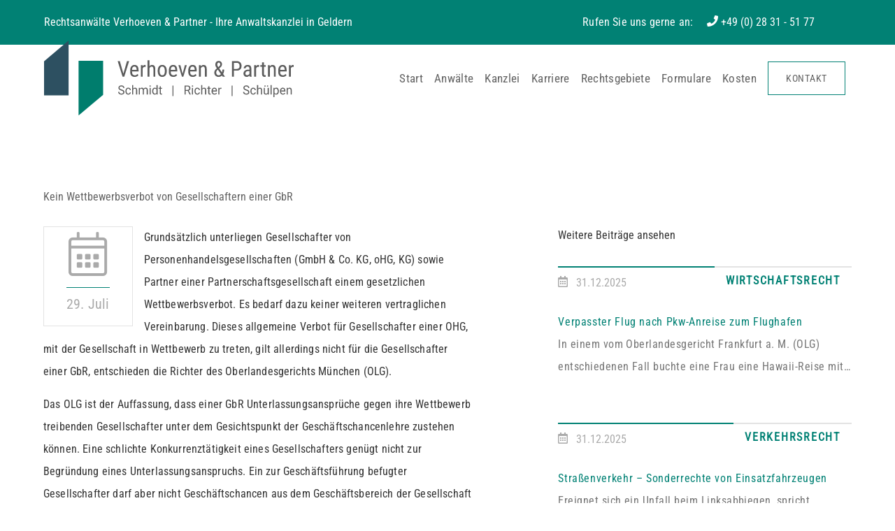

--- FILE ---
content_type: text/css
request_url: https://www.verhoeven-partner.de/media/build/css/app.35e032d4.css
body_size: 28111
content:
.row>.col,.row>[class*=col-]{padding-top:0;padding-bottom:0}@media(min-width:1600px){.edit-post-visual-editor .editor-block-list__block .editor-block-list__block-edit{padding-left:1px!important;padding-right:1px!important}}.block-editor-block-list__layout{padding-left:50px!important;padding-right:50px!important}.block-editor-block-list__layout .block-editor-block-list__layout{padding-left:0!important;padding-right:0!important;margin-left:0!important;margin-right:0!important}.wp-block{max-width:none}.gridlover{display:block;pointer-events:none;-webkit-user-select:none;-moz-user-select:none;-ms-user-select:none;user-select:none;height:100%;z-index:100;background:linear-gradient(rgba(0,119,179,.6) 1px,transparent 0) 0 0/25px 2rem}.gridlover,.gridlover:before{position:absolute;left:0;right:0;top:0}.gridlover:before{content:"";bottom:0;background:linear-gradient(rgba(255,165,0,.2) 1px,transparent 0) 0 0/25px 1rem}html{scroll-behavior:smooth;overflow-x:hidden;--wp--style--block-gap:0}body{display:block;position:relative;overflow-x:visible}body.post-type-archive-sw_immo_expose,body.single-sw_immo_expose{overflow-x:hidden}*{-webkit-font-variant-ligatures:none;font-variant-ligatures:none}*,:active,:focus,:hover{outline:none!important}b,strong{font-weight:700!important}.v-alert__content b,.v-alert__content strong{color:inherit}.text-truncate{overflow:hidden;text-overflow:ellipsis;white-space:nowrap}.list-unstyled{list-style:none;margin:0;padding:0}.img-fluid{max-width:100%;height:auto}.text-left{text-align:left!important}.text-right{text-align:right!important}.text-center{text-align:center!important}.ast-separate-container #primary,.content-area #primary{margin:0;padding:0}.ast-separate-container .ast-article-single,.content-area .ast-article-single{padding:0}input[type=email],input[type=email]:focus,input[type=number],input[type=password],input[type=password]:focus,input[type=reset],input[type=reset]:focus,input[type=search],input[type=search]:focus,input[type=tel],input[type=tel]:focus,input[type=text],input[type=text]:focus,input[type=url],input[type=url]:focus,select,select:focus,textarea,textarea:focus{border:none;background-color:transparent}input[type=range]:focus::-ms-fill-lower,input[type=range]:focus::-ms-fill-upper{background:transparent}.theme--light.v-application{color:inherit!important}.v-label{font-size:16px!important}.v-input--selection-controls__ripple{left:-13px!important}.v-application ol,.v-application ul{padding-left:0!important}.v-dialog>.v-card>.v-card__text{padding:20px 24px 0!important;font-size:1rem;line-height:2rem}.v-application--wrap{min-height:0!important;width:100%}.v-snack>.v-snack__wrapper>.v-snack__content>a{color:#fff}.v-snack>.v-snack__wrapper>.v-snack__content>a:hover{color:hsla(0,0%,100%,.8)}.v-expansion-panel--active{border:1px solid #e2e2e2}.v-expansion-panel:after,.v-expansion-panel:before{display:none}.v-input__control>.v-input__slot{border-radius:0!important}.menuable__content__active{-webkit-box-shadow:none;box-shadow:none;border-radius:0}.menuable__content__active .v-list{border-radius:0!important}.v-text-field__suffix{color:rgba(31,31,31,.87)}.v-input .v-input__slot>label.v-label{height:auto}.v-alert__icon.v-icon{margin-top:2px}.swiper-container .swiper-button-next:after,.swiper-container .swiper-button-prev:after{content:"";font-family:Font Awesome\ 5 Pro;color:#405568;font-size:36px;line-height:32px}.swiper-container .swiper-button-next:after{content:""}.v-input.v-input--selection-controls,.v-input.v-input--selection-controls .v-input--selection-controls__input .v-icon,.v-input.v-input--selection-controls .v-input--selection-controls__input .v-input--selection-controls__ripple{color:#018174!important;caret-color:#018174!important}.v-input.v-input--selection-controls .v-input--selection-controls__input .fa-circle:before{content:"";font-weight:900;color:#fff}.v-input.v-input--selection-controls .v-input--selection-controls__input .fa-dot-circle:before{content:"";font-weight:900;color:#018174}.v-input.v-input--selection-controls .v-input--selection-controls__input .fa-check-square:before{color:#018174}.ast-container,.v-input--selection-controls .v-input__control{width:100%}.lazyload,.lazyloading{opacity:0}.lazyloaded{opacity:1;-webkit-transition:opacity .3s;transition:opacity .3s}.position-relative{position:relative}.w-100{width:100%}.d-block{display:block}.mr-0{margin-right:0!important}.ml-0,.mx-0{margin-left:0!important}.mx-0{margin-right:0!important}.mt-0{margin-top:0!important}.mb-0,.my-0{margin-bottom:0!important}.my-0{margin-top:0!important}.pt-0{padding-top:0!important}.pb-0,.py-0{padding-bottom:0!important}.py-0{padding-top:0!important}.pl-0{padding-left:0!important}.pr-0,.px-0{padding-right:0!important}.px-0{padding-left:0!important}.mr-n0{margin-right:0!important}.ml-n0,.mx-n0{margin-left:0!important}.mx-n0{margin-right:0!important}.mt-n0{margin-top:0!important}.mb-n0,.my-n0{margin-bottom:0!important}.my-n0{margin-top:0!important}.mr-1{margin-right:1rem!important}.ml-1,.mx-1{margin-left:1rem!important}.mx-1{margin-right:1rem!important}.mt-1{margin-top:1rem!important}.mb-1,.my-1{margin-bottom:1rem!important}.my-1{margin-top:1rem!important}.pt-1{padding-top:1rem!important}.pb-1,.py-1{padding-bottom:1rem!important}.py-1{padding-top:1rem!important}.pl-1{padding-left:1rem!important}.pr-1,.px-1{padding-right:1rem!important}.px-1{padding-left:1rem!important}.mr-n1{margin-right:-1rem!important}.ml-n1,.mx-n1{margin-left:-1rem!important}.mx-n1{margin-right:-1rem!important}.mt-n1{margin-top:-1rem!important}.mb-n1,.my-n1{margin-bottom:-1rem!important}.my-n1{margin-top:-1rem!important}.mr-2{margin-right:2rem!important}.ml-2,.mx-2{margin-left:2rem!important}.mx-2{margin-right:2rem!important}.mt-2{margin-top:2rem!important}.mb-2,.my-2{margin-bottom:2rem!important}.my-2{margin-top:2rem!important}.pt-2{padding-top:2rem!important}.pb-2,.py-2{padding-bottom:2rem!important}.py-2{padding-top:2rem!important}.pl-2{padding-left:2rem!important}.pr-2,.px-2{padding-right:2rem!important}.px-2{padding-left:2rem!important}.mr-n2{margin-right:-2rem!important}.ml-n2,.mx-n2{margin-left:-2rem!important}.mx-n2{margin-right:-2rem!important}.mt-n2{margin-top:-2rem!important}.mb-n2,.my-n2{margin-bottom:-2rem!important}.my-n2{margin-top:-2rem!important}.mr-3{margin-right:3rem!important}.ml-3,.mx-3{margin-left:3rem!important}.mx-3{margin-right:3rem!important}.mt-3{margin-top:3rem!important}.mb-3,.my-3{margin-bottom:3rem!important}.my-3{margin-top:3rem!important}.pt-3{padding-top:3rem!important}.pb-3,.py-3{padding-bottom:3rem!important}.py-3{padding-top:3rem!important}.pl-3{padding-left:3rem!important}.pr-3,.px-3{padding-right:3rem!important}.px-3{padding-left:3rem!important}.mr-n3{margin-right:-3rem!important}.ml-n3,.mx-n3{margin-left:-3rem!important}.mx-n3{margin-right:-3rem!important}.mt-n3{margin-top:-3rem!important}.mb-n3,.my-n3{margin-bottom:-3rem!important}.my-n3{margin-top:-3rem!important}.mr-4{margin-right:4rem!important}.ml-4,.mx-4{margin-left:4rem!important}.mx-4{margin-right:4rem!important}.mt-4{margin-top:4rem!important}.mb-4,.my-4{margin-bottom:4rem!important}.my-4{margin-top:4rem!important}.pt-4{padding-top:4rem!important}.pb-4,.py-4{padding-bottom:4rem!important}.py-4{padding-top:4rem!important}.pl-4{padding-left:4rem!important}.pr-4,.px-4{padding-right:4rem!important}.px-4{padding-left:4rem!important}.mr-n4{margin-right:-4rem!important}.ml-n4,.mx-n4{margin-left:-4rem!important}.mx-n4{margin-right:-4rem!important}.mt-n4{margin-top:-4rem!important}.mb-n4,.my-n4{margin-bottom:-4rem!important}.my-n4{margin-top:-4rem!important}.mr-5{margin-right:5rem!important}.ml-5,.mx-5{margin-left:5rem!important}.mx-5{margin-right:5rem!important}.mt-5{margin-top:5rem!important}.mb-5,.my-5{margin-bottom:5rem!important}.my-5{margin-top:5rem!important}.pt-5{padding-top:5rem!important}.pb-5,.py-5{padding-bottom:5rem!important}.py-5{padding-top:5rem!important}.pl-5{padding-left:5rem!important}.pr-5,.px-5{padding-right:5rem!important}.px-5{padding-left:5rem!important}.mr-n5{margin-right:-5rem!important}.ml-n5,.mx-n5{margin-left:-5rem!important}.mx-n5{margin-right:-5rem!important}.mt-n5{margin-top:-5rem!important}.mb-n5,.my-n5{margin-bottom:-5rem!important}.my-n5{margin-top:-5rem!important}.mr-6{margin-right:6rem!important}.ml-6,.mx-6{margin-left:6rem!important}.mx-6{margin-right:6rem!important}.mt-6{margin-top:6rem!important}.mb-6,.my-6{margin-bottom:6rem!important}.my-6{margin-top:6rem!important}.pt-6{padding-top:6rem!important}.pb-6,.py-6{padding-bottom:6rem!important}.py-6{padding-top:6rem!important}.pl-6{padding-left:6rem!important}.pr-6,.px-6{padding-right:6rem!important}.px-6{padding-left:6rem!important}.mr-n6{margin-right:-6rem!important}.ml-n6,.mx-n6{margin-left:-6rem!important}.mx-n6{margin-right:-6rem!important}.mt-n6{margin-top:-6rem!important}.mb-n6,.my-n6{margin-bottom:-6rem!important}.my-n6{margin-top:-6rem!important}.mr-7{margin-right:7rem!important}.ml-7,.mx-7{margin-left:7rem!important}.mx-7{margin-right:7rem!important}.mt-7{margin-top:7rem!important}.mb-7,.my-7{margin-bottom:7rem!important}.my-7{margin-top:7rem!important}.pt-7{padding-top:7rem!important}.pb-7,.py-7{padding-bottom:7rem!important}.py-7{padding-top:7rem!important}.pl-7{padding-left:7rem!important}.pr-7,.px-7{padding-right:7rem!important}.px-7{padding-left:7rem!important}.mr-n7{margin-right:-7rem!important}.ml-n7,.mx-n7{margin-left:-7rem!important}.mx-n7{margin-right:-7rem!important}.mt-n7{margin-top:-7rem!important}.mb-n7,.my-n7{margin-bottom:-7rem!important}.my-n7{margin-top:-7rem!important}.mr-8{margin-right:8rem!important}.ml-8,.mx-8{margin-left:8rem!important}.mx-8{margin-right:8rem!important}.mt-8{margin-top:8rem!important}.mb-8,.my-8{margin-bottom:8rem!important}.my-8{margin-top:8rem!important}.pt-8{padding-top:8rem!important}.pb-8,.py-8{padding-bottom:8rem!important}.py-8{padding-top:8rem!important}.pl-8{padding-left:8rem!important}.pr-8,.px-8{padding-right:8rem!important}.px-8{padding-left:8rem!important}.mr-n8{margin-right:-8rem!important}.ml-n8,.mx-n8{margin-left:-8rem!important}.mx-n8{margin-right:-8rem!important}.mt-n8{margin-top:-8rem!important}.mb-n8,.my-n8{margin-bottom:-8rem!important}.my-n8{margin-top:-8rem!important}.mr-9{margin-right:9rem!important}.ml-9,.mx-9{margin-left:9rem!important}.mx-9{margin-right:9rem!important}.mt-9{margin-top:9rem!important}.mb-9,.my-9{margin-bottom:9rem!important}.my-9{margin-top:9rem!important}.pt-9{padding-top:9rem!important}.pb-9,.py-9{padding-bottom:9rem!important}.py-9{padding-top:9rem!important}.pl-9{padding-left:9rem!important}.pr-9,.px-9{padding-right:9rem!important}.px-9{padding-left:9rem!important}.mr-n9{margin-right:-9rem!important}.ml-n9,.mx-n9{margin-left:-9rem!important}.mx-n9{margin-right:-9rem!important}.mt-n9{margin-top:-9rem!important}.mb-n9,.my-n9{margin-bottom:-9rem!important}.my-n9{margin-top:-9rem!important}.mr-10{margin-right:10rem!important}.ml-10,.mx-10{margin-left:10rem!important}.mx-10{margin-right:10rem!important}.mt-10{margin-top:10rem!important}.mb-10,.my-10{margin-bottom:10rem!important}.my-10{margin-top:10rem!important}.pt-10{padding-top:10rem!important}.pb-10,.py-10{padding-bottom:10rem!important}.py-10{padding-top:10rem!important}.pl-10{padding-left:10rem!important}.pr-10,.px-10{padding-right:10rem!important}.px-10{padding-left:10rem!important}.mr-n10{margin-right:-10rem!important}.ml-n10,.mx-n10{margin-left:-10rem!important}.mx-n10{margin-right:-10rem!important}.mt-n10{margin-top:-10rem!important}.mb-n10,.my-n10{margin-bottom:-10rem!important}.my-n10{margin-top:-10rem!important}.mr-xs-0{margin-right:0!important}.ml-xs-0,.mx-xs-0{margin-left:0!important}.mx-xs-0{margin-right:0!important}.mt-xs-0{margin-top:0!important}.mb-xs-0,.my-xs-0{margin-bottom:0!important}.my-xs-0{margin-top:0!important}.pt-xs-0{padding-top:0!important}.pb-xs-0,.py-xs-0{padding-bottom:0!important}.py-xs-0{padding-top:0!important}.pl-xs-0{padding-left:0!important}.pr-xs-0,.px-xs-0{padding-right:0!important}.px-xs-0{padding-left:0!important}.mr-xs-n0{margin-right:0!important}.ml-xs-n0,.mx-xs-n0{margin-left:0!important}.mx-xs-n0{margin-right:0!important}.mt-xs-n0{margin-top:0!important}.mb-xs-n0,.my-xs-n0{margin-bottom:0!important}.my-xs-n0{margin-top:0!important}.mr-xs-1{margin-right:1rem!important}.ml-xs-1,.mx-xs-1{margin-left:1rem!important}.mx-xs-1{margin-right:1rem!important}.mt-xs-1{margin-top:1rem!important}.mb-xs-1,.my-xs-1{margin-bottom:1rem!important}.my-xs-1{margin-top:1rem!important}.pt-xs-1{padding-top:1rem!important}.pb-xs-1,.py-xs-1{padding-bottom:1rem!important}.py-xs-1{padding-top:1rem!important}.pl-xs-1{padding-left:1rem!important}.pr-xs-1,.px-xs-1{padding-right:1rem!important}.px-xs-1{padding-left:1rem!important}.mr-xs-n1{margin-right:-1rem!important}.ml-xs-n1,.mx-xs-n1{margin-left:-1rem!important}.mx-xs-n1{margin-right:-1rem!important}.mt-xs-n1{margin-top:-1rem!important}.mb-xs-n1,.my-xs-n1{margin-bottom:-1rem!important}.my-xs-n1{margin-top:-1rem!important}.mr-xs-2{margin-right:2rem!important}.ml-xs-2,.mx-xs-2{margin-left:2rem!important}.mx-xs-2{margin-right:2rem!important}.mt-xs-2{margin-top:2rem!important}.mb-xs-2,.my-xs-2{margin-bottom:2rem!important}.my-xs-2{margin-top:2rem!important}.pt-xs-2{padding-top:2rem!important}.pb-xs-2,.py-xs-2{padding-bottom:2rem!important}.py-xs-2{padding-top:2rem!important}.pl-xs-2{padding-left:2rem!important}.pr-xs-2,.px-xs-2{padding-right:2rem!important}.px-xs-2{padding-left:2rem!important}.mr-xs-n2{margin-right:-2rem!important}.ml-xs-n2,.mx-xs-n2{margin-left:-2rem!important}.mx-xs-n2{margin-right:-2rem!important}.mt-xs-n2{margin-top:-2rem!important}.mb-xs-n2,.my-xs-n2{margin-bottom:-2rem!important}.my-xs-n2{margin-top:-2rem!important}.mr-xs-3{margin-right:3rem!important}.ml-xs-3,.mx-xs-3{margin-left:3rem!important}.mx-xs-3{margin-right:3rem!important}.mt-xs-3{margin-top:3rem!important}.mb-xs-3,.my-xs-3{margin-bottom:3rem!important}.my-xs-3{margin-top:3rem!important}.pt-xs-3{padding-top:3rem!important}.pb-xs-3,.py-xs-3{padding-bottom:3rem!important}.py-xs-3{padding-top:3rem!important}.pl-xs-3{padding-left:3rem!important}.pr-xs-3,.px-xs-3{padding-right:3rem!important}.px-xs-3{padding-left:3rem!important}.mr-xs-n3{margin-right:-3rem!important}.ml-xs-n3,.mx-xs-n3{margin-left:-3rem!important}.mx-xs-n3{margin-right:-3rem!important}.mt-xs-n3{margin-top:-3rem!important}.mb-xs-n3,.my-xs-n3{margin-bottom:-3rem!important}.my-xs-n3{margin-top:-3rem!important}.mr-xs-4{margin-right:4rem!important}.ml-xs-4,.mx-xs-4{margin-left:4rem!important}.mx-xs-4{margin-right:4rem!important}.mt-xs-4{margin-top:4rem!important}.mb-xs-4,.my-xs-4{margin-bottom:4rem!important}.my-xs-4{margin-top:4rem!important}.pt-xs-4{padding-top:4rem!important}.pb-xs-4,.py-xs-4{padding-bottom:4rem!important}.py-xs-4{padding-top:4rem!important}.pl-xs-4{padding-left:4rem!important}.pr-xs-4,.px-xs-4{padding-right:4rem!important}.px-xs-4{padding-left:4rem!important}.mr-xs-n4{margin-right:-4rem!important}.ml-xs-n4,.mx-xs-n4{margin-left:-4rem!important}.mx-xs-n4{margin-right:-4rem!important}.mt-xs-n4{margin-top:-4rem!important}.mb-xs-n4,.my-xs-n4{margin-bottom:-4rem!important}.my-xs-n4{margin-top:-4rem!important}.mr-xs-5{margin-right:5rem!important}.ml-xs-5,.mx-xs-5{margin-left:5rem!important}.mx-xs-5{margin-right:5rem!important}.mt-xs-5{margin-top:5rem!important}.mb-xs-5,.my-xs-5{margin-bottom:5rem!important}.my-xs-5{margin-top:5rem!important}.pt-xs-5{padding-top:5rem!important}.pb-xs-5,.py-xs-5{padding-bottom:5rem!important}.py-xs-5{padding-top:5rem!important}.pl-xs-5{padding-left:5rem!important}.pr-xs-5,.px-xs-5{padding-right:5rem!important}.px-xs-5{padding-left:5rem!important}.mr-xs-n5{margin-right:-5rem!important}.ml-xs-n5,.mx-xs-n5{margin-left:-5rem!important}.mx-xs-n5{margin-right:-5rem!important}.mt-xs-n5{margin-top:-5rem!important}.mb-xs-n5,.my-xs-n5{margin-bottom:-5rem!important}.my-xs-n5{margin-top:-5rem!important}.mr-xs-6{margin-right:6rem!important}.ml-xs-6,.mx-xs-6{margin-left:6rem!important}.mx-xs-6{margin-right:6rem!important}.mt-xs-6{margin-top:6rem!important}.mb-xs-6,.my-xs-6{margin-bottom:6rem!important}.my-xs-6{margin-top:6rem!important}.pt-xs-6{padding-top:6rem!important}.pb-xs-6,.py-xs-6{padding-bottom:6rem!important}.py-xs-6{padding-top:6rem!important}.pl-xs-6{padding-left:6rem!important}.pr-xs-6,.px-xs-6{padding-right:6rem!important}.px-xs-6{padding-left:6rem!important}.mr-xs-n6{margin-right:-6rem!important}.ml-xs-n6,.mx-xs-n6{margin-left:-6rem!important}.mx-xs-n6{margin-right:-6rem!important}.mt-xs-n6{margin-top:-6rem!important}.mb-xs-n6,.my-xs-n6{margin-bottom:-6rem!important}.my-xs-n6{margin-top:-6rem!important}.mr-xs-7{margin-right:7rem!important}.ml-xs-7,.mx-xs-7{margin-left:7rem!important}.mx-xs-7{margin-right:7rem!important}.mt-xs-7{margin-top:7rem!important}.mb-xs-7,.my-xs-7{margin-bottom:7rem!important}.my-xs-7{margin-top:7rem!important}.pt-xs-7{padding-top:7rem!important}.pb-xs-7,.py-xs-7{padding-bottom:7rem!important}.py-xs-7{padding-top:7rem!important}.pl-xs-7{padding-left:7rem!important}.pr-xs-7,.px-xs-7{padding-right:7rem!important}.px-xs-7{padding-left:7rem!important}.mr-xs-n7{margin-right:-7rem!important}.ml-xs-n7,.mx-xs-n7{margin-left:-7rem!important}.mx-xs-n7{margin-right:-7rem!important}.mt-xs-n7{margin-top:-7rem!important}.mb-xs-n7,.my-xs-n7{margin-bottom:-7rem!important}.my-xs-n7{margin-top:-7rem!important}.mr-xs-8{margin-right:8rem!important}.ml-xs-8,.mx-xs-8{margin-left:8rem!important}.mx-xs-8{margin-right:8rem!important}.mt-xs-8{margin-top:8rem!important}.mb-xs-8,.my-xs-8{margin-bottom:8rem!important}.my-xs-8{margin-top:8rem!important}.pt-xs-8{padding-top:8rem!important}.pb-xs-8,.py-xs-8{padding-bottom:8rem!important}.py-xs-8{padding-top:8rem!important}.pl-xs-8{padding-left:8rem!important}.pr-xs-8,.px-xs-8{padding-right:8rem!important}.px-xs-8{padding-left:8rem!important}.mr-xs-n8{margin-right:-8rem!important}.ml-xs-n8,.mx-xs-n8{margin-left:-8rem!important}.mx-xs-n8{margin-right:-8rem!important}.mt-xs-n8{margin-top:-8rem!important}.mb-xs-n8,.my-xs-n8{margin-bottom:-8rem!important}.my-xs-n8{margin-top:-8rem!important}.mr-xs-9{margin-right:9rem!important}.ml-xs-9,.mx-xs-9{margin-left:9rem!important}.mx-xs-9{margin-right:9rem!important}.mt-xs-9{margin-top:9rem!important}.mb-xs-9,.my-xs-9{margin-bottom:9rem!important}.my-xs-9{margin-top:9rem!important}.pt-xs-9{padding-top:9rem!important}.pb-xs-9,.py-xs-9{padding-bottom:9rem!important}.py-xs-9{padding-top:9rem!important}.pl-xs-9{padding-left:9rem!important}.pr-xs-9,.px-xs-9{padding-right:9rem!important}.px-xs-9{padding-left:9rem!important}.mr-xs-n9{margin-right:-9rem!important}.ml-xs-n9,.mx-xs-n9{margin-left:-9rem!important}.mx-xs-n9{margin-right:-9rem!important}.mt-xs-n9{margin-top:-9rem!important}.mb-xs-n9,.my-xs-n9{margin-bottom:-9rem!important}.my-xs-n9{margin-top:-9rem!important}.mr-xs-10{margin-right:10rem!important}.ml-xs-10,.mx-xs-10{margin-left:10rem!important}.mx-xs-10{margin-right:10rem!important}.mt-xs-10{margin-top:10rem!important}.mb-xs-10,.my-xs-10{margin-bottom:10rem!important}.my-xs-10{margin-top:10rem!important}.pt-xs-10{padding-top:10rem!important}.pb-xs-10,.py-xs-10{padding-bottom:10rem!important}.py-xs-10{padding-top:10rem!important}.pl-xs-10{padding-left:10rem!important}.pr-xs-10,.px-xs-10{padding-right:10rem!important}.px-xs-10{padding-left:10rem!important}.mr-xs-n10{margin-right:-10rem!important}.ml-xs-n10,.mx-xs-n10{margin-left:-10rem!important}.mx-xs-n10{margin-right:-10rem!important}.mt-xs-n10{margin-top:-10rem!important}.mb-xs-n10,.my-xs-n10{margin-bottom:-10rem!important}.my-xs-n10{margin-top:-10rem!important}@media(min-width:576px){.mr-sm-0{margin-right:0!important}.ml-sm-0,.mx-sm-0{margin-left:0!important}.mx-sm-0{margin-right:0!important}.mt-sm-0{margin-top:0!important}.mb-sm-0,.my-sm-0{margin-bottom:0!important}.my-sm-0{margin-top:0!important}.pt-sm-0{padding-top:0!important}.pb-sm-0,.py-sm-0{padding-bottom:0!important}.py-sm-0{padding-top:0!important}.pl-sm-0{padding-left:0!important}.pr-sm-0,.px-sm-0{padding-right:0!important}.px-sm-0{padding-left:0!important}.mr-sm-n0{margin-right:0!important}.ml-sm-n0,.mx-sm-n0{margin-left:0!important}.mx-sm-n0{margin-right:0!important}.mt-sm-n0{margin-top:0!important}.mb-sm-n0,.my-sm-n0{margin-bottom:0!important}.my-sm-n0{margin-top:0!important}.mr-sm-1{margin-right:1rem!important}.ml-sm-1,.mx-sm-1{margin-left:1rem!important}.mx-sm-1{margin-right:1rem!important}.mt-sm-1{margin-top:1rem!important}.mb-sm-1,.my-sm-1{margin-bottom:1rem!important}.my-sm-1{margin-top:1rem!important}.pt-sm-1{padding-top:1rem!important}.pb-sm-1,.py-sm-1{padding-bottom:1rem!important}.py-sm-1{padding-top:1rem!important}.pl-sm-1{padding-left:1rem!important}.pr-sm-1,.px-sm-1{padding-right:1rem!important}.px-sm-1{padding-left:1rem!important}.mr-sm-n1{margin-right:-1rem!important}.ml-sm-n1,.mx-sm-n1{margin-left:-1rem!important}.mx-sm-n1{margin-right:-1rem!important}.mt-sm-n1{margin-top:-1rem!important}.mb-sm-n1,.my-sm-n1{margin-bottom:-1rem!important}.my-sm-n1{margin-top:-1rem!important}.mr-sm-2{margin-right:2rem!important}.ml-sm-2,.mx-sm-2{margin-left:2rem!important}.mx-sm-2{margin-right:2rem!important}.mt-sm-2{margin-top:2rem!important}.mb-sm-2,.my-sm-2{margin-bottom:2rem!important}.my-sm-2{margin-top:2rem!important}.pt-sm-2{padding-top:2rem!important}.pb-sm-2,.py-sm-2{padding-bottom:2rem!important}.py-sm-2{padding-top:2rem!important}.pl-sm-2{padding-left:2rem!important}.pr-sm-2,.px-sm-2{padding-right:2rem!important}.px-sm-2{padding-left:2rem!important}.mr-sm-n2{margin-right:-2rem!important}.ml-sm-n2,.mx-sm-n2{margin-left:-2rem!important}.mx-sm-n2{margin-right:-2rem!important}.mt-sm-n2{margin-top:-2rem!important}.mb-sm-n2,.my-sm-n2{margin-bottom:-2rem!important}.my-sm-n2{margin-top:-2rem!important}.mr-sm-3{margin-right:3rem!important}.ml-sm-3,.mx-sm-3{margin-left:3rem!important}.mx-sm-3{margin-right:3rem!important}.mt-sm-3{margin-top:3rem!important}.mb-sm-3,.my-sm-3{margin-bottom:3rem!important}.my-sm-3{margin-top:3rem!important}.pt-sm-3{padding-top:3rem!important}.pb-sm-3,.py-sm-3{padding-bottom:3rem!important}.py-sm-3{padding-top:3rem!important}.pl-sm-3{padding-left:3rem!important}.pr-sm-3,.px-sm-3{padding-right:3rem!important}.px-sm-3{padding-left:3rem!important}.mr-sm-n3{margin-right:-3rem!important}.ml-sm-n3,.mx-sm-n3{margin-left:-3rem!important}.mx-sm-n3{margin-right:-3rem!important}.mt-sm-n3{margin-top:-3rem!important}.mb-sm-n3,.my-sm-n3{margin-bottom:-3rem!important}.my-sm-n3{margin-top:-3rem!important}.mr-sm-4{margin-right:4rem!important}.ml-sm-4,.mx-sm-4{margin-left:4rem!important}.mx-sm-4{margin-right:4rem!important}.mt-sm-4{margin-top:4rem!important}.mb-sm-4,.my-sm-4{margin-bottom:4rem!important}.my-sm-4{margin-top:4rem!important}.pt-sm-4{padding-top:4rem!important}.pb-sm-4,.py-sm-4{padding-bottom:4rem!important}.py-sm-4{padding-top:4rem!important}.pl-sm-4{padding-left:4rem!important}.pr-sm-4,.px-sm-4{padding-right:4rem!important}.px-sm-4{padding-left:4rem!important}.mr-sm-n4{margin-right:-4rem!important}.ml-sm-n4,.mx-sm-n4{margin-left:-4rem!important}.mx-sm-n4{margin-right:-4rem!important}.mt-sm-n4{margin-top:-4rem!important}.mb-sm-n4,.my-sm-n4{margin-bottom:-4rem!important}.my-sm-n4{margin-top:-4rem!important}.mr-sm-5{margin-right:5rem!important}.ml-sm-5,.mx-sm-5{margin-left:5rem!important}.mx-sm-5{margin-right:5rem!important}.mt-sm-5{margin-top:5rem!important}.mb-sm-5,.my-sm-5{margin-bottom:5rem!important}.my-sm-5{margin-top:5rem!important}.pt-sm-5{padding-top:5rem!important}.pb-sm-5,.py-sm-5{padding-bottom:5rem!important}.py-sm-5{padding-top:5rem!important}.pl-sm-5{padding-left:5rem!important}.pr-sm-5,.px-sm-5{padding-right:5rem!important}.px-sm-5{padding-left:5rem!important}.mr-sm-n5{margin-right:-5rem!important}.ml-sm-n5,.mx-sm-n5{margin-left:-5rem!important}.mx-sm-n5{margin-right:-5rem!important}.mt-sm-n5{margin-top:-5rem!important}.mb-sm-n5,.my-sm-n5{margin-bottom:-5rem!important}.my-sm-n5{margin-top:-5rem!important}.mr-sm-6{margin-right:6rem!important}.ml-sm-6,.mx-sm-6{margin-left:6rem!important}.mx-sm-6{margin-right:6rem!important}.mt-sm-6{margin-top:6rem!important}.mb-sm-6,.my-sm-6{margin-bottom:6rem!important}.my-sm-6{margin-top:6rem!important}.pt-sm-6{padding-top:6rem!important}.pb-sm-6,.py-sm-6{padding-bottom:6rem!important}.py-sm-6{padding-top:6rem!important}.pl-sm-6{padding-left:6rem!important}.pr-sm-6,.px-sm-6{padding-right:6rem!important}.px-sm-6{padding-left:6rem!important}.mr-sm-n6{margin-right:-6rem!important}.ml-sm-n6,.mx-sm-n6{margin-left:-6rem!important}.mx-sm-n6{margin-right:-6rem!important}.mt-sm-n6{margin-top:-6rem!important}.mb-sm-n6,.my-sm-n6{margin-bottom:-6rem!important}.my-sm-n6{margin-top:-6rem!important}.mr-sm-7{margin-right:7rem!important}.ml-sm-7,.mx-sm-7{margin-left:7rem!important}.mx-sm-7{margin-right:7rem!important}.mt-sm-7{margin-top:7rem!important}.mb-sm-7,.my-sm-7{margin-bottom:7rem!important}.my-sm-7{margin-top:7rem!important}.pt-sm-7{padding-top:7rem!important}.pb-sm-7,.py-sm-7{padding-bottom:7rem!important}.py-sm-7{padding-top:7rem!important}.pl-sm-7{padding-left:7rem!important}.pr-sm-7,.px-sm-7{padding-right:7rem!important}.px-sm-7{padding-left:7rem!important}.mr-sm-n7{margin-right:-7rem!important}.ml-sm-n7,.mx-sm-n7{margin-left:-7rem!important}.mx-sm-n7{margin-right:-7rem!important}.mt-sm-n7{margin-top:-7rem!important}.mb-sm-n7,.my-sm-n7{margin-bottom:-7rem!important}.my-sm-n7{margin-top:-7rem!important}.mr-sm-8{margin-right:8rem!important}.ml-sm-8,.mx-sm-8{margin-left:8rem!important}.mx-sm-8{margin-right:8rem!important}.mt-sm-8{margin-top:8rem!important}.mb-sm-8,.my-sm-8{margin-bottom:8rem!important}.my-sm-8{margin-top:8rem!important}.pt-sm-8{padding-top:8rem!important}.pb-sm-8,.py-sm-8{padding-bottom:8rem!important}.py-sm-8{padding-top:8rem!important}.pl-sm-8{padding-left:8rem!important}.pr-sm-8,.px-sm-8{padding-right:8rem!important}.px-sm-8{padding-left:8rem!important}.mr-sm-n8{margin-right:-8rem!important}.ml-sm-n8,.mx-sm-n8{margin-left:-8rem!important}.mx-sm-n8{margin-right:-8rem!important}.mt-sm-n8{margin-top:-8rem!important}.mb-sm-n8,.my-sm-n8{margin-bottom:-8rem!important}.my-sm-n8{margin-top:-8rem!important}.mr-sm-9{margin-right:9rem!important}.ml-sm-9,.mx-sm-9{margin-left:9rem!important}.mx-sm-9{margin-right:9rem!important}.mt-sm-9{margin-top:9rem!important}.mb-sm-9,.my-sm-9{margin-bottom:9rem!important}.my-sm-9{margin-top:9rem!important}.pt-sm-9{padding-top:9rem!important}.pb-sm-9,.py-sm-9{padding-bottom:9rem!important}.py-sm-9{padding-top:9rem!important}.pl-sm-9{padding-left:9rem!important}.pr-sm-9,.px-sm-9{padding-right:9rem!important}.px-sm-9{padding-left:9rem!important}.mr-sm-n9{margin-right:-9rem!important}.ml-sm-n9,.mx-sm-n9{margin-left:-9rem!important}.mx-sm-n9{margin-right:-9rem!important}.mt-sm-n9{margin-top:-9rem!important}.mb-sm-n9,.my-sm-n9{margin-bottom:-9rem!important}.my-sm-n9{margin-top:-9rem!important}.mr-sm-10{margin-right:10rem!important}.ml-sm-10,.mx-sm-10{margin-left:10rem!important}.mx-sm-10{margin-right:10rem!important}.mt-sm-10{margin-top:10rem!important}.mb-sm-10,.my-sm-10{margin-bottom:10rem!important}.my-sm-10{margin-top:10rem!important}.pt-sm-10{padding-top:10rem!important}.pb-sm-10,.py-sm-10{padding-bottom:10rem!important}.py-sm-10{padding-top:10rem!important}.pl-sm-10{padding-left:10rem!important}.pr-sm-10,.px-sm-10{padding-right:10rem!important}.px-sm-10{padding-left:10rem!important}.mr-sm-n10{margin-right:-10rem!important}.ml-sm-n10,.mx-sm-n10{margin-left:-10rem!important}.mx-sm-n10{margin-right:-10rem!important}.mt-sm-n10{margin-top:-10rem!important}.mb-sm-n10,.my-sm-n10{margin-bottom:-10rem!important}.my-sm-n10{margin-top:-10rem!important}}@media(min-width:768px){.mr-md-0{margin-right:0!important}.ml-md-0,.mx-md-0{margin-left:0!important}.mx-md-0{margin-right:0!important}.mt-md-0{margin-top:0!important}.mb-md-0,.my-md-0{margin-bottom:0!important}.my-md-0{margin-top:0!important}.pt-md-0{padding-top:0!important}.pb-md-0,.py-md-0{padding-bottom:0!important}.py-md-0{padding-top:0!important}.pl-md-0{padding-left:0!important}.pr-md-0,.px-md-0{padding-right:0!important}.px-md-0{padding-left:0!important}.mr-md-n0{margin-right:0!important}.ml-md-n0,.mx-md-n0{margin-left:0!important}.mx-md-n0{margin-right:0!important}.mt-md-n0{margin-top:0!important}.mb-md-n0,.my-md-n0{margin-bottom:0!important}.my-md-n0{margin-top:0!important}.mr-md-1{margin-right:1rem!important}.ml-md-1,.mx-md-1{margin-left:1rem!important}.mx-md-1{margin-right:1rem!important}.mt-md-1{margin-top:1rem!important}.mb-md-1,.my-md-1{margin-bottom:1rem!important}.my-md-1{margin-top:1rem!important}.pt-md-1{padding-top:1rem!important}.pb-md-1,.py-md-1{padding-bottom:1rem!important}.py-md-1{padding-top:1rem!important}.pl-md-1{padding-left:1rem!important}.pr-md-1,.px-md-1{padding-right:1rem!important}.px-md-1{padding-left:1rem!important}.mr-md-n1{margin-right:-1rem!important}.ml-md-n1,.mx-md-n1{margin-left:-1rem!important}.mx-md-n1{margin-right:-1rem!important}.mt-md-n1{margin-top:-1rem!important}.mb-md-n1,.my-md-n1{margin-bottom:-1rem!important}.my-md-n1{margin-top:-1rem!important}.mr-md-2{margin-right:2rem!important}.ml-md-2,.mx-md-2{margin-left:2rem!important}.mx-md-2{margin-right:2rem!important}.mt-md-2{margin-top:2rem!important}.mb-md-2,.my-md-2{margin-bottom:2rem!important}.my-md-2{margin-top:2rem!important}.pt-md-2{padding-top:2rem!important}.pb-md-2,.py-md-2{padding-bottom:2rem!important}.py-md-2{padding-top:2rem!important}.pl-md-2{padding-left:2rem!important}.pr-md-2,.px-md-2{padding-right:2rem!important}.px-md-2{padding-left:2rem!important}.mr-md-n2{margin-right:-2rem!important}.ml-md-n2,.mx-md-n2{margin-left:-2rem!important}.mx-md-n2{margin-right:-2rem!important}.mt-md-n2{margin-top:-2rem!important}.mb-md-n2,.my-md-n2{margin-bottom:-2rem!important}.my-md-n2{margin-top:-2rem!important}.mr-md-3{margin-right:3rem!important}.ml-md-3,.mx-md-3{margin-left:3rem!important}.mx-md-3{margin-right:3rem!important}.mt-md-3{margin-top:3rem!important}.mb-md-3,.my-md-3{margin-bottom:3rem!important}.my-md-3{margin-top:3rem!important}.pt-md-3{padding-top:3rem!important}.pb-md-3,.py-md-3{padding-bottom:3rem!important}.py-md-3{padding-top:3rem!important}.pl-md-3{padding-left:3rem!important}.pr-md-3,.px-md-3{padding-right:3rem!important}.px-md-3{padding-left:3rem!important}.mr-md-n3{margin-right:-3rem!important}.ml-md-n3,.mx-md-n3{margin-left:-3rem!important}.mx-md-n3{margin-right:-3rem!important}.mt-md-n3{margin-top:-3rem!important}.mb-md-n3,.my-md-n3{margin-bottom:-3rem!important}.my-md-n3{margin-top:-3rem!important}.mr-md-4{margin-right:4rem!important}.ml-md-4,.mx-md-4{margin-left:4rem!important}.mx-md-4{margin-right:4rem!important}.mt-md-4{margin-top:4rem!important}.mb-md-4,.my-md-4{margin-bottom:4rem!important}.my-md-4{margin-top:4rem!important}.pt-md-4{padding-top:4rem!important}.pb-md-4,.py-md-4{padding-bottom:4rem!important}.py-md-4{padding-top:4rem!important}.pl-md-4{padding-left:4rem!important}.pr-md-4,.px-md-4{padding-right:4rem!important}.px-md-4{padding-left:4rem!important}.mr-md-n4{margin-right:-4rem!important}.ml-md-n4,.mx-md-n4{margin-left:-4rem!important}.mx-md-n4{margin-right:-4rem!important}.mt-md-n4{margin-top:-4rem!important}.mb-md-n4,.my-md-n4{margin-bottom:-4rem!important}.my-md-n4{margin-top:-4rem!important}.mr-md-5{margin-right:5rem!important}.ml-md-5,.mx-md-5{margin-left:5rem!important}.mx-md-5{margin-right:5rem!important}.mt-md-5{margin-top:5rem!important}.mb-md-5,.my-md-5{margin-bottom:5rem!important}.my-md-5{margin-top:5rem!important}.pt-md-5{padding-top:5rem!important}.pb-md-5,.py-md-5{padding-bottom:5rem!important}.py-md-5{padding-top:5rem!important}.pl-md-5{padding-left:5rem!important}.pr-md-5,.px-md-5{padding-right:5rem!important}.px-md-5{padding-left:5rem!important}.mr-md-n5{margin-right:-5rem!important}.ml-md-n5,.mx-md-n5{margin-left:-5rem!important}.mx-md-n5{margin-right:-5rem!important}.mt-md-n5{margin-top:-5rem!important}.mb-md-n5,.my-md-n5{margin-bottom:-5rem!important}.my-md-n5{margin-top:-5rem!important}.mr-md-6{margin-right:6rem!important}.ml-md-6,.mx-md-6{margin-left:6rem!important}.mx-md-6{margin-right:6rem!important}.mt-md-6{margin-top:6rem!important}.mb-md-6,.my-md-6{margin-bottom:6rem!important}.my-md-6{margin-top:6rem!important}.pt-md-6{padding-top:6rem!important}.pb-md-6,.py-md-6{padding-bottom:6rem!important}.py-md-6{padding-top:6rem!important}.pl-md-6{padding-left:6rem!important}.pr-md-6,.px-md-6{padding-right:6rem!important}.px-md-6{padding-left:6rem!important}.mr-md-n6{margin-right:-6rem!important}.ml-md-n6,.mx-md-n6{margin-left:-6rem!important}.mx-md-n6{margin-right:-6rem!important}.mt-md-n6{margin-top:-6rem!important}.mb-md-n6,.my-md-n6{margin-bottom:-6rem!important}.my-md-n6{margin-top:-6rem!important}.mr-md-7{margin-right:7rem!important}.ml-md-7,.mx-md-7{margin-left:7rem!important}.mx-md-7{margin-right:7rem!important}.mt-md-7{margin-top:7rem!important}.mb-md-7,.my-md-7{margin-bottom:7rem!important}.my-md-7{margin-top:7rem!important}.pt-md-7{padding-top:7rem!important}.pb-md-7,.py-md-7{padding-bottom:7rem!important}.py-md-7{padding-top:7rem!important}.pl-md-7{padding-left:7rem!important}.pr-md-7,.px-md-7{padding-right:7rem!important}.px-md-7{padding-left:7rem!important}.mr-md-n7{margin-right:-7rem!important}.ml-md-n7,.mx-md-n7{margin-left:-7rem!important}.mx-md-n7{margin-right:-7rem!important}.mt-md-n7{margin-top:-7rem!important}.mb-md-n7,.my-md-n7{margin-bottom:-7rem!important}.my-md-n7{margin-top:-7rem!important}.mr-md-8{margin-right:8rem!important}.ml-md-8,.mx-md-8{margin-left:8rem!important}.mx-md-8{margin-right:8rem!important}.mt-md-8{margin-top:8rem!important}.mb-md-8,.my-md-8{margin-bottom:8rem!important}.my-md-8{margin-top:8rem!important}.pt-md-8{padding-top:8rem!important}.pb-md-8,.py-md-8{padding-bottom:8rem!important}.py-md-8{padding-top:8rem!important}.pl-md-8{padding-left:8rem!important}.pr-md-8,.px-md-8{padding-right:8rem!important}.px-md-8{padding-left:8rem!important}.mr-md-n8{margin-right:-8rem!important}.ml-md-n8,.mx-md-n8{margin-left:-8rem!important}.mx-md-n8{margin-right:-8rem!important}.mt-md-n8{margin-top:-8rem!important}.mb-md-n8,.my-md-n8{margin-bottom:-8rem!important}.my-md-n8{margin-top:-8rem!important}.mr-md-9{margin-right:9rem!important}.ml-md-9,.mx-md-9{margin-left:9rem!important}.mx-md-9{margin-right:9rem!important}.mt-md-9{margin-top:9rem!important}.mb-md-9,.my-md-9{margin-bottom:9rem!important}.my-md-9{margin-top:9rem!important}.pt-md-9{padding-top:9rem!important}.pb-md-9,.py-md-9{padding-bottom:9rem!important}.py-md-9{padding-top:9rem!important}.pl-md-9{padding-left:9rem!important}.pr-md-9,.px-md-9{padding-right:9rem!important}.px-md-9{padding-left:9rem!important}.mr-md-n9{margin-right:-9rem!important}.ml-md-n9,.mx-md-n9{margin-left:-9rem!important}.mx-md-n9{margin-right:-9rem!important}.mt-md-n9{margin-top:-9rem!important}.mb-md-n9,.my-md-n9{margin-bottom:-9rem!important}.my-md-n9{margin-top:-9rem!important}.mr-md-10{margin-right:10rem!important}.ml-md-10,.mx-md-10{margin-left:10rem!important}.mx-md-10{margin-right:10rem!important}.mt-md-10{margin-top:10rem!important}.mb-md-10,.my-md-10{margin-bottom:10rem!important}.my-md-10{margin-top:10rem!important}.pt-md-10{padding-top:10rem!important}.pb-md-10,.py-md-10{padding-bottom:10rem!important}.py-md-10{padding-top:10rem!important}.pl-md-10{padding-left:10rem!important}.pr-md-10,.px-md-10{padding-right:10rem!important}.px-md-10{padding-left:10rem!important}.mr-md-n10{margin-right:-10rem!important}.ml-md-n10,.mx-md-n10{margin-left:-10rem!important}.mx-md-n10{margin-right:-10rem!important}.mt-md-n10{margin-top:-10rem!important}.mb-md-n10,.my-md-n10{margin-bottom:-10rem!important}.my-md-n10{margin-top:-10rem!important}}@media(min-width:992px){.mr-lg-0{margin-right:0!important}.ml-lg-0,.mx-lg-0{margin-left:0!important}.mx-lg-0{margin-right:0!important}.mt-lg-0{margin-top:0!important}.mb-lg-0,.my-lg-0{margin-bottom:0!important}.my-lg-0{margin-top:0!important}.pt-lg-0{padding-top:0!important}.pb-lg-0,.py-lg-0{padding-bottom:0!important}.py-lg-0{padding-top:0!important}.pl-lg-0{padding-left:0!important}.pr-lg-0,.px-lg-0{padding-right:0!important}.px-lg-0{padding-left:0!important}.mr-lg-n0{margin-right:0!important}.ml-lg-n0,.mx-lg-n0{margin-left:0!important}.mx-lg-n0{margin-right:0!important}.mt-lg-n0{margin-top:0!important}.mb-lg-n0,.my-lg-n0{margin-bottom:0!important}.my-lg-n0{margin-top:0!important}.mr-lg-1{margin-right:1rem!important}.ml-lg-1,.mx-lg-1{margin-left:1rem!important}.mx-lg-1{margin-right:1rem!important}.mt-lg-1{margin-top:1rem!important}.mb-lg-1,.my-lg-1{margin-bottom:1rem!important}.my-lg-1{margin-top:1rem!important}.pt-lg-1{padding-top:1rem!important}.pb-lg-1,.py-lg-1{padding-bottom:1rem!important}.py-lg-1{padding-top:1rem!important}.pl-lg-1{padding-left:1rem!important}.pr-lg-1,.px-lg-1{padding-right:1rem!important}.px-lg-1{padding-left:1rem!important}.mr-lg-n1{margin-right:-1rem!important}.ml-lg-n1,.mx-lg-n1{margin-left:-1rem!important}.mx-lg-n1{margin-right:-1rem!important}.mt-lg-n1{margin-top:-1rem!important}.mb-lg-n1,.my-lg-n1{margin-bottom:-1rem!important}.my-lg-n1{margin-top:-1rem!important}.mr-lg-2{margin-right:2rem!important}.ml-lg-2,.mx-lg-2{margin-left:2rem!important}.mx-lg-2{margin-right:2rem!important}.mt-lg-2{margin-top:2rem!important}.mb-lg-2,.my-lg-2{margin-bottom:2rem!important}.my-lg-2{margin-top:2rem!important}.pt-lg-2{padding-top:2rem!important}.pb-lg-2,.py-lg-2{padding-bottom:2rem!important}.py-lg-2{padding-top:2rem!important}.pl-lg-2{padding-left:2rem!important}.pr-lg-2,.px-lg-2{padding-right:2rem!important}.px-lg-2{padding-left:2rem!important}.mr-lg-n2{margin-right:-2rem!important}.ml-lg-n2,.mx-lg-n2{margin-left:-2rem!important}.mx-lg-n2{margin-right:-2rem!important}.mt-lg-n2{margin-top:-2rem!important}.mb-lg-n2,.my-lg-n2{margin-bottom:-2rem!important}.my-lg-n2{margin-top:-2rem!important}.mr-lg-3{margin-right:3rem!important}.ml-lg-3,.mx-lg-3{margin-left:3rem!important}.mx-lg-3{margin-right:3rem!important}.mt-lg-3{margin-top:3rem!important}.mb-lg-3,.my-lg-3{margin-bottom:3rem!important}.my-lg-3{margin-top:3rem!important}.pt-lg-3{padding-top:3rem!important}.pb-lg-3,.py-lg-3{padding-bottom:3rem!important}.py-lg-3{padding-top:3rem!important}.pl-lg-3{padding-left:3rem!important}.pr-lg-3,.px-lg-3{padding-right:3rem!important}.px-lg-3{padding-left:3rem!important}.mr-lg-n3{margin-right:-3rem!important}.ml-lg-n3,.mx-lg-n3{margin-left:-3rem!important}.mx-lg-n3{margin-right:-3rem!important}.mt-lg-n3{margin-top:-3rem!important}.mb-lg-n3,.my-lg-n3{margin-bottom:-3rem!important}.my-lg-n3{margin-top:-3rem!important}.mr-lg-4{margin-right:4rem!important}.ml-lg-4,.mx-lg-4{margin-left:4rem!important}.mx-lg-4{margin-right:4rem!important}.mt-lg-4{margin-top:4rem!important}.mb-lg-4,.my-lg-4{margin-bottom:4rem!important}.my-lg-4{margin-top:4rem!important}.pt-lg-4{padding-top:4rem!important}.pb-lg-4,.py-lg-4{padding-bottom:4rem!important}.py-lg-4{padding-top:4rem!important}.pl-lg-4{padding-left:4rem!important}.pr-lg-4,.px-lg-4{padding-right:4rem!important}.px-lg-4{padding-left:4rem!important}.mr-lg-n4{margin-right:-4rem!important}.ml-lg-n4,.mx-lg-n4{margin-left:-4rem!important}.mx-lg-n4{margin-right:-4rem!important}.mt-lg-n4{margin-top:-4rem!important}.mb-lg-n4,.my-lg-n4{margin-bottom:-4rem!important}.my-lg-n4{margin-top:-4rem!important}.mr-lg-5{margin-right:5rem!important}.ml-lg-5,.mx-lg-5{margin-left:5rem!important}.mx-lg-5{margin-right:5rem!important}.mt-lg-5{margin-top:5rem!important}.mb-lg-5,.my-lg-5{margin-bottom:5rem!important}.my-lg-5{margin-top:5rem!important}.pt-lg-5{padding-top:5rem!important}.pb-lg-5,.py-lg-5{padding-bottom:5rem!important}.py-lg-5{padding-top:5rem!important}.pl-lg-5{padding-left:5rem!important}.pr-lg-5,.px-lg-5{padding-right:5rem!important}.px-lg-5{padding-left:5rem!important}.mr-lg-n5{margin-right:-5rem!important}.ml-lg-n5,.mx-lg-n5{margin-left:-5rem!important}.mx-lg-n5{margin-right:-5rem!important}.mt-lg-n5{margin-top:-5rem!important}.mb-lg-n5,.my-lg-n5{margin-bottom:-5rem!important}.my-lg-n5{margin-top:-5rem!important}.mr-lg-6{margin-right:6rem!important}.ml-lg-6,.mx-lg-6{margin-left:6rem!important}.mx-lg-6{margin-right:6rem!important}.mt-lg-6{margin-top:6rem!important}.mb-lg-6,.my-lg-6{margin-bottom:6rem!important}.my-lg-6{margin-top:6rem!important}.pt-lg-6{padding-top:6rem!important}.pb-lg-6,.py-lg-6{padding-bottom:6rem!important}.py-lg-6{padding-top:6rem!important}.pl-lg-6{padding-left:6rem!important}.pr-lg-6,.px-lg-6{padding-right:6rem!important}.px-lg-6{padding-left:6rem!important}.mr-lg-n6{margin-right:-6rem!important}.ml-lg-n6,.mx-lg-n6{margin-left:-6rem!important}.mx-lg-n6{margin-right:-6rem!important}.mt-lg-n6{margin-top:-6rem!important}.mb-lg-n6,.my-lg-n6{margin-bottom:-6rem!important}.my-lg-n6{margin-top:-6rem!important}.mr-lg-7{margin-right:7rem!important}.ml-lg-7,.mx-lg-7{margin-left:7rem!important}.mx-lg-7{margin-right:7rem!important}.mt-lg-7{margin-top:7rem!important}.mb-lg-7,.my-lg-7{margin-bottom:7rem!important}.my-lg-7{margin-top:7rem!important}.pt-lg-7{padding-top:7rem!important}.pb-lg-7,.py-lg-7{padding-bottom:7rem!important}.py-lg-7{padding-top:7rem!important}.pl-lg-7{padding-left:7rem!important}.pr-lg-7,.px-lg-7{padding-right:7rem!important}.px-lg-7{padding-left:7rem!important}.mr-lg-n7{margin-right:-7rem!important}.ml-lg-n7,.mx-lg-n7{margin-left:-7rem!important}.mx-lg-n7{margin-right:-7rem!important}.mt-lg-n7{margin-top:-7rem!important}.mb-lg-n7,.my-lg-n7{margin-bottom:-7rem!important}.my-lg-n7{margin-top:-7rem!important}.mr-lg-8{margin-right:8rem!important}.ml-lg-8,.mx-lg-8{margin-left:8rem!important}.mx-lg-8{margin-right:8rem!important}.mt-lg-8{margin-top:8rem!important}.mb-lg-8,.my-lg-8{margin-bottom:8rem!important}.my-lg-8{margin-top:8rem!important}.pt-lg-8{padding-top:8rem!important}.pb-lg-8,.py-lg-8{padding-bottom:8rem!important}.py-lg-8{padding-top:8rem!important}.pl-lg-8{padding-left:8rem!important}.pr-lg-8,.px-lg-8{padding-right:8rem!important}.px-lg-8{padding-left:8rem!important}.mr-lg-n8{margin-right:-8rem!important}.ml-lg-n8,.mx-lg-n8{margin-left:-8rem!important}.mx-lg-n8{margin-right:-8rem!important}.mt-lg-n8{margin-top:-8rem!important}.mb-lg-n8,.my-lg-n8{margin-bottom:-8rem!important}.my-lg-n8{margin-top:-8rem!important}.mr-lg-9{margin-right:9rem!important}.ml-lg-9,.mx-lg-9{margin-left:9rem!important}.mx-lg-9{margin-right:9rem!important}.mt-lg-9{margin-top:9rem!important}.mb-lg-9,.my-lg-9{margin-bottom:9rem!important}.my-lg-9{margin-top:9rem!important}.pt-lg-9{padding-top:9rem!important}.pb-lg-9,.py-lg-9{padding-bottom:9rem!important}.py-lg-9{padding-top:9rem!important}.pl-lg-9{padding-left:9rem!important}.pr-lg-9,.px-lg-9{padding-right:9rem!important}.px-lg-9{padding-left:9rem!important}.mr-lg-n9{margin-right:-9rem!important}.ml-lg-n9,.mx-lg-n9{margin-left:-9rem!important}.mx-lg-n9{margin-right:-9rem!important}.mt-lg-n9{margin-top:-9rem!important}.mb-lg-n9,.my-lg-n9{margin-bottom:-9rem!important}.my-lg-n9{margin-top:-9rem!important}.mr-lg-10{margin-right:10rem!important}.ml-lg-10,.mx-lg-10{margin-left:10rem!important}.mx-lg-10{margin-right:10rem!important}.mt-lg-10{margin-top:10rem!important}.mb-lg-10,.my-lg-10{margin-bottom:10rem!important}.my-lg-10{margin-top:10rem!important}.pt-lg-10{padding-top:10rem!important}.pb-lg-10,.py-lg-10{padding-bottom:10rem!important}.py-lg-10{padding-top:10rem!important}.pl-lg-10{padding-left:10rem!important}.pr-lg-10,.px-lg-10{padding-right:10rem!important}.px-lg-10{padding-left:10rem!important}.mr-lg-n10{margin-right:-10rem!important}.ml-lg-n10,.mx-lg-n10{margin-left:-10rem!important}.mx-lg-n10{margin-right:-10rem!important}.mt-lg-n10{margin-top:-10rem!important}.mb-lg-n10,.my-lg-n10{margin-bottom:-10rem!important}.my-lg-n10{margin-top:-10rem!important}}@media(min-width:1200px){.mr-xl-0{margin-right:0!important}.ml-xl-0,.mx-xl-0{margin-left:0!important}.mx-xl-0{margin-right:0!important}.mt-xl-0{margin-top:0!important}.mb-xl-0,.my-xl-0{margin-bottom:0!important}.my-xl-0{margin-top:0!important}.pt-xl-0{padding-top:0!important}.pb-xl-0,.py-xl-0{padding-bottom:0!important}.py-xl-0{padding-top:0!important}.pl-xl-0{padding-left:0!important}.pr-xl-0,.px-xl-0{padding-right:0!important}.px-xl-0{padding-left:0!important}.mr-xl-n0{margin-right:0!important}.ml-xl-n0,.mx-xl-n0{margin-left:0!important}.mx-xl-n0{margin-right:0!important}.mt-xl-n0{margin-top:0!important}.mb-xl-n0,.my-xl-n0{margin-bottom:0!important}.my-xl-n0{margin-top:0!important}.mr-xl-1{margin-right:1rem!important}.ml-xl-1,.mx-xl-1{margin-left:1rem!important}.mx-xl-1{margin-right:1rem!important}.mt-xl-1{margin-top:1rem!important}.mb-xl-1,.my-xl-1{margin-bottom:1rem!important}.my-xl-1{margin-top:1rem!important}.pt-xl-1{padding-top:1rem!important}.pb-xl-1,.py-xl-1{padding-bottom:1rem!important}.py-xl-1{padding-top:1rem!important}.pl-xl-1{padding-left:1rem!important}.pr-xl-1,.px-xl-1{padding-right:1rem!important}.px-xl-1{padding-left:1rem!important}.mr-xl-n1{margin-right:-1rem!important}.ml-xl-n1,.mx-xl-n1{margin-left:-1rem!important}.mx-xl-n1{margin-right:-1rem!important}.mt-xl-n1{margin-top:-1rem!important}.mb-xl-n1,.my-xl-n1{margin-bottom:-1rem!important}.my-xl-n1{margin-top:-1rem!important}.mr-xl-2{margin-right:2rem!important}.ml-xl-2,.mx-xl-2{margin-left:2rem!important}.mx-xl-2{margin-right:2rem!important}.mt-xl-2{margin-top:2rem!important}.mb-xl-2,.my-xl-2{margin-bottom:2rem!important}.my-xl-2{margin-top:2rem!important}.pt-xl-2{padding-top:2rem!important}.pb-xl-2,.py-xl-2{padding-bottom:2rem!important}.py-xl-2{padding-top:2rem!important}.pl-xl-2{padding-left:2rem!important}.pr-xl-2,.px-xl-2{padding-right:2rem!important}.px-xl-2{padding-left:2rem!important}.mr-xl-n2{margin-right:-2rem!important}.ml-xl-n2,.mx-xl-n2{margin-left:-2rem!important}.mx-xl-n2{margin-right:-2rem!important}.mt-xl-n2{margin-top:-2rem!important}.mb-xl-n2,.my-xl-n2{margin-bottom:-2rem!important}.my-xl-n2{margin-top:-2rem!important}.mr-xl-3{margin-right:3rem!important}.ml-xl-3,.mx-xl-3{margin-left:3rem!important}.mx-xl-3{margin-right:3rem!important}.mt-xl-3{margin-top:3rem!important}.mb-xl-3,.my-xl-3{margin-bottom:3rem!important}.my-xl-3{margin-top:3rem!important}.pt-xl-3{padding-top:3rem!important}.pb-xl-3,.py-xl-3{padding-bottom:3rem!important}.py-xl-3{padding-top:3rem!important}.pl-xl-3{padding-left:3rem!important}.pr-xl-3,.px-xl-3{padding-right:3rem!important}.px-xl-3{padding-left:3rem!important}.mr-xl-n3{margin-right:-3rem!important}.ml-xl-n3,.mx-xl-n3{margin-left:-3rem!important}.mx-xl-n3{margin-right:-3rem!important}.mt-xl-n3{margin-top:-3rem!important}.mb-xl-n3,.my-xl-n3{margin-bottom:-3rem!important}.my-xl-n3{margin-top:-3rem!important}.mr-xl-4{margin-right:4rem!important}.ml-xl-4,.mx-xl-4{margin-left:4rem!important}.mx-xl-4{margin-right:4rem!important}.mt-xl-4{margin-top:4rem!important}.mb-xl-4,.my-xl-4{margin-bottom:4rem!important}.my-xl-4{margin-top:4rem!important}.pt-xl-4{padding-top:4rem!important}.pb-xl-4,.py-xl-4{padding-bottom:4rem!important}.py-xl-4{padding-top:4rem!important}.pl-xl-4{padding-left:4rem!important}.pr-xl-4,.px-xl-4{padding-right:4rem!important}.px-xl-4{padding-left:4rem!important}.mr-xl-n4{margin-right:-4rem!important}.ml-xl-n4,.mx-xl-n4{margin-left:-4rem!important}.mx-xl-n4{margin-right:-4rem!important}.mt-xl-n4{margin-top:-4rem!important}.mb-xl-n4,.my-xl-n4{margin-bottom:-4rem!important}.my-xl-n4{margin-top:-4rem!important}.mr-xl-5{margin-right:5rem!important}.ml-xl-5,.mx-xl-5{margin-left:5rem!important}.mx-xl-5{margin-right:5rem!important}.mt-xl-5{margin-top:5rem!important}.mb-xl-5,.my-xl-5{margin-bottom:5rem!important}.my-xl-5{margin-top:5rem!important}.pt-xl-5{padding-top:5rem!important}.pb-xl-5,.py-xl-5{padding-bottom:5rem!important}.py-xl-5{padding-top:5rem!important}.pl-xl-5{padding-left:5rem!important}.pr-xl-5,.px-xl-5{padding-right:5rem!important}.px-xl-5{padding-left:5rem!important}.mr-xl-n5{margin-right:-5rem!important}.ml-xl-n5,.mx-xl-n5{margin-left:-5rem!important}.mx-xl-n5{margin-right:-5rem!important}.mt-xl-n5{margin-top:-5rem!important}.mb-xl-n5,.my-xl-n5{margin-bottom:-5rem!important}.my-xl-n5{margin-top:-5rem!important}.mr-xl-6{margin-right:6rem!important}.ml-xl-6,.mx-xl-6{margin-left:6rem!important}.mx-xl-6{margin-right:6rem!important}.mt-xl-6{margin-top:6rem!important}.mb-xl-6,.my-xl-6{margin-bottom:6rem!important}.my-xl-6{margin-top:6rem!important}.pt-xl-6{padding-top:6rem!important}.pb-xl-6,.py-xl-6{padding-bottom:6rem!important}.py-xl-6{padding-top:6rem!important}.pl-xl-6{padding-left:6rem!important}.pr-xl-6,.px-xl-6{padding-right:6rem!important}.px-xl-6{padding-left:6rem!important}.mr-xl-n6{margin-right:-6rem!important}.ml-xl-n6,.mx-xl-n6{margin-left:-6rem!important}.mx-xl-n6{margin-right:-6rem!important}.mt-xl-n6{margin-top:-6rem!important}.mb-xl-n6,.my-xl-n6{margin-bottom:-6rem!important}.my-xl-n6{margin-top:-6rem!important}.mr-xl-7{margin-right:7rem!important}.ml-xl-7,.mx-xl-7{margin-left:7rem!important}.mx-xl-7{margin-right:7rem!important}.mt-xl-7{margin-top:7rem!important}.mb-xl-7,.my-xl-7{margin-bottom:7rem!important}.my-xl-7{margin-top:7rem!important}.pt-xl-7{padding-top:7rem!important}.pb-xl-7,.py-xl-7{padding-bottom:7rem!important}.py-xl-7{padding-top:7rem!important}.pl-xl-7{padding-left:7rem!important}.pr-xl-7,.px-xl-7{padding-right:7rem!important}.px-xl-7{padding-left:7rem!important}.mr-xl-n7{margin-right:-7rem!important}.ml-xl-n7,.mx-xl-n7{margin-left:-7rem!important}.mx-xl-n7{margin-right:-7rem!important}.mt-xl-n7{margin-top:-7rem!important}.mb-xl-n7,.my-xl-n7{margin-bottom:-7rem!important}.my-xl-n7{margin-top:-7rem!important}.mr-xl-8{margin-right:8rem!important}.ml-xl-8,.mx-xl-8{margin-left:8rem!important}.mx-xl-8{margin-right:8rem!important}.mt-xl-8{margin-top:8rem!important}.mb-xl-8,.my-xl-8{margin-bottom:8rem!important}.my-xl-8{margin-top:8rem!important}.pt-xl-8{padding-top:8rem!important}.pb-xl-8,.py-xl-8{padding-bottom:8rem!important}.py-xl-8{padding-top:8rem!important}.pl-xl-8{padding-left:8rem!important}.pr-xl-8,.px-xl-8{padding-right:8rem!important}.px-xl-8{padding-left:8rem!important}.mr-xl-n8{margin-right:-8rem!important}.ml-xl-n8,.mx-xl-n8{margin-left:-8rem!important}.mx-xl-n8{margin-right:-8rem!important}.mt-xl-n8{margin-top:-8rem!important}.mb-xl-n8,.my-xl-n8{margin-bottom:-8rem!important}.my-xl-n8{margin-top:-8rem!important}.mr-xl-9{margin-right:9rem!important}.ml-xl-9,.mx-xl-9{margin-left:9rem!important}.mx-xl-9{margin-right:9rem!important}.mt-xl-9{margin-top:9rem!important}.mb-xl-9,.my-xl-9{margin-bottom:9rem!important}.my-xl-9{margin-top:9rem!important}.pt-xl-9{padding-top:9rem!important}.pb-xl-9,.py-xl-9{padding-bottom:9rem!important}.py-xl-9{padding-top:9rem!important}.pl-xl-9{padding-left:9rem!important}.pr-xl-9,.px-xl-9{padding-right:9rem!important}.px-xl-9{padding-left:9rem!important}.mr-xl-n9{margin-right:-9rem!important}.ml-xl-n9,.mx-xl-n9{margin-left:-9rem!important}.mx-xl-n9{margin-right:-9rem!important}.mt-xl-n9{margin-top:-9rem!important}.mb-xl-n9,.my-xl-n9{margin-bottom:-9rem!important}.my-xl-n9{margin-top:-9rem!important}.mr-xl-10{margin-right:10rem!important}.ml-xl-10,.mx-xl-10{margin-left:10rem!important}.mx-xl-10{margin-right:10rem!important}.mt-xl-10{margin-top:10rem!important}.mb-xl-10,.my-xl-10{margin-bottom:10rem!important}.my-xl-10{margin-top:10rem!important}.pt-xl-10{padding-top:10rem!important}.pb-xl-10,.py-xl-10{padding-bottom:10rem!important}.py-xl-10{padding-top:10rem!important}.pl-xl-10{padding-left:10rem!important}.pr-xl-10,.px-xl-10{padding-right:10rem!important}.px-xl-10{padding-left:10rem!important}.mr-xl-n10{margin-right:-10rem!important}.ml-xl-n10,.mx-xl-n10{margin-left:-10rem!important}.mx-xl-n10{margin-right:-10rem!important}.mt-xl-n10{margin-top:-10rem!important}.mb-xl-n10,.my-xl-n10{margin-bottom:-10rem!important}.my-xl-n10{margin-top:-10rem!important}}@media(min-width:1700px){.mr-xxl-0{margin-right:0!important}.ml-xxl-0,.mx-xxl-0{margin-left:0!important}.mx-xxl-0{margin-right:0!important}.mt-xxl-0{margin-top:0!important}.mb-xxl-0,.my-xxl-0{margin-bottom:0!important}.my-xxl-0{margin-top:0!important}.pt-xxl-0{padding-top:0!important}.pb-xxl-0,.py-xxl-0{padding-bottom:0!important}.py-xxl-0{padding-top:0!important}.pl-xxl-0{padding-left:0!important}.pr-xxl-0,.px-xxl-0{padding-right:0!important}.px-xxl-0{padding-left:0!important}.mr-xxl-n0{margin-right:0!important}.ml-xxl-n0,.mx-xxl-n0{margin-left:0!important}.mx-xxl-n0{margin-right:0!important}.mt-xxl-n0{margin-top:0!important}.mb-xxl-n0,.my-xxl-n0{margin-bottom:0!important}.my-xxl-n0{margin-top:0!important}.mr-xxl-1{margin-right:1rem!important}.ml-xxl-1,.mx-xxl-1{margin-left:1rem!important}.mx-xxl-1{margin-right:1rem!important}.mt-xxl-1{margin-top:1rem!important}.mb-xxl-1,.my-xxl-1{margin-bottom:1rem!important}.my-xxl-1{margin-top:1rem!important}.pt-xxl-1{padding-top:1rem!important}.pb-xxl-1,.py-xxl-1{padding-bottom:1rem!important}.py-xxl-1{padding-top:1rem!important}.pl-xxl-1{padding-left:1rem!important}.pr-xxl-1,.px-xxl-1{padding-right:1rem!important}.px-xxl-1{padding-left:1rem!important}.mr-xxl-n1{margin-right:-1rem!important}.ml-xxl-n1,.mx-xxl-n1{margin-left:-1rem!important}.mx-xxl-n1{margin-right:-1rem!important}.mt-xxl-n1{margin-top:-1rem!important}.mb-xxl-n1,.my-xxl-n1{margin-bottom:-1rem!important}.my-xxl-n1{margin-top:-1rem!important}.mr-xxl-2{margin-right:2rem!important}.ml-xxl-2,.mx-xxl-2{margin-left:2rem!important}.mx-xxl-2{margin-right:2rem!important}.mt-xxl-2{margin-top:2rem!important}.mb-xxl-2,.my-xxl-2{margin-bottom:2rem!important}.my-xxl-2{margin-top:2rem!important}.pt-xxl-2{padding-top:2rem!important}.pb-xxl-2,.py-xxl-2{padding-bottom:2rem!important}.py-xxl-2{padding-top:2rem!important}.pl-xxl-2{padding-left:2rem!important}.pr-xxl-2,.px-xxl-2{padding-right:2rem!important}.px-xxl-2{padding-left:2rem!important}.mr-xxl-n2{margin-right:-2rem!important}.ml-xxl-n2,.mx-xxl-n2{margin-left:-2rem!important}.mx-xxl-n2{margin-right:-2rem!important}.mt-xxl-n2{margin-top:-2rem!important}.mb-xxl-n2,.my-xxl-n2{margin-bottom:-2rem!important}.my-xxl-n2{margin-top:-2rem!important}.mr-xxl-3{margin-right:3rem!important}.ml-xxl-3,.mx-xxl-3{margin-left:3rem!important}.mx-xxl-3{margin-right:3rem!important}.mt-xxl-3{margin-top:3rem!important}.mb-xxl-3,.my-xxl-3{margin-bottom:3rem!important}.my-xxl-3{margin-top:3rem!important}.pt-xxl-3{padding-top:3rem!important}.pb-xxl-3,.py-xxl-3{padding-bottom:3rem!important}.py-xxl-3{padding-top:3rem!important}.pl-xxl-3{padding-left:3rem!important}.pr-xxl-3,.px-xxl-3{padding-right:3rem!important}.px-xxl-3{padding-left:3rem!important}.mr-xxl-n3{margin-right:-3rem!important}.ml-xxl-n3,.mx-xxl-n3{margin-left:-3rem!important}.mx-xxl-n3{margin-right:-3rem!important}.mt-xxl-n3{margin-top:-3rem!important}.mb-xxl-n3,.my-xxl-n3{margin-bottom:-3rem!important}.my-xxl-n3{margin-top:-3rem!important}.mr-xxl-4{margin-right:4rem!important}.ml-xxl-4,.mx-xxl-4{margin-left:4rem!important}.mx-xxl-4{margin-right:4rem!important}.mt-xxl-4{margin-top:4rem!important}.mb-xxl-4,.my-xxl-4{margin-bottom:4rem!important}.my-xxl-4{margin-top:4rem!important}.pt-xxl-4{padding-top:4rem!important}.pb-xxl-4,.py-xxl-4{padding-bottom:4rem!important}.py-xxl-4{padding-top:4rem!important}.pl-xxl-4{padding-left:4rem!important}.pr-xxl-4,.px-xxl-4{padding-right:4rem!important}.px-xxl-4{padding-left:4rem!important}.mr-xxl-n4{margin-right:-4rem!important}.ml-xxl-n4,.mx-xxl-n4{margin-left:-4rem!important}.mx-xxl-n4{margin-right:-4rem!important}.mt-xxl-n4{margin-top:-4rem!important}.mb-xxl-n4,.my-xxl-n4{margin-bottom:-4rem!important}.my-xxl-n4{margin-top:-4rem!important}.mr-xxl-5{margin-right:5rem!important}.ml-xxl-5,.mx-xxl-5{margin-left:5rem!important}.mx-xxl-5{margin-right:5rem!important}.mt-xxl-5{margin-top:5rem!important}.mb-xxl-5,.my-xxl-5{margin-bottom:5rem!important}.my-xxl-5{margin-top:5rem!important}.pt-xxl-5{padding-top:5rem!important}.pb-xxl-5,.py-xxl-5{padding-bottom:5rem!important}.py-xxl-5{padding-top:5rem!important}.pl-xxl-5{padding-left:5rem!important}.pr-xxl-5,.px-xxl-5{padding-right:5rem!important}.px-xxl-5{padding-left:5rem!important}.mr-xxl-n5{margin-right:-5rem!important}.ml-xxl-n5,.mx-xxl-n5{margin-left:-5rem!important}.mx-xxl-n5{margin-right:-5rem!important}.mt-xxl-n5{margin-top:-5rem!important}.mb-xxl-n5,.my-xxl-n5{margin-bottom:-5rem!important}.my-xxl-n5{margin-top:-5rem!important}.mr-xxl-6{margin-right:6rem!important}.ml-xxl-6,.mx-xxl-6{margin-left:6rem!important}.mx-xxl-6{margin-right:6rem!important}.mt-xxl-6{margin-top:6rem!important}.mb-xxl-6,.my-xxl-6{margin-bottom:6rem!important}.my-xxl-6{margin-top:6rem!important}.pt-xxl-6{padding-top:6rem!important}.pb-xxl-6,.py-xxl-6{padding-bottom:6rem!important}.py-xxl-6{padding-top:6rem!important}.pl-xxl-6{padding-left:6rem!important}.pr-xxl-6,.px-xxl-6{padding-right:6rem!important}.px-xxl-6{padding-left:6rem!important}.mr-xxl-n6{margin-right:-6rem!important}.ml-xxl-n6,.mx-xxl-n6{margin-left:-6rem!important}.mx-xxl-n6{margin-right:-6rem!important}.mt-xxl-n6{margin-top:-6rem!important}.mb-xxl-n6,.my-xxl-n6{margin-bottom:-6rem!important}.my-xxl-n6{margin-top:-6rem!important}.mr-xxl-7{margin-right:7rem!important}.ml-xxl-7,.mx-xxl-7{margin-left:7rem!important}.mx-xxl-7{margin-right:7rem!important}.mt-xxl-7{margin-top:7rem!important}.mb-xxl-7,.my-xxl-7{margin-bottom:7rem!important}.my-xxl-7{margin-top:7rem!important}.pt-xxl-7{padding-top:7rem!important}.pb-xxl-7,.py-xxl-7{padding-bottom:7rem!important}.py-xxl-7{padding-top:7rem!important}.pl-xxl-7{padding-left:7rem!important}.pr-xxl-7,.px-xxl-7{padding-right:7rem!important}.px-xxl-7{padding-left:7rem!important}.mr-xxl-n7{margin-right:-7rem!important}.ml-xxl-n7,.mx-xxl-n7{margin-left:-7rem!important}.mx-xxl-n7{margin-right:-7rem!important}.mt-xxl-n7{margin-top:-7rem!important}.mb-xxl-n7,.my-xxl-n7{margin-bottom:-7rem!important}.my-xxl-n7{margin-top:-7rem!important}.mr-xxl-8{margin-right:8rem!important}.ml-xxl-8,.mx-xxl-8{margin-left:8rem!important}.mx-xxl-8{margin-right:8rem!important}.mt-xxl-8{margin-top:8rem!important}.mb-xxl-8,.my-xxl-8{margin-bottom:8rem!important}.my-xxl-8{margin-top:8rem!important}.pt-xxl-8{padding-top:8rem!important}.pb-xxl-8,.py-xxl-8{padding-bottom:8rem!important}.py-xxl-8{padding-top:8rem!important}.pl-xxl-8{padding-left:8rem!important}.pr-xxl-8,.px-xxl-8{padding-right:8rem!important}.px-xxl-8{padding-left:8rem!important}.mr-xxl-n8{margin-right:-8rem!important}.ml-xxl-n8,.mx-xxl-n8{margin-left:-8rem!important}.mx-xxl-n8{margin-right:-8rem!important}.mt-xxl-n8{margin-top:-8rem!important}.mb-xxl-n8,.my-xxl-n8{margin-bottom:-8rem!important}.my-xxl-n8{margin-top:-8rem!important}.mr-xxl-9{margin-right:9rem!important}.ml-xxl-9,.mx-xxl-9{margin-left:9rem!important}.mx-xxl-9{margin-right:9rem!important}.mt-xxl-9{margin-top:9rem!important}.mb-xxl-9,.my-xxl-9{margin-bottom:9rem!important}.my-xxl-9{margin-top:9rem!important}.pt-xxl-9{padding-top:9rem!important}.pb-xxl-9,.py-xxl-9{padding-bottom:9rem!important}.py-xxl-9{padding-top:9rem!important}.pl-xxl-9{padding-left:9rem!important}.pr-xxl-9,.px-xxl-9{padding-right:9rem!important}.px-xxl-9{padding-left:9rem!important}.mr-xxl-n9{margin-right:-9rem!important}.ml-xxl-n9,.mx-xxl-n9{margin-left:-9rem!important}.mx-xxl-n9{margin-right:-9rem!important}.mt-xxl-n9{margin-top:-9rem!important}.mb-xxl-n9,.my-xxl-n9{margin-bottom:-9rem!important}.my-xxl-n9{margin-top:-9rem!important}.mr-xxl-10{margin-right:10rem!important}.ml-xxl-10,.mx-xxl-10{margin-left:10rem!important}.mx-xxl-10{margin-right:10rem!important}.mt-xxl-10{margin-top:10rem!important}.mb-xxl-10,.my-xxl-10{margin-bottom:10rem!important}.my-xxl-10{margin-top:10rem!important}.pt-xxl-10{padding-top:10rem!important}.pb-xxl-10,.py-xxl-10{padding-bottom:10rem!important}.py-xxl-10{padding-top:10rem!important}.pl-xxl-10{padding-left:10rem!important}.pr-xxl-10,.px-xxl-10{padding-right:10rem!important}.px-xxl-10{padding-left:10rem!important}.mr-xxl-n10{margin-right:-10rem!important}.ml-xxl-n10,.mx-xxl-n10{margin-left:-10rem!important}.mx-xxl-n10{margin-right:-10rem!important}.mt-xxl-n10{margin-top:-10rem!important}.mb-xxl-n10,.my-xxl-n10{margin-bottom:-10rem!important}.my-xxl-n10{margin-top:-10rem!important}}.entry-content h1,.h1,h1{margin-bottom:2rem}.entry-content h1+.is-style-subline,.h1+.is-style-subline,h1+.is-style-subline{margin-top:-2rem;margin-bottom:2rem}.entry-content h2,.h2,h2{letter-spacing:.01em;margin-bottom:1rem}.entry-content h3,.h3,h3{letter-spacing:0}.entry-content h4,.h4,h4{letter-spacing:.04em}.entry-content h5,.h5,h5{letter-spacing:.11em;text-transform:uppercase}p{line-height:2rem;font-size:16px;letter-spacing:.01em}.ast-small-footer-wrap,.ast-small-footer-wrap p,.is-style-small,.is-style-small p,.news-overview__excerpt,.news-overview__excerpt p,.text-small,.text-small p{font-size:15px;line-height:32px;letter-spacing:.03em}.is-style-lead,.lead{font-size:20px;line-height:30px;letter-spacing:.01em}.claim{font-size:35;line-height:48px;font-weight:700;letter-spacing:.03em}.text-xsmall,.text-xsmall p{font-size:12px;line-height:17px;letter-spacing:.03em}.is-style-subline,h1>small{font-size:16px;line-height:30px;letter-spacing:.04em;font-family:inherit}.is-style-subline.has-text-align-center,h1>small.has-text-align-center{max-width:none!important}.is-style-link-arrow{width:auto!important}.is-style-link-arrow>a.wp-block-button__link,.news-archive__category-list>li>a,a.link--arrow{font-weight:700;font-size:15px;line-height:30px;letter-spacing:.06em;background:none;padding:0;color:#636363!important;display:inline-block!important}.is-style-link-arrow>a.wp-block-button__link:before,.news-archive__category-list>li>a:before,a.link--arrow:before{content:"";font-family:Font Awesome\ 5 Pro;font-weight:400;font-size:22px;margin-right:5px;float:left;color:#018174;-webkit-transition:margin-right .4s ease;transition:margin-right .4s ease;margin-top:-2px}.is-style-link-arrow>a.wp-block-button__link:hover:before,.news-archive__category-list>li>a:hover:before,a.link--arrow:hover:before{margin-right:10px}a.text-normal{color:#636363!important}a.text-normal:hover{color:#018174!important}.wp-block-buttons{width:100%}.wp-block-button,.wp-block-buttons .wp-block-button{margin:0;margin-bottom:1rem;line-height:2rem}figure.wp-block-image+p{margin-top:1rem}.btn,.main-header-menu>li.menu-item:last-child>a,.wp-block-button:not(.is-style-link-arrow) .wp-block-button__link{display:inline-block;margin-bottom:0;text-align:center;vertical-align:middle;-ms-touch-action:manipulation;touch-action:manipulation;cursor:pointer;background-image:none;white-space:nowrap;-webkit-user-select:none;-moz-user-select:none;-ms-user-select:none;user-select:none;-webkit-transition:background-color .2s ease;transition:background-color .2s ease;padding:calc(.5rem - 1px) 25px;border-width:1px;border-style:solid;line-height:2.29;font-size:.875rem;letter-spacing:.05em;text-transform:uppercase;margin-top:1rem;border-radius:0;font-weight:700}.btn:hover,.main-header-menu>li.menu-item:last-child>a:hover,.wp-block-button:not(.is-style-link-arrow) .wp-block-button__link:hover{text-decoration:none}.btn:not(.has-background):not(.btn-link):not(.btn-black):not(.btn-secondary),.main-header-menu>li.menu-item:last-child>a:not(.has-background):not(.btn-link):not(.btn-black):not(.btn-secondary),.wp-block-button:not(.is-style-link-arrow) .wp-block-button__link:not(.has-background):not(.btn-link):not(.btn-black):not(.btn-secondary){background-color:#018174;border-color:#018174}.btn:not(.has-background):not(.btn-link):not(.btn-black):not(.btn-secondary):focus,.btn:not(.has-background):not(.btn-link):not(.btn-black):not(.btn-secondary):hover,.main-header-menu>li.menu-item:last-child>a:not(.has-background):not(.btn-link):not(.btn-black):not(.btn-secondary):focus,.main-header-menu>li.menu-item:last-child>a:not(.has-background):not(.btn-link):not(.btn-black):not(.btn-secondary):hover,.wp-block-button:not(.is-style-link-arrow) .wp-block-button__link:not(.has-background):not(.btn-link):not(.btn-black):not(.btn-secondary):focus,.wp-block-button:not(.is-style-link-arrow) .wp-block-button__link:not(.has-background):not(.btn-link):not(.btn-black):not(.btn-secondary):hover{background-color:#001c19;border-color:#001c19}.btn.btn-primary,.btn.has-primary-color,.main-header-menu>li.menu-item:last-child>a.btn-primary,.main-header-menu>li.menu-item:last-child>a.has-primary-color,.wp-block-button:not(.is-style-link-arrow) .wp-block-button__link.btn-primary,.wp-block-button:not(.is-style-link-arrow) .wp-block-button__link.has-primary-color{color:#fff;background-color:#018174;border-color:#018174}.btn.btn-primary:focus,.btn.btn-primary:hover,.btn.has-primary-color:focus,.btn.has-primary-color:hover,.main-header-menu>li.menu-item:last-child>a.btn-primary:focus,.main-header-menu>li.menu-item:last-child>a.btn-primary:hover,.main-header-menu>li.menu-item:last-child>a.has-primary-color:focus,.main-header-menu>li.menu-item:last-child>a.has-primary-color:hover,.wp-block-button:not(.is-style-link-arrow) .wp-block-button__link.btn-primary:focus,.wp-block-button:not(.is-style-link-arrow) .wp-block-button__link.btn-primary:hover,.wp-block-button:not(.is-style-link-arrow) .wp-block-button__link.has-primary-color:focus,.wp-block-button:not(.is-style-link-arrow) .wp-block-button__link.has-primary-color:hover{color:#fff}.btn.btn-primary:focus,.btn.btn-primary:hover,.btn.has-primary-background-color:focus,.btn.has-primary-background-color:hover,.main-header-menu>li.menu-item:last-child>a.btn-primary:focus,.main-header-menu>li.menu-item:last-child>a.btn-primary:hover,.main-header-menu>li.menu-item:last-child>a.has-primary-background-color:focus,.main-header-menu>li.menu-item:last-child>a.has-primary-background-color:hover,.wp-block-button:not(.is-style-link-arrow) .wp-block-button__link.btn-primary:focus,.wp-block-button:not(.is-style-link-arrow) .wp-block-button__link.btn-primary:hover,.wp-block-button:not(.is-style-link-arrow) .wp-block-button__link.has-primary-background-color:focus,.wp-block-button:not(.is-style-link-arrow) .wp-block-button__link.has-primary-background-color:hover{background-color:#001c19;border-color:#001c19}.btn.btn-secondary,.btn.has-secondary-color,.main-header-menu>li.menu-item:last-child>a.btn-secondary,.main-header-menu>li.menu-item:last-child>a.has-secondary-color,.wp-block-button:not(.is-style-link-arrow) .wp-block-button__link.btn-secondary,.wp-block-button:not(.is-style-link-arrow) .wp-block-button__link.has-secondary-color{color:#fff;background-color:#405568;border-color:#405568}.btn.btn-secondary:focus,.btn.btn-secondary:hover,.btn.has-secondary-color:focus,.btn.has-secondary-color:hover,.main-header-menu>li.menu-item:last-child>a.btn-secondary:focus,.main-header-menu>li.menu-item:last-child>a.btn-secondary:hover,.main-header-menu>li.menu-item:last-child>a.has-secondary-color:focus,.main-header-menu>li.menu-item:last-child>a.has-secondary-color:hover,.wp-block-button:not(.is-style-link-arrow) .wp-block-button__link.btn-secondary:focus,.wp-block-button:not(.is-style-link-arrow) .wp-block-button__link.btn-secondary:hover,.wp-block-button:not(.is-style-link-arrow) .wp-block-button__link.has-secondary-color:focus,.wp-block-button:not(.is-style-link-arrow) .wp-block-button__link.has-secondary-color:hover{color:#fff}.btn.btn-secondary:focus,.btn.btn-secondary:hover,.btn.has-secondary-background-color:focus,.btn.has-secondary-background-color:hover,.main-header-menu>li.menu-item:last-child>a.btn-secondary:focus,.main-header-menu>li.menu-item:last-child>a.btn-secondary:hover,.main-header-menu>li.menu-item:last-child>a.has-secondary-background-color:focus,.main-header-menu>li.menu-item:last-child>a.has-secondary-background-color:hover,.wp-block-button:not(.is-style-link-arrow) .wp-block-button__link.btn-secondary:focus,.wp-block-button:not(.is-style-link-arrow) .wp-block-button__link.btn-secondary:hover,.wp-block-button:not(.is-style-link-arrow) .wp-block-button__link.has-secondary-background-color:focus,.wp-block-button:not(.is-style-link-arrow) .wp-block-button__link.has-secondary-background-color:hover{background-color:#192129;border-color:#192129}.btn.btn-link,.main-header-menu>li.menu-item:last-child>a.btn-link,.wp-block-button:not(.is-style-link-arrow) .wp-block-button__link.btn-link{color:#018174;border:0}.btn.btn-link:focus,.btn.btn-link:hover,.main-header-menu>li.menu-item:last-child>a.btn-link:focus,.main-header-menu>li.menu-item:last-child>a.btn-link:hover,.wp-block-button:not(.is-style-link-arrow) .wp-block-button__link.btn-link:focus,.wp-block-button:not(.is-style-link-arrow) .wp-block-button__link.btn-link:hover{color:#001c19;background-color:transparent}.btn .fal,.btn .far,.btn .fas,.main-header-menu>li.menu-item:last-child>a .fal,.main-header-menu>li.menu-item:last-child>a .far,.main-header-menu>li.menu-item:last-child>a .fas,.wp-block-button:not(.is-style-link-arrow) .wp-block-button__link .fal,.wp-block-button:not(.is-style-link-arrow) .wp-block-button__link .far,.wp-block-button:not(.is-style-link-arrow) .wp-block-button__link .fas{margin-right:3px}.btn.has-white-background-color,.main-header-menu>li.menu-item:last-child>a.has-white-background-color,.wp-block-button:not(.is-style-link-arrow) .wp-block-button__link.has-white-background-color{background-color:transparent;color:#636363}.btn.has-white-background-color:hover,.main-header-menu>li.menu-item:last-child>a.has-white-background-color:hover,.wp-block-button:not(.is-style-link-arrow) .wp-block-button__link.has-white-background-color:hover{background-color:#018174;color:#fff}.wp-block-button.is-style-outline .wp-block-button__link:not(.has-background):not(.btn-link):not(.btn-black):not(.btn-secondary){background-color:transparent;border-color:#018174;color:#018174}.wp-block-button.is-style-outline .wp-block-button__link:not(.has-background):not(.btn-link):not(.btn-black):not(.btn-secondary):focus,.wp-block-button.is-style-outline .wp-block-button__link:not(.has-background):not(.btn-link):not(.btn-black):not(.btn-secondary):hover{color:#333}.wp-block-button.is-style-outline .wp-block-button__link.btn-primary,.wp-block-button.is-style-outline .wp-block-button__link.btn-primary:focus,.wp-block-button.is-style-outline .wp-block-button__link.btn-primary:hover,.wp-block-button.is-style-outline .wp-block-button__link.has-primary-background-color:focus,.wp-block-button.is-style-outline .wp-block-button__link.has-primary-background-color:hover,.wp-block-button.is-style-outline .wp-block-button__link.has-primary-color,.wp-block-button.is-style-outline .wp-block-button__link.has-primary-color:focus,.wp-block-button.is-style-outline .wp-block-button__link.has-primary-color:hover{color:#333;background-color:#018174;border-color:#018174}.wp-block-button.is-style-outline .wp-block-button__link.btn-secondary,.wp-block-button.is-style-outline .wp-block-button__link.btn-secondary:focus,.wp-block-button.is-style-outline .wp-block-button__link.btn-secondary:hover,.wp-block-button.is-style-outline .wp-block-button__link.has-secondary-background-color:focus,.wp-block-button.is-style-outline .wp-block-button__link.has-secondary-background-color:hover,.wp-block-button.is-style-outline .wp-block-button__link.has-secondary-color,.wp-block-button.is-style-outline .wp-block-button__link.has-secondary-color:focus,.wp-block-button.is-style-outline .wp-block-button__link.has-secondary-color:hover{color:#333;background-color:#405568;border-color:#405568}.btn-lg:not(.is-style-link-arrow),.btn-lg:not(.is-style-link-arrow)>.wp-block-button__link,.is-style-btn-lg:not(.is-style-link-arrow)>.wp-block-button__link{padding:calc(1rem - 1px) 35px;font-weight:700;font-size:17px;margin-top:1rem;line-height:30px;letter-spacing:.09em;text-transform:uppercase}.wp-block-button.aligncenter{margin-top:2rem}.wp-block-button.aligncenter .wp-block-button__link{padding-left:50px;padding-right:50px}.btn-block{display:block;width:100%}.btn-block>.wp-block-button__link{display:block!important;padding-left:0!important;padding-right:0!important}.btn-search{border-radius:0!important}.wp-block-column .wp-block-image{margin-top:0}.wp-block-image{margin-bottom:0}@media(max-width:991.98px){.wp-block-image{margin-bottom:1rem;margin-left:auto;margin-right:auto;text-align:center}}.is-style-container-full .wp-block-image{margin-bottom:0!important}.editor-styles-wrapper ul.list--tick,ul.list--tick{list-style:none;margin-left:0;padding:0;margin-bottom:1rem}.editor-styles-wrapper ul.list--tick>li,ul.list--tick>li{margin-bottom:1rem;padding-left:2rem;position:relative;font-size:13px;line-height:30px;letter-spacing:.01em}.editor-styles-wrapper ul.list--tick>li:before,ul.list--tick>li:before{font-family:Font Awesome\ 5 Pro;color:#018174;content:"";line-height:1.78;font-size:1.125rem;font-weight:500;position:absolute;left:5px}.editor-styles-wrapper ul.list--circle,ul.list--circle{list-style:none;margin-left:0;padding:0;margin-bottom:1rem}.editor-styles-wrapper ul.list--circle>li,ul.list--circle>li{margin-bottom:1rem;padding-left:1.5rem;position:relative;font-size:14px;line-height:30px;letter-spacing:.03em;color:#333}.editor-styles-wrapper ul.list--circle>li:before,ul.list--circle>li:before{font-family:Font Awesome\ 5 Pro;color:#999;content:"";font-size:6px;line-height:2rem;font-weight:900;position:absolute;left:5px}.list-3cols>li{display:inline-block;width:49%}@media(min-width:992px){.list-3cols>li{width:32%}}@media(min-width:992px){.list-2cols>li{display:inline-block;width:48%}}.list-inline.list-dots{list-style:none;padding:0;font-weight:700;color:#404040}.list-inline.list-dots>li{display:inline-block;margin-right:2rem;position:relative}.list-inline.list-dots>li:after{font-family:Font Awesome\ 5 Pro;color:#999;content:"";font-size:5px;line-height:2rem;font-weight:900;top:1px;position:absolute;right:-2rem;width:2rem;text-align:center}.list-inline.list-dots>li:last-child:after{display:none}.is-style-tick{padding:0 30px;position:relative}.is-style-tick:before{font-family:Font Awesome\ 5 Pro;color:#018174;content:"";line-height:1.78;font-size:1.125rem;font-weight:500;position:absolute;left:5px}.readmore .readmore__state,.readmore .readmore__wrap{display:none}.readmore .readmore__state:checked~.readmore__wrap{display:block}.readmore .readmore__state~.readmore__trigger:after{font-family:Font Awesome\ 5 Pro;content:"";color:#018174;margin-left:.5rem;line-height:1;font-size:1rem}.readmore .readmore__state~.readmore__trigger:before{letter-spacing:.12em;-webkit-transition:background-color .2s ease;transition:background-color .2s ease;color:#767676;content:"weiterlesen"}.readmore .readmore__state:checked~.readmore__trigger:before{content:"weniger"}.readmore .readmore__state:checked~.readmore__trigger:after{content:""}.readmore .readmore__trigger{cursor:pointer;display:block}.has-text-align-center{max-width:860px;margin-left:auto;margin-right:auto}h2.has-text-align-center{max-width:1050px}.is-style-container>.wp-block-group__inner-container{width:100%;padding:0 11px;margin-right:auto;margin-left:auto}@media(min-width:576px){.is-style-container>.wp-block-group__inner-container{max-width:540px}}@media(min-width:768px){.is-style-container>.wp-block-group__inner-container{max-width:720px}}@media(min-width:992px){.is-style-container>.wp-block-group__inner-container{max-width:960px}}@media(min-width:1200px){.is-style-container>.wp-block-group__inner-container{max-width:1178px}}.is-style-4-19,.is-style-6-6-6-6,.is-style-8-8-8,.is-style-8-15,.is-style-11-12,.is-style-11-13,.is-style-12-11,.is-style-13-9,.is-style-13-10,.is-style-13-11,.is-style-16-6,.is-style-16-7,.is-style-anwalt,.is-style-gutter{margin-left:-11px!important;margin-right:-11px!important}.is-style-4-19>.wp-block-column,.is-style-6-6-6-6>.wp-block-column,.is-style-8-8-8>.wp-block-column,.is-style-8-15>.wp-block-column,.is-style-11-12>.wp-block-column,.is-style-11-13>.wp-block-column,.is-style-12-11>.wp-block-column,.is-style-13-9>.wp-block-column,.is-style-13-10>.wp-block-column,.is-style-13-11>.wp-block-column,.is-style-16-6>.wp-block-column,.is-style-16-7>.wp-block-column,.is-style-anwalt>.wp-block-column,.is-style-gutter>.wp-block-column{padding-left:11px;padding-right:11px}.is-style-container-full>.wp-block-group__inner-container{max-width:1300px;margin-left:auto;margin-right:auto;padding:0 11px;padding-top:6rem;padding-bottom:0}#content>.ast-container{max-width:100%!important;padding-left:0!important;padding-right:0!important}.is-style-space-big>.wp-block-group__inner-container{width:100%;padding:0 11px;margin-right:auto;margin-left:auto;padding-top:7rem;padding-bottom:7rem}@media(min-width:576px){.is-style-space-big>.wp-block-group__inner-container{max-width:540px}}@media(min-width:768px){.is-style-space-big>.wp-block-group__inner-container{max-width:720px}}@media(min-width:992px){.is-style-space-big>.wp-block-group__inner-container{max-width:960px}}@media(min-width:1200px){.is-style-space-big>.wp-block-group__inner-container{max-width:1178px}}@media(max-width:991.98px){.is-style-space-big>.wp-block-group__inner-container{padding-top:4rem;padding-bottom:4rem}}.is-style-space-big.border{border-top:2px solid #405568;padding-top:8rem}.is-style-space-cta>.wp-block-group__inner-container{width:100%;padding:0 11px;margin-right:auto;margin-left:auto;padding-top:5rem;padding-bottom:5rem}@media(min-width:576px){.is-style-space-cta>.wp-block-group__inner-container{max-width:540px}}@media(min-width:768px){.is-style-space-cta>.wp-block-group__inner-container{max-width:720px}}@media(min-width:992px){.is-style-space-cta>.wp-block-group__inner-container{max-width:960px}}@media(min-width:1200px){.is-style-space-cta>.wp-block-group__inner-container{max-width:1178px}}@media(max-width:991.98px){.is-style-space-cta>.wp-block-group__inner-container{padding-top:3rem;padding-bottom:3rem}}@media(min-width:768px){.is-style-space-cta>.wp-block-group__inner-container .is-style-btn-lg{float:right}}.is-style-space-small>.wp-block-group__inner-container{width:100%;padding:0 11px;margin-right:auto;margin-left:auto;padding-top:3rem;padding-bottom:3rem}@media(min-width:576px){.is-style-space-small>.wp-block-group__inner-container{max-width:540px}}@media(min-width:768px){.is-style-space-small>.wp-block-group__inner-container{max-width:720px}}@media(min-width:992px){.is-style-space-small>.wp-block-group__inner-container{max-width:960px}}@media(min-width:1200px){.is-style-space-small>.wp-block-group__inner-container{max-width:1178px}}@media(max-width:991.98px){.is-style-space-small>.wp-block-group__inner-container{padding-top:2rem;padding-bottom:2rem}}.wp-block-columns{margin-bottom:0}@media(min-width:768px){.wp-block-columns{-ms-flex-wrap:wrap!important;flex-wrap:wrap!important}}.wp-block-columns>.wp-block-column{margin-left:0;-ms-flex-preferred-size:100%!important;flex-basis:100%!important;max-width:100%!important}@media(min-width:992px){.wp-block-columns>.wp-block-column{-ms-flex-preferred-size:50%!important;flex-basis:50%!important;max-width:50%!important}}@media(max-width:991.98px){.is-style-12-11{-ms-flex-wrap:wrap;flex-wrap:wrap}}@media(min-width:992px){.is-style-12-11>.wp-block-column:nth-child(1n){-ms-flex-preferred-size:50%!important;flex-basis:50%!important;max-width:50%!important}.is-style-12-11>.wp-block-column:nth-child(2n){-ms-flex-preferred-size:45.8333333333%!important;flex-basis:45.8333333333%!important;max-width:45.8333333333%!important;margin-left:4.1666666667%}}@media(max-width:991.98px){.is-style-11-12{-ms-flex-wrap:wrap;flex-wrap:wrap}.is-style-11-12>.wp-block-column:nth-child(1n){-webkit-box-ordinal-group:3;-ms-flex-order:2;order:2}.is-style-11-12>.wp-block-column:nth-child(2n){-webkit-box-ordinal-group:2;-ms-flex-order:1;order:1}}@media(min-width:992px){.is-style-11-12>.wp-block-column:nth-child(1n){-ms-flex-preferred-size:45.8333333333%!important;flex-basis:45.8333333333%!important;max-width:45.8333333333%!important}.is-style-11-12>.wp-block-column:nth-child(2n){-ms-flex-preferred-size:50%!important;flex-basis:50%!important;max-width:50%!important;margin-left:4.1666666667%}}@media(max-width:991.98px){.is-style-13-11{-ms-flex-wrap:wrap;flex-wrap:wrap}}@media(min-width:992px){.is-style-13-11>.wp-block-column:nth-child(1n){-ms-flex-preferred-size:54.1666666667%!important;flex-basis:54.1666666667%!important;max-width:54.1666666667%!important}.is-style-13-11>.wp-block-column:nth-child(2n){-ms-flex-preferred-size:45.8333333333%!important;flex-basis:45.8333333333%!important;max-width:45.8333333333%!important}}@media(max-width:991.98px){.is-style-13-10{-ms-flex-wrap:wrap;flex-wrap:wrap}.is-style-13-10>.wp-block-column:not(:first-child){margin-bottom:1rem}.is-style-13-10>.wp-block-column:nth-child(2){-webkit-box-ordinal-group:0;-ms-flex-order:-1;order:-1}}@media(min-width:992px){.is-style-13-10>.wp-block-column:nth-child(1n){-ms-flex-preferred-size:54.1666666667%!important;flex-basis:54.1666666667%!important;max-width:54.1666666667%!important}.is-style-13-10>.wp-block-column:nth-child(2n){-ms-flex-preferred-size:41.6666666667%!important;flex-basis:41.6666666667%!important;max-width:41.6666666667%!important;margin-left:4.1666666667%}}@media(max-width:991.98px){.is-style-13-9{-ms-flex-wrap:wrap;flex-wrap:wrap}.is-style-13-9>.wp-block-column:not(:last-child){margin-bottom:1rem}}@media(min-width:992px){.is-style-13-9>.wp-block-column:nth-child(1n){-ms-flex-preferred-size:54.1666666667%!important;flex-basis:54.1666666667%!important;max-width:54.1666666667%!important}.is-style-13-9>.wp-block-column:nth-child(2n){-ms-flex-preferred-size:37.5%!important;flex-basis:37.5%!important;max-width:37.5%!important;margin-left:8.3333333333%}}@media(max-width:991.98px){.is-style-8-15{-ms-flex-wrap:wrap;flex-wrap:wrap}}@media(min-width:992px){.is-style-8-15>.wp-block-column{-ms-flex-preferred-size:33.3333333333%!important;flex-basis:33.3333333333%!important;max-width:33.3333333333%!important}.is-style-8-15>.wp-block-column:nth-child(2n){-ms-flex-preferred-size:62.5%!important;flex-basis:62.5%!important;max-width:62.5%!important;margin-left:4.1666666667%}}@media(max-width:991.98px){.is-style-16-6{-ms-flex-wrap:wrap;flex-wrap:wrap}}@media(min-width:992px){.is-style-16-6>.wp-block-column{-ms-flex-preferred-size:66.6666666667%!important;flex-basis:66.6666666667%!important;max-width:66.6666666667%!important}.is-style-16-6>.wp-block-column:nth-child(2n){-ms-flex-preferred-size:25%!important;flex-basis:25%!important;max-width:25%!important;margin-left:8.3333333333%}}.is-style-6-6-6-6{-ms-flex-wrap:wrap;flex-wrap:wrap}@media(max-width:991.98px){.is-style-6-6-6-6>.wp-block-column{margin-top:1rem;margin-bottom:1rem}}@media(max-width:991.98px)and (min-width:576px){.is-style-6-6-6-6>.wp-block-column{-ms-flex-preferred-size:50%!important;flex-basis:50%!important;max-width:50%!important}}@media(min-width:992px){.is-style-6-6-6-6>.wp-block-column{-ms-flex-preferred-size:25%!important;flex-basis:25%!important;max-width:25%!important;margin:1rem 0}}@media(max-width:991.98px){.is-style-11-13{-ms-flex-wrap:wrap;flex-wrap:wrap}.is-style-11-13>.wp-block-column:nth-child(1n){-webkit-box-ordinal-group:3;-ms-flex-order:2;order:2}.is-style-11-13>.wp-block-column:nth-child(2n){-webkit-box-ordinal-group:2;-ms-flex-order:1;order:1}}@media(min-width:992px){.is-style-11-13>.wp-block-column:nth-child(1n){-ms-flex-preferred-size:45.8333333333%!important;flex-basis:45.8333333333%!important;max-width:45.8333333333%!important}.is-style-11-13>.wp-block-column:nth-child(2n){-ms-flex-preferred-size:54.1666666667%!important;flex-basis:54.1666666667%!important;max-width:54.1666666667%!important}}@media(max-width:767.98px){.is-style-4-19{-ms-flex-wrap:wrap;flex-wrap:wrap}}@media(min-width:992px){.is-style-4-19>.wp-block-column{-ms-flex-preferred-size:16.6666666667%!important;flex-basis:16.6666666667%!important;max-width:16.6666666667%!important}.is-style-4-19>.wp-block-column:nth-child(2){margin-left:4.1666666667%;-ms-flex-preferred-size:79.1666666667%!important;flex-basis:79.1666666667%!important;max-width:79.1666666667%!important}}@media(max-width:767.98px){.is-style-16-7{-ms-flex-wrap:wrap;flex-wrap:wrap}}@media(min-width:992px){.is-style-16-7>.wp-block-column{-ms-flex-preferred-size:66.6666666667%!important;flex-basis:66.6666666667%!important;max-width:66.6666666667%!important}.is-style-16-7>.wp-block-column:nth-child(2){margin-left:4.1666666667%;-ms-flex-preferred-size:29.1666666667%!important;flex-basis:29.1666666667%!important;max-width:29.1666666667%!important}}@media(max-width:767.98px){.is-style-8-8-8{-ms-flex-wrap:wrap;flex-wrap:wrap}}.is-style-8-8-8>.wp-block-column{margin:1.5rem 0}@media(min-width:992px){.is-style-8-8-8>.wp-block-column{-ms-flex-preferred-size:33.3333333333%!important;flex-basis:33.3333333333%!important;max-width:33.3333333333%!important;display:-webkit-box;display:-ms-flexbox;display:flex;-webkit-box-align:center;-ms-flex-align:center;align-items:center}}.has-3-columns{-ms-flex-wrap:wrap;flex-wrap:wrap}.has-3-columns .wp-block-column{-ms-flex-preferred-size:100%!important;flex-basis:100%!important;max-width:100%!important}@media(min-width:992px){.has-3-columns .wp-block-column{-ms-flex-preferred-size:33.3333333333%!important;flex-basis:33.3333333333%!important;max-width:33.3333333333%!important}}.is-style-align-center{-webkit-box-align:center;-ms-flex-align:center;align-items:center;display:-webkit-box;display:-ms-flexbox;display:flex}.is-style-space-big:not(.has-background)+.is-style-space-big:not(.has-background)>.wp-block-group__inner-container,.is-style-space-small:not(.has-background)+.is-style-space-small:not(.has-background)>.wp-block-group__inner-container{padding-top:0}.ast-no-sidebar .entry-content .alignwide{margin-left:0;margin-right:0}.is-style-contact-intro>.wp-block-group__inner-container{width:100%;padding:0 11px;margin-right:auto;margin-left:auto;padding-top:7rem}@media(min-width:576px){.is-style-contact-intro>.wp-block-group__inner-container{max-width:540px}}@media(min-width:768px){.is-style-contact-intro>.wp-block-group__inner-container{max-width:720px}}@media(min-width:992px){.is-style-contact-intro>.wp-block-group__inner-container{max-width:960px}}@media(min-width:1200px){.is-style-contact-intro>.wp-block-group__inner-container{max-width:1178px}}@media(max-width:991.98px){.is-style-contact-intro>.wp-block-group__inner-container{padding-top:3rem}}@media(max-width:991.98px){.is-style-company-intro-box{margin-top:1rem}.is-style-company-intro-box>.wp-block-group__inner-container>.wp-block-columns>.wp-block-column{-ms-flex-preferred-size:50%;flex-basis:50%}}.is-style-company-intro-box .wp-block-group.has-background{display:-webkit-box;display:-ms-flexbox;display:flex;-webkit-box-align:center;-ms-flex-align:center;align-items:center;justify-items:center;min-height:384px;height:100%}.is-style-company-intro-box .wp-block-group.has-background>.wp-block-group__inner-container{padding:1rem 49px}.is-style-company-intro-box .wp-block-group.has-background>.wp-block-group__inner-container h5{margin-bottom:0}.is-style-anwalt{-ms-flex-wrap:wrap;flex-wrap:wrap}.is-style-anwalt>.wp-block-column{-ms-flex-preferred-size:25%!important;flex-basis:25%!important;max-width:25%!important;margin-top:1.5rem;margin-bottom:1.5rem}@media(max-width:991.98px){.is-style-anwalt>.wp-block-column{-ms-flex-preferred-size:50%!important;flex-basis:50%!important;max-width:50%!important}}@media(max-width:767.98px){.is-style-anwalt>.wp-block-column{-ms-flex-preferred-size:100%!important;flex-basis:100%!important;max-width:100%!important}}.is-style-image-theme{position:relative}.is-style-image-theme:before{content:"";position:absolute;top:-7px;left:0;height:7px;background-color:#405568;width:50%}.is-style-image-theme:after{content:"";position:absolute;bottom:-7px;right:0;height:7px;background-color:#018174;width:50%}body,body p{color:#333}body .is-style-subline,body h1>small{color:#1f1f1f}body .is-style-subline.has-text-align-center,body h1>small.has-text-align-center{max-width:none!important}body .entry-content h1,body .h1,body h1{color:#636363}body .entry-content h1 strong,body .h1 strong,body h1 strong{color:#018174}body .entry-content h2,body .entry-content h3,body .entry-content h4,body .entry-content h5,body .entry-content h6,body .h2,body .h3,body .h4,body .h5,body .h6,body h2,body h3,body h4,body h5,body h6{color:#333}body .fg-light,body .fg-light .claim,body .fg-light .claim>small,body .fg-light .entry-content .claim,body .fg-light .entry-content .claim>small,body .fg-light .entry-content .h1,body .fg-light .entry-content .h1>small,body .fg-light .entry-content .h2,body .fg-light .entry-content .h2>small,body .fg-light .entry-content .h3,body .fg-light .entry-content .h3>small,body .fg-light .entry-content .h4,body .fg-light .entry-content .h4>small,body .fg-light .entry-content .h5,body .fg-light .entry-content .h5>small,body .fg-light .entry-content .h6,body .fg-light .entry-content .h6>small,body .fg-light .entry-content .news-overview__excerpt,body .fg-light .entry-content .news-overview__excerpt>small,body .fg-light .entry-content .news-overview__excerpt p>small,body .fg-light .entry-content .psmall,body .fg-light .entry-content .psmall>small,body .fg-light .entry-content .text-mini,body .fg-light .entry-content .text-mini>small,body .fg-light .entry-content .text-small,body .fg-light .entry-content .text-small>small,body .fg-light .entry-content .text-small p,body .fg-light .entry-content .text-small p>small,body .fg-light .entry-content h1,body .fg-light .entry-content h1>small,body .fg-light .entry-content h2,body .fg-light .entry-content h2>small,body .fg-light .entry-content h3,body .fg-light .entry-content h3>small,body .fg-light .entry-content h4,body .fg-light .entry-content h4>small,body .fg-light .entry-content h5,body .fg-light .entry-content h5>small,body .fg-light .entry-content h6,body .fg-light .entry-content h6>small,body .fg-light .entry-content p,body .fg-light .entry-content p>small,body .fg-light .h1,body .fg-light .h1>small,body .fg-light .h2,body .fg-light .h2>small,body .fg-light .h3,body .fg-light .h3>small,body .fg-light .h4,body .fg-light .h4>small,body .fg-light .h5,body .fg-light .h5>small,body .fg-light .h6,body .fg-light .h6>small,body .fg-light .news-overview__excerpt,body .fg-light .news-overview__excerpt>small,body .fg-light .news-overview__excerpt p>small,body .fg-light .psmall,body .fg-light .psmall>small,body .fg-light .text-mini,body .fg-light .text-mini>small,body .fg-light .text-small,body .fg-light .text-small>small,body .fg-light .text-small p,body .fg-light .text-small p>small,body .fg-light a:not(.btn),body .fg-light h1,body .fg-light h1>small,body .fg-light h2,body .fg-light h2>small,body .fg-light h3,body .fg-light h3>small,body .fg-light h4,body .fg-light h4>small,body .fg-light h5,body .fg-light h5>small,body .fg-light h6,body .fg-light h6>small,body .fg-light p,body .fg-light p>small{color:#fff}body .fg-light a:not(.btn):hover{color:#999}body .fg-light .btn:not(.has-background):not(.btn-link):not(.btn-black):not(.btn-secondary),body .fg-light .main-header-menu>li.menu-item:last-child>a:not(.has-background):not(.btn-link):not(.btn-black):not(.btn-secondary),body .fg-light .wp-block-button:not(.is-style-link-arrow) .wp-block-button__link:not(.has-background):not(.btn-link):not(.btn-black):not(.btn-secondary){background-color:#fff;border-color:#fff;color:#018174}body .fg-light .btn:not(.has-background):not(.btn-link):not(.btn-black):not(.btn-secondary):focus,body .fg-light .btn:not(.has-background):not(.btn-link):not(.btn-black):not(.btn-secondary):hover,body .fg-light .main-header-menu>li.menu-item:last-child>a:not(.has-background):not(.btn-link):not(.btn-black):not(.btn-secondary):focus,body .fg-light .main-header-menu>li.menu-item:last-child>a:not(.has-background):not(.btn-link):not(.btn-black):not(.btn-secondary):hover,body .fg-light .wp-block-button:not(.is-style-link-arrow) .wp-block-button__link:not(.has-background):not(.btn-link):not(.btn-black):not(.btn-secondary):focus,body .fg-light .wp-block-button:not(.is-style-link-arrow) .wp-block-button__link:not(.has-background):not(.btn-link):not(.btn-black):not(.btn-secondary):hover{background-color:#405568;border-color:#fff;color:#fff}body .fg-light .btn.btn-primary,body .fg-light .btn.btn-primary:focus,body .fg-light .btn.btn-primary:hover,body .fg-light .btn.btn-secondary,body .fg-light .btn.btn-secondary:focus,body .fg-light .btn.btn-secondary:hover,body .fg-light .btn.has-primary-background-color:focus,body .fg-light .btn.has-primary-background-color:hover,body .fg-light .btn.has-primary-color,body .fg-light .btn.has-primary-color:focus,body .fg-light .btn.has-primary-color:hover,body .fg-light .btn.has-secondary-background-color:focus,body .fg-light .btn.has-secondary-background-color:hover,body .fg-light .btn.has-secondary-color,body .fg-light .btn.has-secondary-color:focus,body .fg-light .btn.has-secondary-color:hover,body .fg-light .main-header-menu>li.menu-item:last-child>a.btn-primary,body .fg-light .main-header-menu>li.menu-item:last-child>a.btn-primary:focus,body .fg-light .main-header-menu>li.menu-item:last-child>a.btn-primary:hover,body .fg-light .main-header-menu>li.menu-item:last-child>a.btn-secondary,body .fg-light .main-header-menu>li.menu-item:last-child>a.btn-secondary:focus,body .fg-light .main-header-menu>li.menu-item:last-child>a.btn-secondary:hover,body .fg-light .main-header-menu>li.menu-item:last-child>a.has-primary-background-color:focus,body .fg-light .main-header-menu>li.menu-item:last-child>a.has-primary-background-color:hover,body .fg-light .main-header-menu>li.menu-item:last-child>a.has-primary-color,body .fg-light .main-header-menu>li.menu-item:last-child>a.has-primary-color:focus,body .fg-light .main-header-menu>li.menu-item:last-child>a.has-primary-color:hover,body .fg-light .main-header-menu>li.menu-item:last-child>a.has-secondary-background-color:focus,body .fg-light .main-header-menu>li.menu-item:last-child>a.has-secondary-background-color:hover,body .fg-light .main-header-menu>li.menu-item:last-child>a.has-secondary-color,body .fg-light .main-header-menu>li.menu-item:last-child>a.has-secondary-color:focus,body .fg-light .main-header-menu>li.menu-item:last-child>a.has-secondary-color:hover,body .fg-light .wp-block-button:not(.is-style-link-arrow) .wp-block-button__link.btn-primary,body .fg-light .wp-block-button:not(.is-style-link-arrow) .wp-block-button__link.btn-primary:focus,body .fg-light .wp-block-button:not(.is-style-link-arrow) .wp-block-button__link.btn-primary:hover,body .fg-light .wp-block-button:not(.is-style-link-arrow) .wp-block-button__link.btn-secondary,body .fg-light .wp-block-button:not(.is-style-link-arrow) .wp-block-button__link.btn-secondary:focus,body .fg-light .wp-block-button:not(.is-style-link-arrow) .wp-block-button__link.btn-secondary:hover,body .fg-light .wp-block-button:not(.is-style-link-arrow) .wp-block-button__link.has-primary-background-color:focus,body .fg-light .wp-block-button:not(.is-style-link-arrow) .wp-block-button__link.has-primary-background-color:hover,body .fg-light .wp-block-button:not(.is-style-link-arrow) .wp-block-button__link.has-primary-color,body .fg-light .wp-block-button:not(.is-style-link-arrow) .wp-block-button__link.has-primary-color:focus,body .fg-light .wp-block-button:not(.is-style-link-arrow) .wp-block-button__link.has-primary-color:hover,body .fg-light .wp-block-button:not(.is-style-link-arrow) .wp-block-button__link.has-secondary-background-color:focus,body .fg-light .wp-block-button:not(.is-style-link-arrow) .wp-block-button__link.has-secondary-background-color:hover,body .fg-light .wp-block-button:not(.is-style-link-arrow) .wp-block-button__link.has-secondary-color,body .fg-light .wp-block-button:not(.is-style-link-arrow) .wp-block-button__link.has-secondary-color:focus,body .fg-light .wp-block-button:not(.is-style-link-arrow) .wp-block-button__link.has-secondary-color:hover{color:#333;background-color:#fff;border-color:#fff}body .fg-light .wp-block-button.is-style-outline .wp-block-button__link:not(.has-background):not(.btn-link):not(.btn-black):not(.btn-secondary){background-color:transparent;border-color:#fff;color:#fff}body .fg-light .wp-block-button.is-style-outline .wp-block-button__link:not(.has-background):not(.btn-link):not(.btn-black):not(.btn-secondary):focus,body .fg-light .wp-block-button.is-style-outline .wp-block-button__link:not(.has-background):not(.btn-link):not(.btn-black):not(.btn-secondary):hover{color:#333}body .fg-light .wp-block-button.is-style-outline .wp-block-button__link.btn-primary,body .fg-light .wp-block-button.is-style-outline .wp-block-button__link.btn-primary:focus,body .fg-light .wp-block-button.is-style-outline .wp-block-button__link.btn-primary:hover,body .fg-light .wp-block-button.is-style-outline .wp-block-button__link.btn-secondary,body .fg-light .wp-block-button.is-style-outline .wp-block-button__link.btn-secondary:focus,body .fg-light .wp-block-button.is-style-outline .wp-block-button__link.btn-secondary:hover,body .fg-light .wp-block-button.is-style-outline .wp-block-button__link.has-primary-background-color:focus,body .fg-light .wp-block-button.is-style-outline .wp-block-button__link.has-primary-background-color:hover,body .fg-light .wp-block-button.is-style-outline .wp-block-button__link.has-primary-color,body .fg-light .wp-block-button.is-style-outline .wp-block-button__link.has-primary-color:focus,body .fg-light .wp-block-button.is-style-outline .wp-block-button__link.has-primary-color:hover,body .fg-light .wp-block-button.is-style-outline .wp-block-button__link.has-secondary-background-color:focus,body .fg-light .wp-block-button.is-style-outline .wp-block-button__link.has-secondary-background-color:hover,body .fg-light .wp-block-button.is-style-outline .wp-block-button__link.has-secondary-color,body .fg-light .wp-block-button.is-style-outline .wp-block-button__link.has-secondary-color:focus,body .fg-light .wp-block-button.is-style-outline .wp-block-button__link.has-secondary-color:hover{color:#333;background-color:#fff;border-color:#fff}body .fg-dark,body .fg-dark p{color:#333}body .fg-dark .is-style-subline,body .fg-dark h1>small{color:#1f1f1f}body .fg-dark .is-style-subline.has-text-align-center,body .fg-dark h1>small.has-text-align-center{max-width:none!important}body .fg-dark .entry-content h1,body .fg-dark .h1,body .fg-dark h1{color:#636363}body .fg-dark .entry-content h1 strong,body .fg-dark .h1 strong,body .fg-dark h1 strong{color:#018174}body .fg-dark .entry-content h2,body .fg-dark .entry-content h3,body .fg-dark .entry-content h4,body .fg-dark .entry-content h5,body .fg-dark .entry-content h6,body .fg-dark .h2,body .fg-dark .h3,body .fg-dark .h4,body .fg-dark .h5,body .fg-dark .h6,body .fg-dark h2,body .fg-dark h3,body .fg-dark h4,body .fg-dark h5,body .fg-dark h6{color:#333}body .has-white-background-color{background-color:#fff}body .has-light-background-color{background-color:#f4f4f4}body .bg-primary,body .has-theme-background-color{background-color:#018174;color:#fff}body .bg-primary .claim,body .bg-primary .claim>small,body .bg-primary .entry-content .claim,body .bg-primary .entry-content .claim>small,body .bg-primary .entry-content .h1,body .bg-primary .entry-content .h1>small,body .bg-primary .entry-content .h2,body .bg-primary .entry-content .h2>small,body .bg-primary .entry-content .h3,body .bg-primary .entry-content .h3>small,body .bg-primary .entry-content .h4,body .bg-primary .entry-content .h4>small,body .bg-primary .entry-content .h5,body .bg-primary .entry-content .h5>small,body .bg-primary .entry-content .h6,body .bg-primary .entry-content .h6>small,body .bg-primary .entry-content .news-overview__excerpt,body .bg-primary .entry-content .news-overview__excerpt>small,body .bg-primary .entry-content .news-overview__excerpt p>small,body .bg-primary .entry-content .psmall,body .bg-primary .entry-content .psmall>small,body .bg-primary .entry-content .text-mini,body .bg-primary .entry-content .text-mini>small,body .bg-primary .entry-content .text-small,body .bg-primary .entry-content .text-small>small,body .bg-primary .entry-content .text-small p,body .bg-primary .entry-content .text-small p>small,body .bg-primary .entry-content h1,body .bg-primary .entry-content h1>small,body .bg-primary .entry-content h2,body .bg-primary .entry-content h2>small,body .bg-primary .entry-content h3,body .bg-primary .entry-content h3>small,body .bg-primary .entry-content h4,body .bg-primary .entry-content h4>small,body .bg-primary .entry-content h5,body .bg-primary .entry-content h5>small,body .bg-primary .entry-content h6,body .bg-primary .entry-content h6>small,body .bg-primary .entry-content p,body .bg-primary .entry-content p>small,body .bg-primary .h1,body .bg-primary .h1>small,body .bg-primary .h2,body .bg-primary .h2>small,body .bg-primary .h3,body .bg-primary .h3>small,body .bg-primary .h4,body .bg-primary .h4>small,body .bg-primary .h5,body .bg-primary .h5>small,body .bg-primary .h6,body .bg-primary .h6>small,body .bg-primary .news-overview__excerpt,body .bg-primary .news-overview__excerpt>small,body .bg-primary .news-overview__excerpt p>small,body .bg-primary .psmall,body .bg-primary .psmall>small,body .bg-primary .text-mini,body .bg-primary .text-mini>small,body .bg-primary .text-small,body .bg-primary .text-small>small,body .bg-primary .text-small p,body .bg-primary .text-small p>small,body .bg-primary a:not(.btn),body .bg-primary h1,body .bg-primary h1>small,body .bg-primary h2,body .bg-primary h2>small,body .bg-primary h3,body .bg-primary h3>small,body .bg-primary h4,body .bg-primary h4>small,body .bg-primary h5,body .bg-primary h5>small,body .bg-primary h6,body .bg-primary h6>small,body .bg-primary p,body .bg-primary p>small,body .has-theme-background-color .claim,body .has-theme-background-color .claim>small,body .has-theme-background-color .entry-content .claim,body .has-theme-background-color .entry-content .claim>small,body .has-theme-background-color .entry-content .h1,body .has-theme-background-color .entry-content .h1>small,body .has-theme-background-color .entry-content .h2,body .has-theme-background-color .entry-content .h2>small,body .has-theme-background-color .entry-content .h3,body .has-theme-background-color .entry-content .h3>small,body .has-theme-background-color .entry-content .h4,body .has-theme-background-color .entry-content .h4>small,body .has-theme-background-color .entry-content .h5,body .has-theme-background-color .entry-content .h5>small,body .has-theme-background-color .entry-content .h6,body .has-theme-background-color .entry-content .h6>small,body .has-theme-background-color .entry-content .news-overview__excerpt,body .has-theme-background-color .entry-content .news-overview__excerpt>small,body .has-theme-background-color .entry-content .news-overview__excerpt p>small,body .has-theme-background-color .entry-content .psmall,body .has-theme-background-color .entry-content .psmall>small,body .has-theme-background-color .entry-content .text-mini,body .has-theme-background-color .entry-content .text-mini>small,body .has-theme-background-color .entry-content .text-small,body .has-theme-background-color .entry-content .text-small>small,body .has-theme-background-color .entry-content .text-small p,body .has-theme-background-color .entry-content .text-small p>small,body .has-theme-background-color .entry-content h1,body .has-theme-background-color .entry-content h1>small,body .has-theme-background-color .entry-content h2,body .has-theme-background-color .entry-content h2>small,body .has-theme-background-color .entry-content h3,body .has-theme-background-color .entry-content h3>small,body .has-theme-background-color .entry-content h4,body .has-theme-background-color .entry-content h4>small,body .has-theme-background-color .entry-content h5,body .has-theme-background-color .entry-content h5>small,body .has-theme-background-color .entry-content h6,body .has-theme-background-color .entry-content h6>small,body .has-theme-background-color .entry-content p,body .has-theme-background-color .entry-content p>small,body .has-theme-background-color .h1,body .has-theme-background-color .h1>small,body .has-theme-background-color .h2,body .has-theme-background-color .h2>small,body .has-theme-background-color .h3,body .has-theme-background-color .h3>small,body .has-theme-background-color .h4,body .has-theme-background-color .h4>small,body .has-theme-background-color .h5,body .has-theme-background-color .h5>small,body .has-theme-background-color .h6,body .has-theme-background-color .h6>small,body .has-theme-background-color .news-overview__excerpt,body .has-theme-background-color .news-overview__excerpt>small,body .has-theme-background-color .news-overview__excerpt p>small,body .has-theme-background-color .psmall,body .has-theme-background-color .psmall>small,body .has-theme-background-color .text-mini,body .has-theme-background-color .text-mini>small,body .has-theme-background-color .text-small,body .has-theme-background-color .text-small>small,body .has-theme-background-color .text-small p,body .has-theme-background-color .text-small p>small,body .has-theme-background-color a:not(.btn),body .has-theme-background-color h1,body .has-theme-background-color h1>small,body .has-theme-background-color h2,body .has-theme-background-color h2>small,body .has-theme-background-color h3,body .has-theme-background-color h3>small,body .has-theme-background-color h4,body .has-theme-background-color h4>small,body .has-theme-background-color h5,body .has-theme-background-color h5>small,body .has-theme-background-color h6,body .has-theme-background-color h6>small,body .has-theme-background-color p,body .has-theme-background-color p>small{color:#fff}body .bg-primary a:not(.btn):hover,body .has-theme-background-color a:not(.btn):hover{color:#999}body .bg-primary .btn:not(.has-background):not(.btn-link):not(.btn-black):not(.btn-secondary),body .bg-primary .main-header-menu>li.menu-item:last-child>a:not(.has-background):not(.btn-link):not(.btn-black):not(.btn-secondary),body .bg-primary .wp-block-button:not(.is-style-link-arrow) .wp-block-button__link:not(.has-background):not(.btn-link):not(.btn-black):not(.btn-secondary),body .has-theme-background-color .btn:not(.has-background):not(.btn-link):not(.btn-black):not(.btn-secondary),body .has-theme-background-color .main-header-menu>li.menu-item:last-child>a:not(.has-background):not(.btn-link):not(.btn-black):not(.btn-secondary),body .has-theme-background-color .wp-block-button:not(.is-style-link-arrow) .wp-block-button__link:not(.has-background):not(.btn-link):not(.btn-black):not(.btn-secondary){background-color:#fff;border-color:#fff;color:#018174}body .bg-primary .btn:not(.has-background):not(.btn-link):not(.btn-black):not(.btn-secondary):focus,body .bg-primary .btn:not(.has-background):not(.btn-link):not(.btn-black):not(.btn-secondary):hover,body .bg-primary .main-header-menu>li.menu-item:last-child>a:not(.has-background):not(.btn-link):not(.btn-black):not(.btn-secondary):focus,body .bg-primary .main-header-menu>li.menu-item:last-child>a:not(.has-background):not(.btn-link):not(.btn-black):not(.btn-secondary):hover,body .bg-primary .wp-block-button:not(.is-style-link-arrow) .wp-block-button__link:not(.has-background):not(.btn-link):not(.btn-black):not(.btn-secondary):focus,body .bg-primary .wp-block-button:not(.is-style-link-arrow) .wp-block-button__link:not(.has-background):not(.btn-link):not(.btn-black):not(.btn-secondary):hover,body .has-theme-background-color .btn:not(.has-background):not(.btn-link):not(.btn-black):not(.btn-secondary):focus,body .has-theme-background-color .btn:not(.has-background):not(.btn-link):not(.btn-black):not(.btn-secondary):hover,body .has-theme-background-color .main-header-menu>li.menu-item:last-child>a:not(.has-background):not(.btn-link):not(.btn-black):not(.btn-secondary):focus,body .has-theme-background-color .main-header-menu>li.menu-item:last-child>a:not(.has-background):not(.btn-link):not(.btn-black):not(.btn-secondary):hover,body .has-theme-background-color .wp-block-button:not(.is-style-link-arrow) .wp-block-button__link:not(.has-background):not(.btn-link):not(.btn-black):not(.btn-secondary):focus,body .has-theme-background-color .wp-block-button:not(.is-style-link-arrow) .wp-block-button__link:not(.has-background):not(.btn-link):not(.btn-black):not(.btn-secondary):hover{background-color:#405568;border-color:#fff;color:#fff}body .bg-primary .btn.btn-primary,body .bg-primary .btn.btn-primary:focus,body .bg-primary .btn.btn-primary:hover,body .bg-primary .btn.btn-secondary,body .bg-primary .btn.btn-secondary:focus,body .bg-primary .btn.btn-secondary:hover,body .bg-primary .btn.has-primary-background-color:focus,body .bg-primary .btn.has-primary-background-color:hover,body .bg-primary .btn.has-primary-color,body .bg-primary .btn.has-primary-color:focus,body .bg-primary .btn.has-primary-color:hover,body .bg-primary .btn.has-secondary-background-color:focus,body .bg-primary .btn.has-secondary-background-color:hover,body .bg-primary .btn.has-secondary-color,body .bg-primary .btn.has-secondary-color:focus,body .bg-primary .btn.has-secondary-color:hover,body .bg-primary .main-header-menu>li.menu-item:last-child>a.btn-primary,body .bg-primary .main-header-menu>li.menu-item:last-child>a.btn-primary:focus,body .bg-primary .main-header-menu>li.menu-item:last-child>a.btn-primary:hover,body .bg-primary .main-header-menu>li.menu-item:last-child>a.btn-secondary,body .bg-primary .main-header-menu>li.menu-item:last-child>a.btn-secondary:focus,body .bg-primary .main-header-menu>li.menu-item:last-child>a.btn-secondary:hover,body .bg-primary .main-header-menu>li.menu-item:last-child>a.has-primary-background-color:focus,body .bg-primary .main-header-menu>li.menu-item:last-child>a.has-primary-background-color:hover,body .bg-primary .main-header-menu>li.menu-item:last-child>a.has-primary-color,body .bg-primary .main-header-menu>li.menu-item:last-child>a.has-primary-color:focus,body .bg-primary .main-header-menu>li.menu-item:last-child>a.has-primary-color:hover,body .bg-primary .main-header-menu>li.menu-item:last-child>a.has-secondary-background-color:focus,body .bg-primary .main-header-menu>li.menu-item:last-child>a.has-secondary-background-color:hover,body .bg-primary .main-header-menu>li.menu-item:last-child>a.has-secondary-color,body .bg-primary .main-header-menu>li.menu-item:last-child>a.has-secondary-color:focus,body .bg-primary .main-header-menu>li.menu-item:last-child>a.has-secondary-color:hover,body .bg-primary .wp-block-button:not(.is-style-link-arrow) .wp-block-button__link.btn-primary,body .bg-primary .wp-block-button:not(.is-style-link-arrow) .wp-block-button__link.btn-primary:focus,body .bg-primary .wp-block-button:not(.is-style-link-arrow) .wp-block-button__link.btn-primary:hover,body .bg-primary .wp-block-button:not(.is-style-link-arrow) .wp-block-button__link.btn-secondary,body .bg-primary .wp-block-button:not(.is-style-link-arrow) .wp-block-button__link.btn-secondary:focus,body .bg-primary .wp-block-button:not(.is-style-link-arrow) .wp-block-button__link.btn-secondary:hover,body .bg-primary .wp-block-button:not(.is-style-link-arrow) .wp-block-button__link.has-primary-background-color:focus,body .bg-primary .wp-block-button:not(.is-style-link-arrow) .wp-block-button__link.has-primary-background-color:hover,body .bg-primary .wp-block-button:not(.is-style-link-arrow) .wp-block-button__link.has-primary-color,body .bg-primary .wp-block-button:not(.is-style-link-arrow) .wp-block-button__link.has-primary-color:focus,body .bg-primary .wp-block-button:not(.is-style-link-arrow) .wp-block-button__link.has-primary-color:hover,body .bg-primary .wp-block-button:not(.is-style-link-arrow) .wp-block-button__link.has-secondary-background-color:focus,body .bg-primary .wp-block-button:not(.is-style-link-arrow) .wp-block-button__link.has-secondary-background-color:hover,body .bg-primary .wp-block-button:not(.is-style-link-arrow) .wp-block-button__link.has-secondary-color,body .bg-primary .wp-block-button:not(.is-style-link-arrow) .wp-block-button__link.has-secondary-color:focus,body .bg-primary .wp-block-button:not(.is-style-link-arrow) .wp-block-button__link.has-secondary-color:hover,body .has-theme-background-color .btn.btn-primary,body .has-theme-background-color .btn.btn-primary:focus,body .has-theme-background-color .btn.btn-primary:hover,body .has-theme-background-color .btn.btn-secondary,body .has-theme-background-color .btn.btn-secondary:focus,body .has-theme-background-color .btn.btn-secondary:hover,body .has-theme-background-color .btn.has-primary-background-color:focus,body .has-theme-background-color .btn.has-primary-background-color:hover,body .has-theme-background-color .btn.has-primary-color,body .has-theme-background-color .btn.has-primary-color:focus,body .has-theme-background-color .btn.has-primary-color:hover,body .has-theme-background-color .btn.has-secondary-background-color:focus,body .has-theme-background-color .btn.has-secondary-background-color:hover,body .has-theme-background-color .btn.has-secondary-color,body .has-theme-background-color .btn.has-secondary-color:focus,body .has-theme-background-color .btn.has-secondary-color:hover,body .has-theme-background-color .main-header-menu>li.menu-item:last-child>a.btn-primary,body .has-theme-background-color .main-header-menu>li.menu-item:last-child>a.btn-primary:focus,body .has-theme-background-color .main-header-menu>li.menu-item:last-child>a.btn-primary:hover,body .has-theme-background-color .main-header-menu>li.menu-item:last-child>a.btn-secondary,body .has-theme-background-color .main-header-menu>li.menu-item:last-child>a.btn-secondary:focus,body .has-theme-background-color .main-header-menu>li.menu-item:last-child>a.btn-secondary:hover,body .has-theme-background-color .main-header-menu>li.menu-item:last-child>a.has-primary-background-color:focus,body .has-theme-background-color .main-header-menu>li.menu-item:last-child>a.has-primary-background-color:hover,body .has-theme-background-color .main-header-menu>li.menu-item:last-child>a.has-primary-color,body .has-theme-background-color .main-header-menu>li.menu-item:last-child>a.has-primary-color:focus,body .has-theme-background-color .main-header-menu>li.menu-item:last-child>a.has-primary-color:hover,body .has-theme-background-color .main-header-menu>li.menu-item:last-child>a.has-secondary-background-color:focus,body .has-theme-background-color .main-header-menu>li.menu-item:last-child>a.has-secondary-background-color:hover,body .has-theme-background-color .main-header-menu>li.menu-item:last-child>a.has-secondary-color,body .has-theme-background-color .main-header-menu>li.menu-item:last-child>a.has-secondary-color:focus,body .has-theme-background-color .main-header-menu>li.menu-item:last-child>a.has-secondary-color:hover,body .has-theme-background-color .wp-block-button:not(.is-style-link-arrow) .wp-block-button__link.btn-primary,body .has-theme-background-color .wp-block-button:not(.is-style-link-arrow) .wp-block-button__link.btn-primary:focus,body .has-theme-background-color .wp-block-button:not(.is-style-link-arrow) .wp-block-button__link.btn-primary:hover,body .has-theme-background-color .wp-block-button:not(.is-style-link-arrow) .wp-block-button__link.btn-secondary,body .has-theme-background-color .wp-block-button:not(.is-style-link-arrow) .wp-block-button__link.btn-secondary:focus,body .has-theme-background-color .wp-block-button:not(.is-style-link-arrow) .wp-block-button__link.btn-secondary:hover,body .has-theme-background-color .wp-block-button:not(.is-style-link-arrow) .wp-block-button__link.has-primary-background-color:focus,body .has-theme-background-color .wp-block-button:not(.is-style-link-arrow) .wp-block-button__link.has-primary-background-color:hover,body .has-theme-background-color .wp-block-button:not(.is-style-link-arrow) .wp-block-button__link.has-primary-color,body .has-theme-background-color .wp-block-button:not(.is-style-link-arrow) .wp-block-button__link.has-primary-color:focus,body .has-theme-background-color .wp-block-button:not(.is-style-link-arrow) .wp-block-button__link.has-primary-color:hover,body .has-theme-background-color .wp-block-button:not(.is-style-link-arrow) .wp-block-button__link.has-secondary-background-color:focus,body .has-theme-background-color .wp-block-button:not(.is-style-link-arrow) .wp-block-button__link.has-secondary-background-color:hover,body .has-theme-background-color .wp-block-button:not(.is-style-link-arrow) .wp-block-button__link.has-secondary-color,body .has-theme-background-color .wp-block-button:not(.is-style-link-arrow) .wp-block-button__link.has-secondary-color:focus,body .has-theme-background-color .wp-block-button:not(.is-style-link-arrow) .wp-block-button__link.has-secondary-color:hover{color:#333;background-color:#fff;border-color:#fff}body .bg-primary .wp-block-button.is-style-outline .wp-block-button__link:not(.has-background):not(.btn-link):not(.btn-black):not(.btn-secondary),body .has-theme-background-color .wp-block-button.is-style-outline .wp-block-button__link:not(.has-background):not(.btn-link):not(.btn-black):not(.btn-secondary){background-color:transparent;border-color:#fff;color:#fff}body .bg-primary .wp-block-button.is-style-outline .wp-block-button__link:not(.has-background):not(.btn-link):not(.btn-black):not(.btn-secondary):focus,body .bg-primary .wp-block-button.is-style-outline .wp-block-button__link:not(.has-background):not(.btn-link):not(.btn-black):not(.btn-secondary):hover,body .has-theme-background-color .wp-block-button.is-style-outline .wp-block-button__link:not(.has-background):not(.btn-link):not(.btn-black):not(.btn-secondary):focus,body .has-theme-background-color .wp-block-button.is-style-outline .wp-block-button__link:not(.has-background):not(.btn-link):not(.btn-black):not(.btn-secondary):hover{color:#333}body .bg-primary .wp-block-button.is-style-outline .wp-block-button__link.btn-primary,body .bg-primary .wp-block-button.is-style-outline .wp-block-button__link.btn-primary:focus,body .bg-primary .wp-block-button.is-style-outline .wp-block-button__link.btn-primary:hover,body .bg-primary .wp-block-button.is-style-outline .wp-block-button__link.btn-secondary,body .bg-primary .wp-block-button.is-style-outline .wp-block-button__link.btn-secondary:focus,body .bg-primary .wp-block-button.is-style-outline .wp-block-button__link.btn-secondary:hover,body .bg-primary .wp-block-button.is-style-outline .wp-block-button__link.has-primary-background-color:focus,body .bg-primary .wp-block-button.is-style-outline .wp-block-button__link.has-primary-background-color:hover,body .bg-primary .wp-block-button.is-style-outline .wp-block-button__link.has-primary-color,body .bg-primary .wp-block-button.is-style-outline .wp-block-button__link.has-primary-color:focus,body .bg-primary .wp-block-button.is-style-outline .wp-block-button__link.has-primary-color:hover,body .bg-primary .wp-block-button.is-style-outline .wp-block-button__link.has-secondary-background-color:focus,body .bg-primary .wp-block-button.is-style-outline .wp-block-button__link.has-secondary-background-color:hover,body .bg-primary .wp-block-button.is-style-outline .wp-block-button__link.has-secondary-color,body .bg-primary .wp-block-button.is-style-outline .wp-block-button__link.has-secondary-color:focus,body .bg-primary .wp-block-button.is-style-outline .wp-block-button__link.has-secondary-color:hover,body .has-theme-background-color .wp-block-button.is-style-outline .wp-block-button__link.btn-primary,body .has-theme-background-color .wp-block-button.is-style-outline .wp-block-button__link.btn-primary:focus,body .has-theme-background-color .wp-block-button.is-style-outline .wp-block-button__link.btn-primary:hover,body .has-theme-background-color .wp-block-button.is-style-outline .wp-block-button__link.btn-secondary,body .has-theme-background-color .wp-block-button.is-style-outline .wp-block-button__link.btn-secondary:focus,body .has-theme-background-color .wp-block-button.is-style-outline .wp-block-button__link.btn-secondary:hover,body .has-theme-background-color .wp-block-button.is-style-outline .wp-block-button__link.has-primary-background-color:focus,body .has-theme-background-color .wp-block-button.is-style-outline .wp-block-button__link.has-primary-background-color:hover,body .has-theme-background-color .wp-block-button.is-style-outline .wp-block-button__link.has-primary-color,body .has-theme-background-color .wp-block-button.is-style-outline .wp-block-button__link.has-primary-color:focus,body .has-theme-background-color .wp-block-button.is-style-outline .wp-block-button__link.has-primary-color:hover,body .has-theme-background-color .wp-block-button.is-style-outline .wp-block-button__link.has-secondary-background-color:focus,body .has-theme-background-color .wp-block-button.is-style-outline .wp-block-button__link.has-secondary-background-color:hover,body .has-theme-background-color .wp-block-button.is-style-outline .wp-block-button__link.has-secondary-color,body .has-theme-background-color .wp-block-button.is-style-outline .wp-block-button__link.has-secondary-color:focus,body .has-theme-background-color .wp-block-button.is-style-outline .wp-block-button__link.has-secondary-color:hover{color:#333;background-color:#fff;border-color:#fff}body .bg-secondary,body .has-secondary-background-color{background-color:#405568;color:#fff}body .bg-secondary .claim,body .bg-secondary .claim>small,body .bg-secondary .entry-content .claim,body .bg-secondary .entry-content .claim>small,body .bg-secondary .entry-content .h1,body .bg-secondary .entry-content .h1>small,body .bg-secondary .entry-content .h2,body .bg-secondary .entry-content .h2>small,body .bg-secondary .entry-content .h3,body .bg-secondary .entry-content .h3>small,body .bg-secondary .entry-content .h4,body .bg-secondary .entry-content .h4>small,body .bg-secondary .entry-content .h5,body .bg-secondary .entry-content .h5>small,body .bg-secondary .entry-content .h6,body .bg-secondary .entry-content .h6>small,body .bg-secondary .entry-content .news-overview__excerpt,body .bg-secondary .entry-content .news-overview__excerpt>small,body .bg-secondary .entry-content .news-overview__excerpt p>small,body .bg-secondary .entry-content .psmall,body .bg-secondary .entry-content .psmall>small,body .bg-secondary .entry-content .text-mini,body .bg-secondary .entry-content .text-mini>small,body .bg-secondary .entry-content .text-small,body .bg-secondary .entry-content .text-small>small,body .bg-secondary .entry-content .text-small p,body .bg-secondary .entry-content .text-small p>small,body .bg-secondary .entry-content h1,body .bg-secondary .entry-content h1>small,body .bg-secondary .entry-content h2,body .bg-secondary .entry-content h2>small,body .bg-secondary .entry-content h3,body .bg-secondary .entry-content h3>small,body .bg-secondary .entry-content h4,body .bg-secondary .entry-content h4>small,body .bg-secondary .entry-content h5,body .bg-secondary .entry-content h5>small,body .bg-secondary .entry-content h6,body .bg-secondary .entry-content h6>small,body .bg-secondary .entry-content p,body .bg-secondary .entry-content p>small,body .bg-secondary .h1,body .bg-secondary .h1>small,body .bg-secondary .h2,body .bg-secondary .h2>small,body .bg-secondary .h3,body .bg-secondary .h3>small,body .bg-secondary .h4,body .bg-secondary .h4>small,body .bg-secondary .h5,body .bg-secondary .h5>small,body .bg-secondary .h6,body .bg-secondary .h6>small,body .bg-secondary .news-overview__excerpt,body .bg-secondary .news-overview__excerpt>small,body .bg-secondary .news-overview__excerpt p>small,body .bg-secondary .psmall,body .bg-secondary .psmall>small,body .bg-secondary .text-mini,body .bg-secondary .text-mini>small,body .bg-secondary .text-small,body .bg-secondary .text-small>small,body .bg-secondary .text-small p,body .bg-secondary .text-small p>small,body .bg-secondary a:not(.btn),body .bg-secondary h1,body .bg-secondary h1>small,body .bg-secondary h2,body .bg-secondary h2>small,body .bg-secondary h3,body .bg-secondary h3>small,body .bg-secondary h4,body .bg-secondary h4>small,body .bg-secondary h5,body .bg-secondary h5>small,body .bg-secondary h6,body .bg-secondary h6>small,body .bg-secondary p,body .bg-secondary p>small,body .has-secondary-background-color .claim,body .has-secondary-background-color .claim>small,body .has-secondary-background-color .entry-content .claim,body .has-secondary-background-color .entry-content .claim>small,body .has-secondary-background-color .entry-content .h1,body .has-secondary-background-color .entry-content .h1>small,body .has-secondary-background-color .entry-content .h2,body .has-secondary-background-color .entry-content .h2>small,body .has-secondary-background-color .entry-content .h3,body .has-secondary-background-color .entry-content .h3>small,body .has-secondary-background-color .entry-content .h4,body .has-secondary-background-color .entry-content .h4>small,body .has-secondary-background-color .entry-content .h5,body .has-secondary-background-color .entry-content .h5>small,body .has-secondary-background-color .entry-content .h6,body .has-secondary-background-color .entry-content .h6>small,body .has-secondary-background-color .entry-content .news-overview__excerpt,body .has-secondary-background-color .entry-content .news-overview__excerpt>small,body .has-secondary-background-color .entry-content .news-overview__excerpt p>small,body .has-secondary-background-color .entry-content .psmall,body .has-secondary-background-color .entry-content .psmall>small,body .has-secondary-background-color .entry-content .text-mini,body .has-secondary-background-color .entry-content .text-mini>small,body .has-secondary-background-color .entry-content .text-small,body .has-secondary-background-color .entry-content .text-small>small,body .has-secondary-background-color .entry-content .text-small p,body .has-secondary-background-color .entry-content .text-small p>small,body .has-secondary-background-color .entry-content h1,body .has-secondary-background-color .entry-content h1>small,body .has-secondary-background-color .entry-content h2,body .has-secondary-background-color .entry-content h2>small,body .has-secondary-background-color .entry-content h3,body .has-secondary-background-color .entry-content h3>small,body .has-secondary-background-color .entry-content h4,body .has-secondary-background-color .entry-content h4>small,body .has-secondary-background-color .entry-content h5,body .has-secondary-background-color .entry-content h5>small,body .has-secondary-background-color .entry-content h6,body .has-secondary-background-color .entry-content h6>small,body .has-secondary-background-color .entry-content p,body .has-secondary-background-color .entry-content p>small,body .has-secondary-background-color .h1,body .has-secondary-background-color .h1>small,body .has-secondary-background-color .h2,body .has-secondary-background-color .h2>small,body .has-secondary-background-color .h3,body .has-secondary-background-color .h3>small,body .has-secondary-background-color .h4,body .has-secondary-background-color .h4>small,body .has-secondary-background-color .h5,body .has-secondary-background-color .h5>small,body .has-secondary-background-color .h6,body .has-secondary-background-color .h6>small,body .has-secondary-background-color .news-overview__excerpt,body .has-secondary-background-color .news-overview__excerpt>small,body .has-secondary-background-color .news-overview__excerpt p>small,body .has-secondary-background-color .psmall,body .has-secondary-background-color .psmall>small,body .has-secondary-background-color .text-mini,body .has-secondary-background-color .text-mini>small,body .has-secondary-background-color .text-small,body .has-secondary-background-color .text-small>small,body .has-secondary-background-color .text-small p,body .has-secondary-background-color .text-small p>small,body .has-secondary-background-color a:not(.btn),body .has-secondary-background-color h1,body .has-secondary-background-color h1>small,body .has-secondary-background-color h2,body .has-secondary-background-color h2>small,body .has-secondary-background-color h3,body .has-secondary-background-color h3>small,body .has-secondary-background-color h4,body .has-secondary-background-color h4>small,body .has-secondary-background-color h5,body .has-secondary-background-color h5>small,body .has-secondary-background-color h6,body .has-secondary-background-color h6>small,body .has-secondary-background-color p,body .has-secondary-background-color p>small{color:#fff}body .bg-secondary a:not(.btn):hover,body .has-secondary-background-color a:not(.btn):hover{color:#999}body .bg-secondary .btn:not(.has-background):not(.btn-link):not(.btn-black):not(.btn-secondary),body .bg-secondary .main-header-menu>li.menu-item:last-child>a:not(.has-background):not(.btn-link):not(.btn-black):not(.btn-secondary),body .bg-secondary .wp-block-button:not(.is-style-link-arrow) .wp-block-button__link:not(.has-background):not(.btn-link):not(.btn-black):not(.btn-secondary),body .has-secondary-background-color .btn:not(.has-background):not(.btn-link):not(.btn-black):not(.btn-secondary),body .has-secondary-background-color .main-header-menu>li.menu-item:last-child>a:not(.has-background):not(.btn-link):not(.btn-black):not(.btn-secondary),body .has-secondary-background-color .wp-block-button:not(.is-style-link-arrow) .wp-block-button__link:not(.has-background):not(.btn-link):not(.btn-black):not(.btn-secondary){background-color:#fff;border-color:#fff;color:#018174}body .bg-secondary .btn:not(.has-background):not(.btn-link):not(.btn-black):not(.btn-secondary):focus,body .bg-secondary .btn:not(.has-background):not(.btn-link):not(.btn-black):not(.btn-secondary):hover,body .bg-secondary .main-header-menu>li.menu-item:last-child>a:not(.has-background):not(.btn-link):not(.btn-black):not(.btn-secondary):focus,body .bg-secondary .main-header-menu>li.menu-item:last-child>a:not(.has-background):not(.btn-link):not(.btn-black):not(.btn-secondary):hover,body .bg-secondary .wp-block-button:not(.is-style-link-arrow) .wp-block-button__link:not(.has-background):not(.btn-link):not(.btn-black):not(.btn-secondary):focus,body .bg-secondary .wp-block-button:not(.is-style-link-arrow) .wp-block-button__link:not(.has-background):not(.btn-link):not(.btn-black):not(.btn-secondary):hover,body .has-secondary-background-color .btn:not(.has-background):not(.btn-link):not(.btn-black):not(.btn-secondary):focus,body .has-secondary-background-color .btn:not(.has-background):not(.btn-link):not(.btn-black):not(.btn-secondary):hover,body .has-secondary-background-color .main-header-menu>li.menu-item:last-child>a:not(.has-background):not(.btn-link):not(.btn-black):not(.btn-secondary):focus,body .has-secondary-background-color .main-header-menu>li.menu-item:last-child>a:not(.has-background):not(.btn-link):not(.btn-black):not(.btn-secondary):hover,body .has-secondary-background-color .wp-block-button:not(.is-style-link-arrow) .wp-block-button__link:not(.has-background):not(.btn-link):not(.btn-black):not(.btn-secondary):focus,body .has-secondary-background-color .wp-block-button:not(.is-style-link-arrow) .wp-block-button__link:not(.has-background):not(.btn-link):not(.btn-black):not(.btn-secondary):hover{background-color:#405568;border-color:#fff;color:#fff}body .bg-secondary .btn.btn-primary,body .bg-secondary .btn.btn-primary:focus,body .bg-secondary .btn.btn-primary:hover,body .bg-secondary .btn.btn-secondary,body .bg-secondary .btn.btn-secondary:focus,body .bg-secondary .btn.btn-secondary:hover,body .bg-secondary .btn.has-primary-background-color:focus,body .bg-secondary .btn.has-primary-background-color:hover,body .bg-secondary .btn.has-primary-color,body .bg-secondary .btn.has-primary-color:focus,body .bg-secondary .btn.has-primary-color:hover,body .bg-secondary .btn.has-secondary-background-color:focus,body .bg-secondary .btn.has-secondary-background-color:hover,body .bg-secondary .btn.has-secondary-color,body .bg-secondary .btn.has-secondary-color:focus,body .bg-secondary .btn.has-secondary-color:hover,body .bg-secondary .main-header-menu>li.menu-item:last-child>a.btn-primary,body .bg-secondary .main-header-menu>li.menu-item:last-child>a.btn-primary:focus,body .bg-secondary .main-header-menu>li.menu-item:last-child>a.btn-primary:hover,body .bg-secondary .main-header-menu>li.menu-item:last-child>a.btn-secondary,body .bg-secondary .main-header-menu>li.menu-item:last-child>a.btn-secondary:focus,body .bg-secondary .main-header-menu>li.menu-item:last-child>a.btn-secondary:hover,body .bg-secondary .main-header-menu>li.menu-item:last-child>a.has-primary-background-color:focus,body .bg-secondary .main-header-menu>li.menu-item:last-child>a.has-primary-background-color:hover,body .bg-secondary .main-header-menu>li.menu-item:last-child>a.has-primary-color,body .bg-secondary .main-header-menu>li.menu-item:last-child>a.has-primary-color:focus,body .bg-secondary .main-header-menu>li.menu-item:last-child>a.has-primary-color:hover,body .bg-secondary .main-header-menu>li.menu-item:last-child>a.has-secondary-background-color:focus,body .bg-secondary .main-header-menu>li.menu-item:last-child>a.has-secondary-background-color:hover,body .bg-secondary .main-header-menu>li.menu-item:last-child>a.has-secondary-color,body .bg-secondary .main-header-menu>li.menu-item:last-child>a.has-secondary-color:focus,body .bg-secondary .main-header-menu>li.menu-item:last-child>a.has-secondary-color:hover,body .bg-secondary .wp-block-button:not(.is-style-link-arrow) .wp-block-button__link.btn-primary,body .bg-secondary .wp-block-button:not(.is-style-link-arrow) .wp-block-button__link.btn-primary:focus,body .bg-secondary .wp-block-button:not(.is-style-link-arrow) .wp-block-button__link.btn-primary:hover,body .bg-secondary .wp-block-button:not(.is-style-link-arrow) .wp-block-button__link.btn-secondary,body .bg-secondary .wp-block-button:not(.is-style-link-arrow) .wp-block-button__link.btn-secondary:focus,body .bg-secondary .wp-block-button:not(.is-style-link-arrow) .wp-block-button__link.btn-secondary:hover,body .bg-secondary .wp-block-button:not(.is-style-link-arrow) .wp-block-button__link.has-primary-background-color:focus,body .bg-secondary .wp-block-button:not(.is-style-link-arrow) .wp-block-button__link.has-primary-background-color:hover,body .bg-secondary .wp-block-button:not(.is-style-link-arrow) .wp-block-button__link.has-primary-color,body .bg-secondary .wp-block-button:not(.is-style-link-arrow) .wp-block-button__link.has-primary-color:focus,body .bg-secondary .wp-block-button:not(.is-style-link-arrow) .wp-block-button__link.has-primary-color:hover,body .bg-secondary .wp-block-button:not(.is-style-link-arrow) .wp-block-button__link.has-secondary-background-color:focus,body .bg-secondary .wp-block-button:not(.is-style-link-arrow) .wp-block-button__link.has-secondary-background-color:hover,body .bg-secondary .wp-block-button:not(.is-style-link-arrow) .wp-block-button__link.has-secondary-color,body .bg-secondary .wp-block-button:not(.is-style-link-arrow) .wp-block-button__link.has-secondary-color:focus,body .bg-secondary .wp-block-button:not(.is-style-link-arrow) .wp-block-button__link.has-secondary-color:hover,body .has-secondary-background-color .btn.btn-primary,body .has-secondary-background-color .btn.btn-primary:focus,body .has-secondary-background-color .btn.btn-primary:hover,body .has-secondary-background-color .btn.btn-secondary,body .has-secondary-background-color .btn.btn-secondary:focus,body .has-secondary-background-color .btn.btn-secondary:hover,body .has-secondary-background-color .btn.has-primary-background-color:focus,body .has-secondary-background-color .btn.has-primary-background-color:hover,body .has-secondary-background-color .btn.has-primary-color,body .has-secondary-background-color .btn.has-primary-color:focus,body .has-secondary-background-color .btn.has-primary-color:hover,body .has-secondary-background-color .btn.has-secondary-background-color:focus,body .has-secondary-background-color .btn.has-secondary-background-color:hover,body .has-secondary-background-color .btn.has-secondary-color,body .has-secondary-background-color .btn.has-secondary-color:focus,body .has-secondary-background-color .btn.has-secondary-color:hover,body .has-secondary-background-color .main-header-menu>li.menu-item:last-child>a.btn-primary,body .has-secondary-background-color .main-header-menu>li.menu-item:last-child>a.btn-primary:focus,body .has-secondary-background-color .main-header-menu>li.menu-item:last-child>a.btn-primary:hover,body .has-secondary-background-color .main-header-menu>li.menu-item:last-child>a.btn-secondary,body .has-secondary-background-color .main-header-menu>li.menu-item:last-child>a.btn-secondary:focus,body .has-secondary-background-color .main-header-menu>li.menu-item:last-child>a.btn-secondary:hover,body .has-secondary-background-color .main-header-menu>li.menu-item:last-child>a.has-primary-background-color:focus,body .has-secondary-background-color .main-header-menu>li.menu-item:last-child>a.has-primary-background-color:hover,body .has-secondary-background-color .main-header-menu>li.menu-item:last-child>a.has-primary-color,body .has-secondary-background-color .main-header-menu>li.menu-item:last-child>a.has-primary-color:focus,body .has-secondary-background-color .main-header-menu>li.menu-item:last-child>a.has-primary-color:hover,body .has-secondary-background-color .main-header-menu>li.menu-item:last-child>a.has-secondary-background-color:focus,body .has-secondary-background-color .main-header-menu>li.menu-item:last-child>a.has-secondary-background-color:hover,body .has-secondary-background-color .main-header-menu>li.menu-item:last-child>a.has-secondary-color,body .has-secondary-background-color .main-header-menu>li.menu-item:last-child>a.has-secondary-color:focus,body .has-secondary-background-color .main-header-menu>li.menu-item:last-child>a.has-secondary-color:hover,body .has-secondary-background-color .wp-block-button:not(.is-style-link-arrow) .wp-block-button__link.btn-primary,body .has-secondary-background-color .wp-block-button:not(.is-style-link-arrow) .wp-block-button__link.btn-primary:focus,body .has-secondary-background-color .wp-block-button:not(.is-style-link-arrow) .wp-block-button__link.btn-primary:hover,body .has-secondary-background-color .wp-block-button:not(.is-style-link-arrow) .wp-block-button__link.btn-secondary,body .has-secondary-background-color .wp-block-button:not(.is-style-link-arrow) .wp-block-button__link.btn-secondary:focus,body .has-secondary-background-color .wp-block-button:not(.is-style-link-arrow) .wp-block-button__link.btn-secondary:hover,body .has-secondary-background-color .wp-block-button:not(.is-style-link-arrow) .wp-block-button__link.has-primary-background-color:focus,body .has-secondary-background-color .wp-block-button:not(.is-style-link-arrow) .wp-block-button__link.has-primary-background-color:hover,body .has-secondary-background-color .wp-block-button:not(.is-style-link-arrow) .wp-block-button__link.has-primary-color,body .has-secondary-background-color .wp-block-button:not(.is-style-link-arrow) .wp-block-button__link.has-primary-color:focus,body .has-secondary-background-color .wp-block-button:not(.is-style-link-arrow) .wp-block-button__link.has-primary-color:hover,body .has-secondary-background-color .wp-block-button:not(.is-style-link-arrow) .wp-block-button__link.has-secondary-background-color:focus,body .has-secondary-background-color .wp-block-button:not(.is-style-link-arrow) .wp-block-button__link.has-secondary-background-color:hover,body .has-secondary-background-color .wp-block-button:not(.is-style-link-arrow) .wp-block-button__link.has-secondary-color,body .has-secondary-background-color .wp-block-button:not(.is-style-link-arrow) .wp-block-button__link.has-secondary-color:focus,body .has-secondary-background-color .wp-block-button:not(.is-style-link-arrow) .wp-block-button__link.has-secondary-color:hover{color:#333;background-color:#fff;border-color:#fff}body .bg-secondary .wp-block-button.is-style-outline .wp-block-button__link:not(.has-background):not(.btn-link):not(.btn-black):not(.btn-secondary),body .has-secondary-background-color .wp-block-button.is-style-outline .wp-block-button__link:not(.has-background):not(.btn-link):not(.btn-black):not(.btn-secondary){background-color:transparent;border-color:#fff;color:#fff}body .bg-secondary .wp-block-button.is-style-outline .wp-block-button__link:not(.has-background):not(.btn-link):not(.btn-black):not(.btn-secondary):focus,body .bg-secondary .wp-block-button.is-style-outline .wp-block-button__link:not(.has-background):not(.btn-link):not(.btn-black):not(.btn-secondary):hover,body .has-secondary-background-color .wp-block-button.is-style-outline .wp-block-button__link:not(.has-background):not(.btn-link):not(.btn-black):not(.btn-secondary):focus,body .has-secondary-background-color .wp-block-button.is-style-outline .wp-block-button__link:not(.has-background):not(.btn-link):not(.btn-black):not(.btn-secondary):hover{color:#333}body .bg-secondary .wp-block-button.is-style-outline .wp-block-button__link.btn-primary,body .bg-secondary .wp-block-button.is-style-outline .wp-block-button__link.btn-primary:focus,body .bg-secondary .wp-block-button.is-style-outline .wp-block-button__link.btn-primary:hover,body .bg-secondary .wp-block-button.is-style-outline .wp-block-button__link.btn-secondary,body .bg-secondary .wp-block-button.is-style-outline .wp-block-button__link.btn-secondary:focus,body .bg-secondary .wp-block-button.is-style-outline .wp-block-button__link.btn-secondary:hover,body .bg-secondary .wp-block-button.is-style-outline .wp-block-button__link.has-primary-background-color:focus,body .bg-secondary .wp-block-button.is-style-outline .wp-block-button__link.has-primary-background-color:hover,body .bg-secondary .wp-block-button.is-style-outline .wp-block-button__link.has-primary-color,body .bg-secondary .wp-block-button.is-style-outline .wp-block-button__link.has-primary-color:focus,body .bg-secondary .wp-block-button.is-style-outline .wp-block-button__link.has-primary-color:hover,body .bg-secondary .wp-block-button.is-style-outline .wp-block-button__link.has-secondary-background-color:focus,body .bg-secondary .wp-block-button.is-style-outline .wp-block-button__link.has-secondary-background-color:hover,body .bg-secondary .wp-block-button.is-style-outline .wp-block-button__link.has-secondary-color,body .bg-secondary .wp-block-button.is-style-outline .wp-block-button__link.has-secondary-color:focus,body .bg-secondary .wp-block-button.is-style-outline .wp-block-button__link.has-secondary-color:hover,body .has-secondary-background-color .wp-block-button.is-style-outline .wp-block-button__link.btn-primary,body .has-secondary-background-color .wp-block-button.is-style-outline .wp-block-button__link.btn-primary:focus,body .has-secondary-background-color .wp-block-button.is-style-outline .wp-block-button__link.btn-primary:hover,body .has-secondary-background-color .wp-block-button.is-style-outline .wp-block-button__link.btn-secondary,body .has-secondary-background-color .wp-block-button.is-style-outline .wp-block-button__link.btn-secondary:focus,body .has-secondary-background-color .wp-block-button.is-style-outline .wp-block-button__link.btn-secondary:hover,body .has-secondary-background-color .wp-block-button.is-style-outline .wp-block-button__link.has-primary-background-color:focus,body .has-secondary-background-color .wp-block-button.is-style-outline .wp-block-button__link.has-primary-background-color:hover,body .has-secondary-background-color .wp-block-button.is-style-outline .wp-block-button__link.has-primary-color,body .has-secondary-background-color .wp-block-button.is-style-outline .wp-block-button__link.has-primary-color:focus,body .has-secondary-background-color .wp-block-button.is-style-outline .wp-block-button__link.has-primary-color:hover,body .has-secondary-background-color .wp-block-button.is-style-outline .wp-block-button__link.has-secondary-background-color:focus,body .has-secondary-background-color .wp-block-button.is-style-outline .wp-block-button__link.has-secondary-background-color:hover,body .has-secondary-background-color .wp-block-button.is-style-outline .wp-block-button__link.has-secondary-color,body .has-secondary-background-color .wp-block-button.is-style-outline .wp-block-button__link.has-secondary-color:focus,body .has-secondary-background-color .wp-block-button.is-style-outline .wp-block-button__link.has-secondary-color:hover{color:#333;background-color:#fff;border-color:#fff}body .has-theme-light-background-color{background-color:#d9ecea}body .bg-dark,body .has-dark-background-color{background-color:#333;color:#fff;position:relative}body .bg-dark .claim,body .bg-dark .claim>small,body .bg-dark .entry-content .claim,body .bg-dark .entry-content .claim>small,body .bg-dark .entry-content .h1,body .bg-dark .entry-content .h1>small,body .bg-dark .entry-content .h2,body .bg-dark .entry-content .h2>small,body .bg-dark .entry-content .h3,body .bg-dark .entry-content .h3>small,body .bg-dark .entry-content .h4,body .bg-dark .entry-content .h4>small,body .bg-dark .entry-content .h5,body .bg-dark .entry-content .h5>small,body .bg-dark .entry-content .h6,body .bg-dark .entry-content .h6>small,body .bg-dark .entry-content .news-overview__excerpt,body .bg-dark .entry-content .news-overview__excerpt>small,body .bg-dark .entry-content .news-overview__excerpt p>small,body .bg-dark .entry-content .psmall,body .bg-dark .entry-content .psmall>small,body .bg-dark .entry-content .text-mini,body .bg-dark .entry-content .text-mini>small,body .bg-dark .entry-content .text-small,body .bg-dark .entry-content .text-small>small,body .bg-dark .entry-content .text-small p,body .bg-dark .entry-content .text-small p>small,body .bg-dark .entry-content h1,body .bg-dark .entry-content h1>small,body .bg-dark .entry-content h2,body .bg-dark .entry-content h2>small,body .bg-dark .entry-content h3,body .bg-dark .entry-content h3>small,body .bg-dark .entry-content h4,body .bg-dark .entry-content h4>small,body .bg-dark .entry-content h5,body .bg-dark .entry-content h5>small,body .bg-dark .entry-content h6,body .bg-dark .entry-content h6>small,body .bg-dark .entry-content p,body .bg-dark .entry-content p>small,body .bg-dark .h1,body .bg-dark .h1>small,body .bg-dark .h2,body .bg-dark .h2>small,body .bg-dark .h3,body .bg-dark .h3>small,body .bg-dark .h4,body .bg-dark .h4>small,body .bg-dark .h5,body .bg-dark .h5>small,body .bg-dark .h6,body .bg-dark .h6>small,body .bg-dark .news-overview__excerpt,body .bg-dark .news-overview__excerpt>small,body .bg-dark .news-overview__excerpt p>small,body .bg-dark .psmall,body .bg-dark .psmall>small,body .bg-dark .text-mini,body .bg-dark .text-mini>small,body .bg-dark .text-small,body .bg-dark .text-small>small,body .bg-dark .text-small p,body .bg-dark .text-small p>small,body .bg-dark a:not(.btn),body .bg-dark h1,body .bg-dark h1>small,body .bg-dark h2,body .bg-dark h2>small,body .bg-dark h3,body .bg-dark h3>small,body .bg-dark h4,body .bg-dark h4>small,body .bg-dark h5,body .bg-dark h5>small,body .bg-dark h6,body .bg-dark h6>small,body .bg-dark p,body .bg-dark p>small,body .has-dark-background-color .claim,body .has-dark-background-color .claim>small,body .has-dark-background-color .entry-content .claim,body .has-dark-background-color .entry-content .claim>small,body .has-dark-background-color .entry-content .h1,body .has-dark-background-color .entry-content .h1>small,body .has-dark-background-color .entry-content .h2,body .has-dark-background-color .entry-content .h2>small,body .has-dark-background-color .entry-content .h3,body .has-dark-background-color .entry-content .h3>small,body .has-dark-background-color .entry-content .h4,body .has-dark-background-color .entry-content .h4>small,body .has-dark-background-color .entry-content .h5,body .has-dark-background-color .entry-content .h5>small,body .has-dark-background-color .entry-content .h6,body .has-dark-background-color .entry-content .h6>small,body .has-dark-background-color .entry-content .news-overview__excerpt,body .has-dark-background-color .entry-content .news-overview__excerpt>small,body .has-dark-background-color .entry-content .news-overview__excerpt p>small,body .has-dark-background-color .entry-content .psmall,body .has-dark-background-color .entry-content .psmall>small,body .has-dark-background-color .entry-content .text-mini,body .has-dark-background-color .entry-content .text-mini>small,body .has-dark-background-color .entry-content .text-small,body .has-dark-background-color .entry-content .text-small>small,body .has-dark-background-color .entry-content .text-small p,body .has-dark-background-color .entry-content .text-small p>small,body .has-dark-background-color .entry-content h1,body .has-dark-background-color .entry-content h1>small,body .has-dark-background-color .entry-content h2,body .has-dark-background-color .entry-content h2>small,body .has-dark-background-color .entry-content h3,body .has-dark-background-color .entry-content h3>small,body .has-dark-background-color .entry-content h4,body .has-dark-background-color .entry-content h4>small,body .has-dark-background-color .entry-content h5,body .has-dark-background-color .entry-content h5>small,body .has-dark-background-color .entry-content h6,body .has-dark-background-color .entry-content h6>small,body .has-dark-background-color .entry-content p,body .has-dark-background-color .entry-content p>small,body .has-dark-background-color .h1,body .has-dark-background-color .h1>small,body .has-dark-background-color .h2,body .has-dark-background-color .h2>small,body .has-dark-background-color .h3,body .has-dark-background-color .h3>small,body .has-dark-background-color .h4,body .has-dark-background-color .h4>small,body .has-dark-background-color .h5,body .has-dark-background-color .h5>small,body .has-dark-background-color .h6,body .has-dark-background-color .h6>small,body .has-dark-background-color .news-overview__excerpt,body .has-dark-background-color .news-overview__excerpt>small,body .has-dark-background-color .news-overview__excerpt p>small,body .has-dark-background-color .psmall,body .has-dark-background-color .psmall>small,body .has-dark-background-color .text-mini,body .has-dark-background-color .text-mini>small,body .has-dark-background-color .text-small,body .has-dark-background-color .text-small>small,body .has-dark-background-color .text-small p,body .has-dark-background-color .text-small p>small,body .has-dark-background-color a:not(.btn),body .has-dark-background-color h1,body .has-dark-background-color h1>small,body .has-dark-background-color h2,body .has-dark-background-color h2>small,body .has-dark-background-color h3,body .has-dark-background-color h3>small,body .has-dark-background-color h4,body .has-dark-background-color h4>small,body .has-dark-background-color h5,body .has-dark-background-color h5>small,body .has-dark-background-color h6,body .has-dark-background-color h6>small,body .has-dark-background-color p,body .has-dark-background-color p>small{color:#fff}body .bg-dark a:not(.btn):hover,body .has-dark-background-color a:not(.btn):hover{color:#999}body .bg-dark .btn:not(.has-background):not(.btn-link):not(.btn-black):not(.btn-secondary),body .bg-dark .main-header-menu>li.menu-item:last-child>a:not(.has-background):not(.btn-link):not(.btn-black):not(.btn-secondary),body .bg-dark .wp-block-button:not(.is-style-link-arrow) .wp-block-button__link:not(.has-background):not(.btn-link):not(.btn-black):not(.btn-secondary),body .has-dark-background-color .btn:not(.has-background):not(.btn-link):not(.btn-black):not(.btn-secondary),body .has-dark-background-color .main-header-menu>li.menu-item:last-child>a:not(.has-background):not(.btn-link):not(.btn-black):not(.btn-secondary),body .has-dark-background-color .wp-block-button:not(.is-style-link-arrow) .wp-block-button__link:not(.has-background):not(.btn-link):not(.btn-black):not(.btn-secondary){background-color:#fff;border-color:#fff;color:#018174}body .bg-dark .btn:not(.has-background):not(.btn-link):not(.btn-black):not(.btn-secondary):focus,body .bg-dark .btn:not(.has-background):not(.btn-link):not(.btn-black):not(.btn-secondary):hover,body .bg-dark .main-header-menu>li.menu-item:last-child>a:not(.has-background):not(.btn-link):not(.btn-black):not(.btn-secondary):focus,body .bg-dark .main-header-menu>li.menu-item:last-child>a:not(.has-background):not(.btn-link):not(.btn-black):not(.btn-secondary):hover,body .bg-dark .wp-block-button:not(.is-style-link-arrow) .wp-block-button__link:not(.has-background):not(.btn-link):not(.btn-black):not(.btn-secondary):focus,body .bg-dark .wp-block-button:not(.is-style-link-arrow) .wp-block-button__link:not(.has-background):not(.btn-link):not(.btn-black):not(.btn-secondary):hover,body .has-dark-background-color .btn:not(.has-background):not(.btn-link):not(.btn-black):not(.btn-secondary):focus,body .has-dark-background-color .btn:not(.has-background):not(.btn-link):not(.btn-black):not(.btn-secondary):hover,body .has-dark-background-color .main-header-menu>li.menu-item:last-child>a:not(.has-background):not(.btn-link):not(.btn-black):not(.btn-secondary):focus,body .has-dark-background-color .main-header-menu>li.menu-item:last-child>a:not(.has-background):not(.btn-link):not(.btn-black):not(.btn-secondary):hover,body .has-dark-background-color .wp-block-button:not(.is-style-link-arrow) .wp-block-button__link:not(.has-background):not(.btn-link):not(.btn-black):not(.btn-secondary):focus,body .has-dark-background-color .wp-block-button:not(.is-style-link-arrow) .wp-block-button__link:not(.has-background):not(.btn-link):not(.btn-black):not(.btn-secondary):hover{background-color:#405568;border-color:#fff;color:#fff}body .bg-dark .btn.btn-primary,body .bg-dark .btn.btn-primary:focus,body .bg-dark .btn.btn-primary:hover,body .bg-dark .btn.btn-secondary,body .bg-dark .btn.btn-secondary:focus,body .bg-dark .btn.btn-secondary:hover,body .bg-dark .btn.has-primary-background-color:focus,body .bg-dark .btn.has-primary-background-color:hover,body .bg-dark .btn.has-primary-color,body .bg-dark .btn.has-primary-color:focus,body .bg-dark .btn.has-primary-color:hover,body .bg-dark .btn.has-secondary-background-color:focus,body .bg-dark .btn.has-secondary-background-color:hover,body .bg-dark .btn.has-secondary-color,body .bg-dark .btn.has-secondary-color:focus,body .bg-dark .btn.has-secondary-color:hover,body .bg-dark .main-header-menu>li.menu-item:last-child>a.btn-primary,body .bg-dark .main-header-menu>li.menu-item:last-child>a.btn-primary:focus,body .bg-dark .main-header-menu>li.menu-item:last-child>a.btn-primary:hover,body .bg-dark .main-header-menu>li.menu-item:last-child>a.btn-secondary,body .bg-dark .main-header-menu>li.menu-item:last-child>a.btn-secondary:focus,body .bg-dark .main-header-menu>li.menu-item:last-child>a.btn-secondary:hover,body .bg-dark .main-header-menu>li.menu-item:last-child>a.has-primary-background-color:focus,body .bg-dark .main-header-menu>li.menu-item:last-child>a.has-primary-background-color:hover,body .bg-dark .main-header-menu>li.menu-item:last-child>a.has-primary-color,body .bg-dark .main-header-menu>li.menu-item:last-child>a.has-primary-color:focus,body .bg-dark .main-header-menu>li.menu-item:last-child>a.has-primary-color:hover,body .bg-dark .main-header-menu>li.menu-item:last-child>a.has-secondary-background-color:focus,body .bg-dark .main-header-menu>li.menu-item:last-child>a.has-secondary-background-color:hover,body .bg-dark .main-header-menu>li.menu-item:last-child>a.has-secondary-color,body .bg-dark .main-header-menu>li.menu-item:last-child>a.has-secondary-color:focus,body .bg-dark .main-header-menu>li.menu-item:last-child>a.has-secondary-color:hover,body .bg-dark .wp-block-button:not(.is-style-link-arrow) .wp-block-button__link.btn-primary,body .bg-dark .wp-block-button:not(.is-style-link-arrow) .wp-block-button__link.btn-primary:focus,body .bg-dark .wp-block-button:not(.is-style-link-arrow) .wp-block-button__link.btn-primary:hover,body .bg-dark .wp-block-button:not(.is-style-link-arrow) .wp-block-button__link.btn-secondary,body .bg-dark .wp-block-button:not(.is-style-link-arrow) .wp-block-button__link.btn-secondary:focus,body .bg-dark .wp-block-button:not(.is-style-link-arrow) .wp-block-button__link.btn-secondary:hover,body .bg-dark .wp-block-button:not(.is-style-link-arrow) .wp-block-button__link.has-primary-background-color:focus,body .bg-dark .wp-block-button:not(.is-style-link-arrow) .wp-block-button__link.has-primary-background-color:hover,body .bg-dark .wp-block-button:not(.is-style-link-arrow) .wp-block-button__link.has-primary-color,body .bg-dark .wp-block-button:not(.is-style-link-arrow) .wp-block-button__link.has-primary-color:focus,body .bg-dark .wp-block-button:not(.is-style-link-arrow) .wp-block-button__link.has-primary-color:hover,body .bg-dark .wp-block-button:not(.is-style-link-arrow) .wp-block-button__link.has-secondary-background-color:focus,body .bg-dark .wp-block-button:not(.is-style-link-arrow) .wp-block-button__link.has-secondary-background-color:hover,body .bg-dark .wp-block-button:not(.is-style-link-arrow) .wp-block-button__link.has-secondary-color,body .bg-dark .wp-block-button:not(.is-style-link-arrow) .wp-block-button__link.has-secondary-color:focus,body .bg-dark .wp-block-button:not(.is-style-link-arrow) .wp-block-button__link.has-secondary-color:hover,body .has-dark-background-color .btn.btn-primary,body .has-dark-background-color .btn.btn-primary:focus,body .has-dark-background-color .btn.btn-primary:hover,body .has-dark-background-color .btn.btn-secondary,body .has-dark-background-color .btn.btn-secondary:focus,body .has-dark-background-color .btn.btn-secondary:hover,body .has-dark-background-color .btn.has-primary-background-color:focus,body .has-dark-background-color .btn.has-primary-background-color:hover,body .has-dark-background-color .btn.has-primary-color,body .has-dark-background-color .btn.has-primary-color:focus,body .has-dark-background-color .btn.has-primary-color:hover,body .has-dark-background-color .btn.has-secondary-background-color:focus,body .has-dark-background-color .btn.has-secondary-background-color:hover,body .has-dark-background-color .btn.has-secondary-color,body .has-dark-background-color .btn.has-secondary-color:focus,body .has-dark-background-color .btn.has-secondary-color:hover,body .has-dark-background-color .main-header-menu>li.menu-item:last-child>a.btn-primary,body .has-dark-background-color .main-header-menu>li.menu-item:last-child>a.btn-primary:focus,body .has-dark-background-color .main-header-menu>li.menu-item:last-child>a.btn-primary:hover,body .has-dark-background-color .main-header-menu>li.menu-item:last-child>a.btn-secondary,body .has-dark-background-color .main-header-menu>li.menu-item:last-child>a.btn-secondary:focus,body .has-dark-background-color .main-header-menu>li.menu-item:last-child>a.btn-secondary:hover,body .has-dark-background-color .main-header-menu>li.menu-item:last-child>a.has-primary-background-color:focus,body .has-dark-background-color .main-header-menu>li.menu-item:last-child>a.has-primary-background-color:hover,body .has-dark-background-color .main-header-menu>li.menu-item:last-child>a.has-primary-color,body .has-dark-background-color .main-header-menu>li.menu-item:last-child>a.has-primary-color:focus,body .has-dark-background-color .main-header-menu>li.menu-item:last-child>a.has-primary-color:hover,body .has-dark-background-color .main-header-menu>li.menu-item:last-child>a.has-secondary-background-color:focus,body .has-dark-background-color .main-header-menu>li.menu-item:last-child>a.has-secondary-background-color:hover,body .has-dark-background-color .main-header-menu>li.menu-item:last-child>a.has-secondary-color,body .has-dark-background-color .main-header-menu>li.menu-item:last-child>a.has-secondary-color:focus,body .has-dark-background-color .main-header-menu>li.menu-item:last-child>a.has-secondary-color:hover,body .has-dark-background-color .wp-block-button:not(.is-style-link-arrow) .wp-block-button__link.btn-primary,body .has-dark-background-color .wp-block-button:not(.is-style-link-arrow) .wp-block-button__link.btn-primary:focus,body .has-dark-background-color .wp-block-button:not(.is-style-link-arrow) .wp-block-button__link.btn-primary:hover,body .has-dark-background-color .wp-block-button:not(.is-style-link-arrow) .wp-block-button__link.btn-secondary,body .has-dark-background-color .wp-block-button:not(.is-style-link-arrow) .wp-block-button__link.btn-secondary:focus,body .has-dark-background-color .wp-block-button:not(.is-style-link-arrow) .wp-block-button__link.btn-secondary:hover,body .has-dark-background-color .wp-block-button:not(.is-style-link-arrow) .wp-block-button__link.has-primary-background-color:focus,body .has-dark-background-color .wp-block-button:not(.is-style-link-arrow) .wp-block-button__link.has-primary-background-color:hover,body .has-dark-background-color .wp-block-button:not(.is-style-link-arrow) .wp-block-button__link.has-primary-color,body .has-dark-background-color .wp-block-button:not(.is-style-link-arrow) .wp-block-button__link.has-primary-color:focus,body .has-dark-background-color .wp-block-button:not(.is-style-link-arrow) .wp-block-button__link.has-primary-color:hover,body .has-dark-background-color .wp-block-button:not(.is-style-link-arrow) .wp-block-button__link.has-secondary-background-color:focus,body .has-dark-background-color .wp-block-button:not(.is-style-link-arrow) .wp-block-button__link.has-secondary-background-color:hover,body .has-dark-background-color .wp-block-button:not(.is-style-link-arrow) .wp-block-button__link.has-secondary-color,body .has-dark-background-color .wp-block-button:not(.is-style-link-arrow) .wp-block-button__link.has-secondary-color:focus,body .has-dark-background-color .wp-block-button:not(.is-style-link-arrow) .wp-block-button__link.has-secondary-color:hover{color:#333;background-color:#fff;border-color:#fff}body .bg-dark .wp-block-button.is-style-outline .wp-block-button__link:not(.has-background):not(.btn-link):not(.btn-black):not(.btn-secondary),body .has-dark-background-color .wp-block-button.is-style-outline .wp-block-button__link:not(.has-background):not(.btn-link):not(.btn-black):not(.btn-secondary){background-color:transparent;border-color:#fff;color:#fff}body .bg-dark .wp-block-button.is-style-outline .wp-block-button__link:not(.has-background):not(.btn-link):not(.btn-black):not(.btn-secondary):focus,body .bg-dark .wp-block-button.is-style-outline .wp-block-button__link:not(.has-background):not(.btn-link):not(.btn-black):not(.btn-secondary):hover,body .has-dark-background-color .wp-block-button.is-style-outline .wp-block-button__link:not(.has-background):not(.btn-link):not(.btn-black):not(.btn-secondary):focus,body .has-dark-background-color .wp-block-button.is-style-outline .wp-block-button__link:not(.has-background):not(.btn-link):not(.btn-black):not(.btn-secondary):hover{color:#333}body .bg-dark .wp-block-button.is-style-outline .wp-block-button__link.btn-primary,body .bg-dark .wp-block-button.is-style-outline .wp-block-button__link.btn-primary:focus,body .bg-dark .wp-block-button.is-style-outline .wp-block-button__link.btn-primary:hover,body .bg-dark .wp-block-button.is-style-outline .wp-block-button__link.btn-secondary,body .bg-dark .wp-block-button.is-style-outline .wp-block-button__link.btn-secondary:focus,body .bg-dark .wp-block-button.is-style-outline .wp-block-button__link.btn-secondary:hover,body .bg-dark .wp-block-button.is-style-outline .wp-block-button__link.has-primary-background-color:focus,body .bg-dark .wp-block-button.is-style-outline .wp-block-button__link.has-primary-background-color:hover,body .bg-dark .wp-block-button.is-style-outline .wp-block-button__link.has-primary-color,body .bg-dark .wp-block-button.is-style-outline .wp-block-button__link.has-primary-color:focus,body .bg-dark .wp-block-button.is-style-outline .wp-block-button__link.has-primary-color:hover,body .bg-dark .wp-block-button.is-style-outline .wp-block-button__link.has-secondary-background-color:focus,body .bg-dark .wp-block-button.is-style-outline .wp-block-button__link.has-secondary-background-color:hover,body .bg-dark .wp-block-button.is-style-outline .wp-block-button__link.has-secondary-color,body .bg-dark .wp-block-button.is-style-outline .wp-block-button__link.has-secondary-color:focus,body .bg-dark .wp-block-button.is-style-outline .wp-block-button__link.has-secondary-color:hover,body .has-dark-background-color .wp-block-button.is-style-outline .wp-block-button__link.btn-primary,body .has-dark-background-color .wp-block-button.is-style-outline .wp-block-button__link.btn-primary:focus,body .has-dark-background-color .wp-block-button.is-style-outline .wp-block-button__link.btn-primary:hover,body .has-dark-background-color .wp-block-button.is-style-outline .wp-block-button__link.btn-secondary,body .has-dark-background-color .wp-block-button.is-style-outline .wp-block-button__link.btn-secondary:focus,body .has-dark-background-color .wp-block-button.is-style-outline .wp-block-button__link.btn-secondary:hover,body .has-dark-background-color .wp-block-button.is-style-outline .wp-block-button__link.has-primary-background-color:focus,body .has-dark-background-color .wp-block-button.is-style-outline .wp-block-button__link.has-primary-background-color:hover,body .has-dark-background-color .wp-block-button.is-style-outline .wp-block-button__link.has-primary-color,body .has-dark-background-color .wp-block-button.is-style-outline .wp-block-button__link.has-primary-color:focus,body .has-dark-background-color .wp-block-button.is-style-outline .wp-block-button__link.has-primary-color:hover,body .has-dark-background-color .wp-block-button.is-style-outline .wp-block-button__link.has-secondary-background-color:focus,body .has-dark-background-color .wp-block-button.is-style-outline .wp-block-button__link.has-secondary-background-color:hover,body .has-dark-background-color .wp-block-button.is-style-outline .wp-block-button__link.has-secondary-color,body .has-dark-background-color .wp-block-button.is-style-outline .wp-block-button__link.has-secondary-color:focus,body .has-dark-background-color .wp-block-button.is-style-outline .wp-block-button__link.has-secondary-color:hover{color:#333;background-color:#fff;border-color:#fff}body .bg-dark .entry-content .h2,body .bg-dark .entry-content h2,body .bg-dark .h2,body .bg-dark h2,body .has-dark-background-color .entry-content .h2,body .has-dark-background-color .entry-content h2,body .has-dark-background-color .h2,body .has-dark-background-color h2{margin-bottom:0}body .bg-dark:before,body .has-dark-background-color:before{content:" ";background-image:url(../img/colibri.c1c67d7a.svg);position:absolute;top:0;right:0;bottom:0;z-index:0;left:0;background-size:40%;background-position:85% 80%;background-repeat:no-repeat}body .bg-dark>div,body .has-dark-background-color>div{position:relative;z-index:1}body .has-text-color.has-theme-color{color:#018174}body .has-text-color.has-secondary-color{color:#405568}body .has-text-color.has-white-color{color:#fff}body .bg-primary{background-color:#018174}body .bg-black{background-color:#242424}body .bg-secondary{background-color:#405568}.text-primary{color:#018174!important}.text-secondary{color:#405568!important}.swiper-container~.swiper-button-next,.swiper-container~.swiper-button-prev{background:none;color:#767676}.swiper-container~.swiper-button-next:after,.swiper-container~.swiper-button-prev:after{content:"";font-family:Font Awesome\ 5 Pro;font-size:60px;line-height:1;font-weight:300}.swiper-container~.swiper-button-prev:after{content:""}.pagination{z-index:1;position:relative;padding:1rem 11rem 1rem;text-align:center}.pagination:empty{display:none}@media(max-width:991.98px){.pagination{padding-left:0;padding-right:0}}.page-numbers{display:inline-block;line-height:2.14;font-size:1.875rem;padding:0 10px;text-align:center;color:#333;font-weight:400}.page-numbers:hover{color:#aaa}.page-numbers.next,.page-numbers.prev{line-height:2.56;font-size:1.5625rem;width:auto;text-transform:uppercase;position:absolute;left:0}@media(max-width:991.98px){.page-numbers.next,.page-numbers.prev{position:relative}}.page-numbers.next span[class^=fa],.page-numbers.prev span[class^=fa]{margin-right:1rem;line-height:28px}.page-numbers.next{color:#018174;right:0;left:auto}.page-numbers.next span[class^=fa]{margin-left:1rem}.page-numbers.current{font-weight:600;color:#018174}.custom-logo{height:6.8rem;margin-top:-.5rem;margin-bottom:-.5rem;width:auto;z-index:2;position:relative}@media(max-width:1199.98px){.custom-logo{height:4.5rem}}@media(max-width:991.98px){.custom-logo{height:4rem}}.ast-site-title-wrap{display:none}.ast-site-identity{padding:0}body.post-type-archive-sw_news{overflow-x:hidden}.header__container{padding:0;-webkit-transition:all .2s ease;transition:all .2s ease;z-index:1;margin-top:-20rem;padding-top:20rem}.header__quickcontact{text-align:center}@media(min-width:992px){.header__quickcontact{text-align:right}}.header__quickcontact .fa-phone{margin-left:1rem}.header__quickcontact ul{display:inline-block;list-style:none;margin:0 1rem 0 2rem}.header__quickcontact ul>li{display:inline-block}.header__quickcontact ul>li:not(:last-child){margin-right:1rem}.header__quickcontact>p{margin-bottom:0;display:inline-block}@media(max-width:767.98px){.header__quickcontact>p{display:none}}@media(max-width:991.98px){.header__description{display:none}}@media(min-width:1200px){.has-scrolled .main-header-bar .main-navigation .menu-item>a{padding:1rem 0}.has-scrolled .main-header-bar .main-navigation .menu-item.current-menu-item>a{padding-top:calc(1rem - 6px)}.has-scrolled .main-header-bar .main-navigation .menu-item:last-child>a{padding:.5rem 1.5rem}.has-scrolled .custom-logo{height:5rem}.has-scrolled .header__container{margin-top:0;padding-top:0;position:fixed;top:0;left:0;right:0;background-color:#fff;z-index:3;-webkit-box-shadow:1px 1px 16px 0 rgba(31,31,31,.2);box-shadow:1px 1px 16px 0 rgba(31,31,31,.2)}.has-scrolled .header__container+.position-relative{margin-top:96px}}.post-type-archive-sw_anwalt .headslider__image{display:none}.headslider__image{position:relative;background-size:cover;background-position:top;aspect-ratio:16/5}.headslider__image:after{content:"";background:-webkit-gradient(linear,left top,left bottom,color-stop(40.63%,transparent),to(rgba(0,0,0,.3)));background:linear-gradient(180deg,transparent 40.63%,rgba(0,0,0,.3))}.headslider__image:after,.headslider__image>*{position:absolute;top:0;left:0;right:0;bottom:0}.headslider__image>*{display:-webkit-box;display:-ms-flexbox;display:flex;-webkit-box-align:end;-ms-flex-align:end;align-items:flex-end;z-index:1}@media(max-width:991.98px){.headslider__image>*{bottom:1rem}}.headslider__content{width:100%;-webkit-box-pack:center;-ms-flex-pack:center;justify-content:center}@media(max-width:767.98px){.headslider__content{display:block!important}}@media(min-width:768px){.headslider__content{display:-webkit-box;display:-ms-flexbox;display:flex}}.headslider__content ul{margin:0;list-style:none;display:-webkit-box;display:-ms-flexbox;display:flex;-ms-flex-wrap:wrap;flex-wrap:wrap}@media(max-width:1699.98px){.headslider__content ul{display:none}}@media(min-width:768px){.headslider__content ul{max-width:65%}}.headslider__content ul>li{-webkit-box-flex:25%;-ms-flex:25%;flex:25%;padding:0 1.5px;line-height:1;margin-bottom:3px}.headslider__content ul>li>a{width:100%;font-size:22px;line-height:45px;margin-top:0;color:#636363;font-weight:400}.headslider__content ul>li:last-child>a{background-color:#018174!important;color:#fff!important;border-color:#018174!important}.headslider__content ul>li:last-child>a:hover{background-color:#fff!important;color:#018174!important;border:1px solid #fff!important}.headslider__content ul>li:not(:last-child)>a{text-transform:none;background-color:hsla(0,0%,100%,.9)!important}.headslider__content ul>li:not(:last-child)>a:hover{background-color:#018174!important;color:#fff!important;border-color:#018174!important}.headslider__content--banner-image{max-width:25%;height:auto}.main-header-bar .main-header-bar-navigation{height:auto}@media(min-width:992px){.main-header-bar .main-header-bar-navigation{margin-top:0;-webkit-transition:margin-top .2s ease;transition:margin-top .2s ease}}.main-header-bar .main-header-bar-navigation .main-navigation{display:block}@media(min-width:992px){.main-header-menu>li.menu-item{padding:0 .5rem}}.main-header-menu>li.menu-item>a{letter-spacing:.02em;line-height:1.89;font-size:1.0625rem;padding:2rem 0}.main-header-menu>li.menu-item.current-menu-item>a{color:#018174;border-top:6px solid #018174;padding-top:calc(2rem - 6px)}@media(max-width:991.98px){.main-header-menu>li.menu-item.current-menu-item>a{padding-top:calc(1rem - 6px)}}.main-header-menu>li.menu-item.current-menu-item:last-child>a{padding-top:calc(.5rem - 1px);border-top-width:1px;background-color:#018174!important;color:#fff}.main-header-menu>li.menu-item:last-child>a{background-color:transparent!important;height:auto;margin-top:0;font-weight:400;padding-top:calc(.5rem - 1px);padding-bottom:calc(.5rem - 1px)}.main-header-menu>li.menu-item:last-child>a:hover{background-color:#018174!important;color:#fff}.ast-menu-toggle{border:none!important}.main-header-bar .main-header-bar-navigation .menu-item-has-children>a:after,.main-header-bar .main-header-bar-navigation .page_item_has_children>a:after{display:none}.ast-header-break-point .main-navigation ul.sub-menu li a{padding:0 30px}.ast-header-break-point .main-navigation ul .button-custom-menu-item a,.ast-header-break-point .main-navigation ul li a{padding:8px 20px}.main-header-bar .main-header-bar-navigation.toggle-on{padding-top:0}@media(min-width:992px){.main-header-menu .sub-menu{width:225px;background-color:hsla(0,0%,100%,.95);margin-left:50%;-webkit-transform:translateX(-50%);transform:translateX(-50%)}}#return-to-top{position:fixed;bottom:20px;right:20px;background:#018174;background:rgba(1,129,116,.7);width:50px;height:50px;display:block;text-decoration:none;border-radius:35px;opacity:0;z-index:100;-webkit-transition:all .3s ease;transition:all .3s ease;text-align:center;border:1px solid #018174;visibility:hidden}.has-scrolled #return-to-top{visibility:visible;opacity:1}#return-to-top i{color:#fff;margin:0;position:relative;left:0;right:0;top:5px;font-size:22px;-webkit-transition:all .3s ease;transition:all .3s ease}#return-to-top:hover{background:rgba(1,129,116,.9)}#return-to-top:hover i{color:#fff;top:5px}.site-footer{background-color:#f4f4f4;border-top:2px solid #018174;padding-top:1rem}.site-footer a.text-normal{color:#333!important}.site-footer a{color:#333}.site-footer h5,.site-footer ul>li{margin-bottom:1rem}.site-footer i[class^=fa]{color:#636363;font-size:14px;margin-right:.5rem}@media(max-width:991.98px)and (min-width:768px){.site-footer .wp-block-columns.is-style-default>.wp-block-column{-ms-flex-preferred-size:50%!important;flex-basis:50%!important;max-width:50%!important}}@media(max-width:991.98px){.site-footer .list-2cols>li{display:inline-block;width:49%}}@media(max-width:991.98px){.site-footer .wp-block-column:not(:last-child){margin-bottom:1rem}}@media(max-width:991.98px){.site-footer .wp-block-columns.is-style-4-19 .wp-block-columns>.wp-block-column{-ms-flex-preferred-size:50%;flex-basis:50%}}@media(max-width:991.98px){.site-footer .is-style-4-19>.wp-block-column:first-child{display:none}}@media(max-width:991.98px){.leaflet-container{height:15rem!important}}.contact__disclaimer{margin-bottom:1rem}.contact__wrapper.expose{position:relative;background-color:#e3e3e3;padding:3rem 2rem;z-index:1}.contact__wrapper.expose h3{position:relative;margin-bottom:2rem}.contact__wrapper.expose .v-input--selection-controls .v-input__slot>.v-label,.contact__wrapper.expose .v-input--selection-controls .v-radio>.v-label{margin-left:5px}.contact__loggedin{margin-top:-2rem;margin-bottom:2rem}.contact__info{display:-webkit-box;display:-ms-flexbox;display:flex;-webkit-box-align:center;-ms-flex-align:center;align-items:center;-ms-flex-wrap:wrap;flex-wrap:wrap;margin-top:4rem}.contact__info h5{margin-bottom:0}@media(min-width:992px){.contact__info:first-child{margin-top:0}}.contact__info .first-col{-ms-flex-preferred-size:100%;flex-basis:100%}@media(min-width:576px){.contact__info .first-col{-ms-flex-preferred-size:30%;flex-basis:30%}}.contact__info .first-col>span[class^=fa]{display:inline-block;line-height:.79;font-size:2.5625rem;font-weight:900;color:#fff;width:110px;height:110px;border-radius:100%;background-color:#018174;line-height:110px;text-align:center;vertical-align:baseline}.contact__info .first-col.second>span[class^=fa]{background-color:#405568}.contact__info>div:nth-child(2n){position:relative;padding-top:2rem;-ms-flex-preferred-size:100%;flex-basis:100%}@media(min-width:576px){.contact__info>div:nth-child(2n){-ms-flex-preferred-size:60%;flex-basis:60%}}@media(min-width:768px){.contact__info>div:nth-child(2n){padding-left:0;padding-top:0;-ms-flex-preferred-size:70%;flex-basis:70%}.contact__info>div:nth-child(2n)>div{padding-left:35px}.contact__info>div:nth-child(2n):before{content:"";position:absolute;top:0;left:0;bottom:0;border-left:2px solid #aaa}}.contact__info>div:nth-child(2n) ul{list-style:none;padding-left:0}.contact__info>div:nth-child(2n) ul>li>span{display:inline-block;width:40%}@media(min-width:768px){.contact__info>div:nth-child(2n) ul>li>span{width:25%}}.contact__info>div:nth-child(2n) a i[class^=fa]{color:#405568}.v-input--radio-group--row .v-input--radio-group__input>.v-label{height:30px;line-height:30px}.v-input--selection-controls .v-input__slot>.v-label{height:auto!important}.v-input--selection-controls__input{-ms-flex-item-align:start;align-self:flex-start;margin-top:3px;margin-bottom:3px}.boxen{margin-top:2rem;text-align:center;max-width:270px;margin:0 auto}.boxen__icon{font-size:45px;line-height:45px;color:#018174;display:block;margin-bottom:1rem}.teaser.pt-80{padding-top:80px}.teaser__link{display:block;background-color:#fff;padding:4rem 50px 3rem 200px;background-position:0 0;background-repeat:no-repeat;color:#767676}@media(max-width:1199.98px){.teaser__link{padding:2rem 15px 2rem 170px}}.step{margin-top:2rem;margin-bottom:2rem;height:calc(100% - 7rem);-ms-flex-item-align:stretch;align-self:stretch}.step__title{margin-bottom:-1rem;margin-left:2rem;margin-right:2rem;line-height:2.67;font-size:1.125rem;display:block;overflow:hidden;position:relative;padding-left:90px}.step__number{line-height:.92;font-size:4.375rem;position:absolute;left:20px;top:-8px}.step__content{background:#f4f4f4;padding:4rem 50px;height:100%}.step__content>div{max-width:325px;margin-left:auto;margin-right:auto}.guarantee__icon{font-size:45px;line-height:45px;display:block;margin-bottom:1rem}.guarantee__header{padding-bottom:4rem;padding-top:4rem;position:relative}.guarantee__header>div,.guarantee__header h3,.guarantee__header p{position:relative;z-index:2}.guarantee__header:after{position:absolute;left:50%;margin-left:-30px;width:60px;height:20px;border-color:#018174 transparent transparent transparent;border-width:30px;border-style:solid;bottom:-50px;z-index:0;content:""}.guarantee__header:before{position:absolute;left:-2000px;right:-2000px;background:#018174;top:0;bottom:0;z-index:0;content:""}.guarantee__body{padding-bottom:0;padding-top:4rem}.pewl{max-width:100%!important;margin-top:4rem!important}.testimonial{margin-bottom:1rem;-ms-flex-item-align:stretch;align-self:stretch}.testimonial__title{margin-bottom:-1rem;margin-left:2rem;margin-right:2rem;line-height:2.67;font-size:1.125rem;display:block;overflow:hidden;position:relative;text-align:center}.testimonial__content{background:#fff;padding:4rem 50px;padding-bottom:1rem;height:100%}.testimonial__autor{font-style:italic;font-weight:400;font-size:13px;line-height:30px;letter-spacing:.01em}.testimonials-swiper{margin-top:3rem;padding-top:1rem;padding-bottom:22px}.testimonials-swiper .swiper-container{margin-top:-3rem}.testimonials-swiper .swiper-slide{display:-webkit-box;display:-ms-flexbox;display:flex;-ms-flex-item-align:stretch;align-self:stretch;height:100%}.testimonials-swiper .swiper-button-next,.testimonials-swiper .swiper-button-prev{color:#242424;margin-top:-2rem}.testimonials-swiper .swiper-button-next:after,.testimonials-swiper .swiper-button-prev:after{font-size:40px}.testimonials-swiper .swiper-button-prev:after{content:""}@media(min-width:1200px){.testimonials-swiper .swiper-button-prev{left:-3rem}}.testimonials-swiper .swiper-button-next:after{content:""}@media(min-width:1200px){.testimonials-swiper .swiper-button-next{right:-3rem}}.icon_text{padding:3rem;padding-left:120px;position:relative}.icon_text__icon{font-size:45px;line-height:45px;color:#018174;display:block;margin-bottom:1rem;position:absolute;left:1rem;width:100px;text-align:center}.text_image__image{width:100%;background-size:cover}.text_image__image:after{position:absolute;top:0;bottom:0;left:0;right:0;content:"";background:#018174;opacity:.5}.text_image__image>div{position:relative;z-index:1;padding:4rem 50px}@media(max-width:1199.98px){.text_image__image>div{padding:4rem 40px}}.text_image figure.is-style-border:after{border-color:#242424}.contact_data{display:-webkit-box;display:-ms-flexbox;display:flex;margin-bottom:2rem}.contact_data__icon{font-size:25px;margin-right:15px;width:1em;margin-top:.2rem}.contact_data__text em{font-style:normal;width:180px;display:inline-block}.contact_data+.contact_data{margin-top:-2rem}.member__element{padding:15px}.member__element img{max-height:160px}.members-swiper{padding:0 35px}.members-swiper .swiper-slide{height:auto;-ms-flex-item-align:stretch;align-self:stretch;display:-webkit-box;display:-ms-flexbox;display:flex;-webkit-box-align:center;-ms-flex-align:center;align-items:center}.members-swiper .swiper-button-prev{left:0}.members-swiper .swiper-button-next{right:0;text-align:right}.partner__element{padding:5px;margin-top:1rem}.partner-swiper{padding:0 35px;margin-top:3rem}.partner-swiper .swiper-slide{-ms-flex-item-align:stretch;align-self:stretch}.partner-swiper .swiper-button-prev{left:0}.partner-swiper .swiper-button-next{right:0;text-align:right}@media(max-width:767.98px){.callus,.header__cta-container,.headslider__content{display:none}}.callus a,.callus span{position:relative;z-index:2}.rechtsgebiete__item{display:block;min-height:8rem;background-position:50%;background-size:cover;-webkit-transform:scale(1);transform:scale(1);-webkit-transition:-webkit-transform .4s ease;transition:-webkit-transform .4s ease;transition:transform .4s ease;transition:transform .4s ease,-webkit-transform .4s ease}.rechtsgebiete__item:hover{-webkit-transform:scale(1.1);transform:scale(1.1)}.rechtsgebiete__link{display:block;background-color:#018174;color:#fff;font-size:14px;line-height:21px;text-transform:uppercase;text-align:center;padding:1rem}.rechtsgebiete__link:hover{color:#aaa}.rechtsgebiete__image{min-height:10rem;background-size:cover;background-position:50%}.rechtsgebiete__image-wrapper{overflow:hidden;position:relative}.rechtsgebiete__wrapper{position:relative;color:#333;background-color:#fff;padding:1rem 0 2rem}.rechtsgebiete__wrapper p{color:#333}.rechtsgebiete__wrapper .is-style-subline,.rechtsgebiete__wrapper h1>small{color:#1f1f1f}.rechtsgebiete__wrapper .is-style-subline.has-text-align-center,.rechtsgebiete__wrapper h1>small.has-text-align-center{max-width:none!important}.rechtsgebiete__wrapper .entry-content h1,.rechtsgebiete__wrapper .h1,.rechtsgebiete__wrapper h1{color:#636363}.rechtsgebiete__wrapper .entry-content h1 strong,.rechtsgebiete__wrapper .h1 strong,.rechtsgebiete__wrapper h1 strong{color:#018174}.rechtsgebiete__wrapper .entry-content h2,.rechtsgebiete__wrapper .entry-content h3,.rechtsgebiete__wrapper .entry-content h4,.rechtsgebiete__wrapper .entry-content h5,.rechtsgebiete__wrapper .entry-content h6,.rechtsgebiete__wrapper .h2,.rechtsgebiete__wrapper .h3,.rechtsgebiete__wrapper .h4,.rechtsgebiete__wrapper .h5,.rechtsgebiete__wrapper .h6,.rechtsgebiete__wrapper h2,.rechtsgebiete__wrapper h3,.rechtsgebiete__wrapper h4,.rechtsgebiete__wrapper h5,.rechtsgebiete__wrapper h6{color:#333}.rechtsgebiete__wrapper h3{position:relative;color:#405568!important;padding:0 25px 1rem;border-bottom:1px solid #405568}.rechtsgebiete__wrapper p{color:#636363!important}.rechtsgebiete__content{position:relative;margin:0 25px;color:#636363!important;display:block;display:-webkit-box;max-height:96px;font-size:15px;line-height:2.14;-webkit-line-clamp:3;-webkit-box-orient:vertical;overflow:hidden;text-overflow:ellipsis}.rechtsgebiete .swiper-container{margin-bottom:-2rem}.rechtsgebiete .swiper-container .swiper-wrapper{margin-bottom:4rem}.rechtsgebiete .swiper-container .swiper-pagination .swiper-pagination-bullet{border:3px solid #fff;background:transparent;margin:0 5px;height:15px;width:15px;opacity:1}.rechtsgebiete .swiper-container .swiper-pagination .swiper-pagination-bullet-active{background:#fff}.anwalt__image{display:block;position:relative;background-position:top;background-size:contain;padding-bottom:75%}@media(min-width:768px){.anwalt__image{min-height:15rem;padding-bottom:0;background-size:cover}}.anwalt__title{background-color:#018174;color:#fff;z-index:2;padding:.5rem 25px}.anwalt__content{background-color:#fff;border:1px solid #e3e3e3;padding:1.5rem 23px;min-height:215px}.anwalt__content .link--arrow,.anwalt__content .news-archive__category-list>li>a{font-size:14px}.anwalt__content .link--arrow:before,.anwalt__content .news-archive__category-list>li>a:before{font-size:14px;margin-right:.5rem}.anwalt__content.primary{color:#fff;background-color:#018174;text-align:center}.anwalt__content.primary .claim,.anwalt__content.primary .claim>small,.anwalt__content.primary .entry-content .claim,.anwalt__content.primary .entry-content .claim>small,.anwalt__content.primary .entry-content .h1,.anwalt__content.primary .entry-content .h1>small,.anwalt__content.primary .entry-content .h2,.anwalt__content.primary .entry-content .h2>small,.anwalt__content.primary .entry-content .h3,.anwalt__content.primary .entry-content .h3>small,.anwalt__content.primary .entry-content .h4,.anwalt__content.primary .entry-content .h4>small,.anwalt__content.primary .entry-content .h5,.anwalt__content.primary .entry-content .h5>small,.anwalt__content.primary .entry-content .h6,.anwalt__content.primary .entry-content .h6>small,.anwalt__content.primary .entry-content .news-overview__excerpt,.anwalt__content.primary .entry-content .news-overview__excerpt>small,.anwalt__content.primary .entry-content .news-overview__excerpt p>small,.anwalt__content.primary .entry-content .psmall,.anwalt__content.primary .entry-content .psmall>small,.anwalt__content.primary .entry-content .text-mini,.anwalt__content.primary .entry-content .text-mini>small,.anwalt__content.primary .entry-content .text-small,.anwalt__content.primary .entry-content .text-small>small,.anwalt__content.primary .entry-content .text-small p,.anwalt__content.primary .entry-content .text-small p>small,.anwalt__content.primary .entry-content h1,.anwalt__content.primary .entry-content h1>small,.anwalt__content.primary .entry-content h2,.anwalt__content.primary .entry-content h2>small,.anwalt__content.primary .entry-content h3,.anwalt__content.primary .entry-content h3>small,.anwalt__content.primary .entry-content h4,.anwalt__content.primary .entry-content h4>small,.anwalt__content.primary .entry-content h5,.anwalt__content.primary .entry-content h5>small,.anwalt__content.primary .entry-content h6,.anwalt__content.primary .entry-content h6>small,.anwalt__content.primary .entry-content p,.anwalt__content.primary .entry-content p>small,.anwalt__content.primary .h1,.anwalt__content.primary .h1>small,.anwalt__content.primary .h2,.anwalt__content.primary .h2>small,.anwalt__content.primary .h3,.anwalt__content.primary .h3>small,.anwalt__content.primary .h4,.anwalt__content.primary .h4>small,.anwalt__content.primary .h5,.anwalt__content.primary .h5>small,.anwalt__content.primary .h6,.anwalt__content.primary .h6>small,.anwalt__content.primary .news-overview__excerpt,.anwalt__content.primary .news-overview__excerpt>small,.anwalt__content.primary .news-overview__excerpt p>small,.anwalt__content.primary .psmall,.anwalt__content.primary .psmall>small,.anwalt__content.primary .text-mini,.anwalt__content.primary .text-mini>small,.anwalt__content.primary .text-small,.anwalt__content.primary .text-small>small,.anwalt__content.primary .text-small p,.anwalt__content.primary .text-small p>small,.anwalt__content.primary a:not(.btn),.anwalt__content.primary h1,.anwalt__content.primary h1>small,.anwalt__content.primary h2,.anwalt__content.primary h2>small,.anwalt__content.primary h3,.anwalt__content.primary h3>small,.anwalt__content.primary h4,.anwalt__content.primary h4>small,.anwalt__content.primary h5,.anwalt__content.primary h5>small,.anwalt__content.primary h6,.anwalt__content.primary h6>small,.anwalt__content.primary p,.anwalt__content.primary p>small{color:#fff}.anwalt__content.primary a:not(.btn):hover{color:#999}.anwalt__content.primary .btn:not(.has-background):not(.btn-link):not(.btn-black):not(.btn-secondary),.anwalt__content.primary .main-header-menu>li.menu-item:last-child>a:not(.has-background):not(.btn-link):not(.btn-black):not(.btn-secondary),.anwalt__content.primary .wp-block-button:not(.is-style-link-arrow) .wp-block-button__link:not(.has-background):not(.btn-link):not(.btn-black):not(.btn-secondary){background-color:#fff;border-color:#fff;color:#018174}.anwalt__content.primary .btn:not(.has-background):not(.btn-link):not(.btn-black):not(.btn-secondary):focus,.anwalt__content.primary .btn:not(.has-background):not(.btn-link):not(.btn-black):not(.btn-secondary):hover,.anwalt__content.primary .main-header-menu>li.menu-item:last-child>a:not(.has-background):not(.btn-link):not(.btn-black):not(.btn-secondary):focus,.anwalt__content.primary .main-header-menu>li.menu-item:last-child>a:not(.has-background):not(.btn-link):not(.btn-black):not(.btn-secondary):hover,.anwalt__content.primary .wp-block-button:not(.is-style-link-arrow) .wp-block-button__link:not(.has-background):not(.btn-link):not(.btn-black):not(.btn-secondary):focus,.anwalt__content.primary .wp-block-button:not(.is-style-link-arrow) .wp-block-button__link:not(.has-background):not(.btn-link):not(.btn-black):not(.btn-secondary):hover{background-color:#405568;border-color:#fff;color:#fff}.anwalt__content.primary .btn.btn-primary,.anwalt__content.primary .btn.btn-primary:focus,.anwalt__content.primary .btn.btn-primary:hover,.anwalt__content.primary .btn.btn-secondary,.anwalt__content.primary .btn.btn-secondary:focus,.anwalt__content.primary .btn.btn-secondary:hover,.anwalt__content.primary .btn.has-primary-background-color:focus,.anwalt__content.primary .btn.has-primary-background-color:hover,.anwalt__content.primary .btn.has-primary-color,.anwalt__content.primary .btn.has-primary-color:focus,.anwalt__content.primary .btn.has-primary-color:hover,.anwalt__content.primary .btn.has-secondary-background-color:focus,.anwalt__content.primary .btn.has-secondary-background-color:hover,.anwalt__content.primary .btn.has-secondary-color,.anwalt__content.primary .btn.has-secondary-color:focus,.anwalt__content.primary .btn.has-secondary-color:hover,.anwalt__content.primary .main-header-menu>li.menu-item:last-child>a.btn-primary,.anwalt__content.primary .main-header-menu>li.menu-item:last-child>a.btn-primary:focus,.anwalt__content.primary .main-header-menu>li.menu-item:last-child>a.btn-primary:hover,.anwalt__content.primary .main-header-menu>li.menu-item:last-child>a.btn-secondary,.anwalt__content.primary .main-header-menu>li.menu-item:last-child>a.btn-secondary:focus,.anwalt__content.primary .main-header-menu>li.menu-item:last-child>a.btn-secondary:hover,.anwalt__content.primary .main-header-menu>li.menu-item:last-child>a.has-primary-background-color:focus,.anwalt__content.primary .main-header-menu>li.menu-item:last-child>a.has-primary-background-color:hover,.anwalt__content.primary .main-header-menu>li.menu-item:last-child>a.has-primary-color,.anwalt__content.primary .main-header-menu>li.menu-item:last-child>a.has-primary-color:focus,.anwalt__content.primary .main-header-menu>li.menu-item:last-child>a.has-primary-color:hover,.anwalt__content.primary .main-header-menu>li.menu-item:last-child>a.has-secondary-background-color:focus,.anwalt__content.primary .main-header-menu>li.menu-item:last-child>a.has-secondary-background-color:hover,.anwalt__content.primary .main-header-menu>li.menu-item:last-child>a.has-secondary-color,.anwalt__content.primary .main-header-menu>li.menu-item:last-child>a.has-secondary-color:focus,.anwalt__content.primary .main-header-menu>li.menu-item:last-child>a.has-secondary-color:hover,.anwalt__content.primary .wp-block-button:not(.is-style-link-arrow) .wp-block-button__link.btn-primary,.anwalt__content.primary .wp-block-button:not(.is-style-link-arrow) .wp-block-button__link.btn-primary:focus,.anwalt__content.primary .wp-block-button:not(.is-style-link-arrow) .wp-block-button__link.btn-primary:hover,.anwalt__content.primary .wp-block-button:not(.is-style-link-arrow) .wp-block-button__link.btn-secondary,.anwalt__content.primary .wp-block-button:not(.is-style-link-arrow) .wp-block-button__link.btn-secondary:focus,.anwalt__content.primary .wp-block-button:not(.is-style-link-arrow) .wp-block-button__link.btn-secondary:hover,.anwalt__content.primary .wp-block-button:not(.is-style-link-arrow) .wp-block-button__link.has-primary-background-color:focus,.anwalt__content.primary .wp-block-button:not(.is-style-link-arrow) .wp-block-button__link.has-primary-background-color:hover,.anwalt__content.primary .wp-block-button:not(.is-style-link-arrow) .wp-block-button__link.has-primary-color,.anwalt__content.primary .wp-block-button:not(.is-style-link-arrow) .wp-block-button__link.has-primary-color:focus,.anwalt__content.primary .wp-block-button:not(.is-style-link-arrow) .wp-block-button__link.has-primary-color:hover,.anwalt__content.primary .wp-block-button:not(.is-style-link-arrow) .wp-block-button__link.has-secondary-background-color:focus,.anwalt__content.primary .wp-block-button:not(.is-style-link-arrow) .wp-block-button__link.has-secondary-background-color:hover,.anwalt__content.primary .wp-block-button:not(.is-style-link-arrow) .wp-block-button__link.has-secondary-color,.anwalt__content.primary .wp-block-button:not(.is-style-link-arrow) .wp-block-button__link.has-secondary-color:focus,.anwalt__content.primary .wp-block-button:not(.is-style-link-arrow) .wp-block-button__link.has-secondary-color:hover{color:#333;background-color:#fff;border-color:#fff}.anwalt__content.primary .wp-block-button.is-style-outline .wp-block-button__link:not(.has-background):not(.btn-link):not(.btn-black):not(.btn-secondary){background-color:transparent;border-color:#fff;color:#fff}.anwalt__content.primary .wp-block-button.is-style-outline .wp-block-button__link:not(.has-background):not(.btn-link):not(.btn-black):not(.btn-secondary):focus,.anwalt__content.primary .wp-block-button.is-style-outline .wp-block-button__link:not(.has-background):not(.btn-link):not(.btn-black):not(.btn-secondary):hover{color:#333}.anwalt__content.primary .wp-block-button.is-style-outline .wp-block-button__link.btn-primary,.anwalt__content.primary .wp-block-button.is-style-outline .wp-block-button__link.btn-primary:focus,.anwalt__content.primary .wp-block-button.is-style-outline .wp-block-button__link.btn-primary:hover,.anwalt__content.primary .wp-block-button.is-style-outline .wp-block-button__link.btn-secondary,.anwalt__content.primary .wp-block-button.is-style-outline .wp-block-button__link.btn-secondary:focus,.anwalt__content.primary .wp-block-button.is-style-outline .wp-block-button__link.btn-secondary:hover,.anwalt__content.primary .wp-block-button.is-style-outline .wp-block-button__link.has-primary-background-color:focus,.anwalt__content.primary .wp-block-button.is-style-outline .wp-block-button__link.has-primary-background-color:hover,.anwalt__content.primary .wp-block-button.is-style-outline .wp-block-button__link.has-primary-color,.anwalt__content.primary .wp-block-button.is-style-outline .wp-block-button__link.has-primary-color:focus,.anwalt__content.primary .wp-block-button.is-style-outline .wp-block-button__link.has-primary-color:hover,.anwalt__content.primary .wp-block-button.is-style-outline .wp-block-button__link.has-secondary-background-color:focus,.anwalt__content.primary .wp-block-button.is-style-outline .wp-block-button__link.has-secondary-background-color:hover,.anwalt__content.primary .wp-block-button.is-style-outline .wp-block-button__link.has-secondary-color,.anwalt__content.primary .wp-block-button.is-style-outline .wp-block-button__link.has-secondary-color:focus,.anwalt__content.primary .wp-block-button.is-style-outline .wp-block-button__link.has-secondary-color:hover{color:#333;background-color:#fff;border-color:#fff}.anwalt__schwerpunkt{padding-left:1.5rem;position:relative;margin-bottom:1rem}.anwalt__schwerpunkt>i{position:absolute;top:.5rem;left:0;color:#018174}.anwalt-single strong{line-height:2.64;font-size:1.0625rem;letter-spacing:.11em;color:#405568}.anwalt-single ul{position:relative;margin-left:0;list-style:none;padding-left:2.5rem;margin-bottom:0}.anwalt-single ul:before{content:"";position:absolute;top:0;bottom:0;left:1rem;background-color:#405568;width:1px}.anwalt-single ul>li{position:relative}.anwalt-single ul>li:not(:last-child){margin-bottom:1rem}.anwalt-single ul>li:before{content:"";position:absolute;top:1rem;left:-1.5rem;width:6px;height:2px;background-color:#405568}.anwalt-single__mitgliedschaften{background:-webkit-gradient(linear,left top,left bottom,from(#f9f9f9),to(hsla(0,0%,100%,0)));background:linear-gradient(180deg,#f9f9f9,hsla(0,0%,100%,0));border-top:1px solid #aaa}.anwalt-single__mitgliedschaften h2{color:#405568;margin-bottom:2rem}.anwalt-single__mitgliedschaften .swiper-slide{text-align:center}.anwalt-single__mitgliedschaften .swiper-slide img{height:67px;margin-bottom:1rem}.download{text-align:center;padding:1rem 26px;border:1px solid #405568;height:100%;display:-webkit-box;display:-ms-flexbox;display:flex;-webkit-box-pack:center;-ms-flex-pack:center;justify-content:center;-webkit-box-orient:vertical;-webkit-box-direction:normal;-ms-flex-direction:column;flex-direction:column;width:100%;border-bottom:2px solid #018174}.download h4{border-bottom:1px solid #405568;padding-bottom:1rem}.download i[class^=fa]{margin-right:.5rem}.download.bg-secondary h4{border-color:#fff}.testimonials-form__star{margin-left:.5rem;color:#cea334!important;font-size:25px;line-height:30px;display:inline-block;margin-top:2px}.testimonials-form__star .checked{font-weight:900}.testimonials{-ms-flex-wrap:wrap;flex-wrap:wrap}.testimonials__button{text-align:center}.testimonials__button span[class^=fa]{margin-right:10px}.testimonials-form .contact__disclaimer{margin-top:-2rem}.testimonials-overview{border:5px solid #e3e3e3;padding:2rem 50px}.testimonials-overview__content .readmore .readmore__wrap{display:block;display:-webkit-box;max-height:96px;font-size:14px;line-height:2.29;-webkit-line-clamp:3;-webkit-box-orient:vertical;overflow:hidden;text-overflow:ellipsis}.testimonials-overview__content .readmore .readmore__state:checked~.readmore__wrap{max-height:100%}.testimonials-overview__rating{text-align:right;color:#cea334}.testimonials-overview__rating span[class^=fa]:not(:last-child){margin-right:5px}.immoapp__search{background:#405568;border:1px solid #e3e3e3;border-radius:3px;padding-top:23px;padding-left:25px;padding-right:25px;position:relative}@media(max-width:767.98px){.immoapp__search{padding-top:15px;padding-left:10px;padding-right:10px;padding-bottom:15px}}.immoapp__search .btn-search{padding-top:0;padding-bottom:0;height:57px;line-height:57px}.immoapp__inputgroup .btn-search{padding-top:0;padding-bottom:0;height:57px;line-height:55px}.immolisting{color:#aaa;padding-top:2rem}.immolisting a{color:#aaa}.immolisting a:hover{color:#018174}.immolisting h4{display:block;white-space:nowrap;overflow:hidden;text-overflow:ellipsis;margin-bottom:0}.immolisting h4 small{margin-top:0!important;color:#aaa}@media(max-width:991.98px)and (min-width:768px){.immolisting__content-container{display:-webkit-box;display:-ms-flexbox;display:flex}.immolisting__content-container>div{-ms-flex-preferred-size:50%;flex-basis:50%;max-width:50%}.immolisting__content-container .immolisting__image{padding-bottom:33%}.immolisting__content-container .immolisting__content .text-truncate{white-space:normal}}.immolisting__wrapper{margin-bottom:3rem}.immolisting__content{padding:1rem 22px;border:1px solid #e3e3e3;background:#fff}@media(max-width:1199.98px){.immolisting__content{padding:1rem 15px}}.immolisting__header.wp-block-columns{position:relative;padding-top:0}.immolisting__header.wp-block-columns:before{content:"";border-top:2px solid #e3e3e3;position:absolute;top:0;left:0;right:0}.immolisting__header.wp-block-columns .wp-block-column{padding-top:1rem;padding-bottom:0;margin-bottom:.8rem;-ms-flex-preferred-size:auto!important;flex-basis:auto!important}.immolisting__header.wp-block-columns .wp-block-column:last-child{position:relative;text-align:right;color:#018174;font-weight:500;-ms-flex-preferred-size:50%;flex-basis:50%}.immolisting__header.wp-block-columns .wp-block-column:last-child:before{content:"";position:absolute;top:0;left:0;right:0;border-top:2px solid #018174}.immolisting__header.wp-block-columns .wp-block-column:last-child span[class^=fa]:not(:last-child){margin-right:1.5rem}@media(min-width:768px){.immolisting__header.wp-block-columns .wp-block-column:first-child{-ms-flex-preferred-size:65%!important;flex-basis:65%!important;display:block;white-space:nowrap;overflow:hidden;text-overflow:ellipsis;max-width:65%}.immolisting__header.wp-block-columns .wp-block-column:last-child{-ms-flex-preferred-size:35%!important;flex-basis:35%!important;max-width:35%}}.immolisting__image{background-position:50%;background-size:cover;padding-bottom:66%;margin-bottom:0;position:relative;overflow:hidden}.immolisting__banner{background:#fff;color:#018174;font-weight:700;font-size:12px;text-align:center;width:270px;display:block;text-transform:uppercase;letter-spacing:.085em;position:absolute;top:35px;-webkit-transform-origin:center center;transform-origin:center center;left:-45px;z-index:1;-webkit-transform:rotate(-30deg);transform:rotate(-30deg);padding:4px;-webkit-box-shadow:0 0 20px rgba(0,0,0,.15);box-shadow:0 0 20px rgba(0,0,0,.15)}.immolisting__banner:empty{display:none}.immolisting__iconfields{display:-webkit-box;display:-ms-flexbox;display:flex;list-style:none;padding-left:0;margin:0;margin-top:1rem}.immolisting__iconfields>li{-webkit-box-flex:1!important;-ms-flex:1 1 auto!important;flex:1 1 auto!important}.immolisting__iconfields>li span[class^=fa]{margin-right:5px;color:#aaa}.immolisting__iconfields>li>span.key{display:block;color:#636363}.immolisting__iconfields>li>span.value{display:block}.immolisting__iconfields>li:nth-child(2n){text-align:center}.immolisting__iconfields>li:last-child{text-align:right}.immolisting__iconfields>li:first-child{text-align:left}.immo-expose .heading-small{margin-bottom:4rem}.immo-expose h3{margin-bottom:1rem}.immo-expose__bg-bright{position:relative;background-color:#e3e3e3;margin-left:-1rem;margin-right:-1rem}.immo-expose__bg-light{position:relative;padding:4rem 0}.immo-expose__bg-light>div{position:relative}.immo-expose__bg-light:before{content:"";background-color:#e3e3e3;border-top:1px solid #e3e3e3;border-bottom:1px solid #e3e3e3;position:absolute;top:0;bottom:0;left:-40rem;right:-40rem}.immo-expose__gallery{display:block;position:relative}.immo-expose__social{list-style:none;display:-webkit-box;display:-ms-flexbox;display:flex;margin-bottom:0;padding:1rem 0;max-width:300px;margin:0 auto}.immo-expose__social>li{-webkit-box-flex:1;-ms-flex:1 1 auto;flex:1 1 auto;text-align:center}.immo-expose__head--box{display:-webkit-box;display:-ms-flexbox;display:flex;-webkit-box-align:center;-ms-flex-align:center;align-items:center;background-color:#fff;padding:0 1rem;height:100%;border:1px solid #e3e3e3;overflow:hidden}.immo-expose__head--box>div{width:100%}.immo-expose__head--image{position:relative;padding-bottom:75%;background-size:cover;background-position:50%}@media(min-width:576px){.immo-expose__head--image{height:32rem;padding-bottom:0}}.immo-expose__head--btn{position:absolute;bottom:1rem;left:1rem}.immo-expose__head--price{display:-webkit-box;display:-ms-flexbox;display:flex;-webkit-box-align:center;-ms-flex-align:center;align-items:center;-webkit-box-pack:center;-ms-flex-pack:center;justify-content:center;text-align:center;padding-top:2rem;padding-bottom:2rem}.immo-expose__head--price h2{margin-bottom:0!important;margin-top:0!important}.immo-expose__head--price .name{display:inline-block;margin-left:1rem;line-height:1.46;font-size:1.375rem}.immo-expose__head--price-neubau{display:block!important}.immo-expose__head--iconFields{position:relative;display:-webkit-box;display:-ms-flexbox;display:flex;-ms-flex-wrap:wrap;flex-wrap:wrap;list-style:none;margin:0;padding-left:0;margin-bottom:0}.immo-expose__head--iconFields>li{-webkit-box-flex:1;-ms-flex:1 1 calc(50% - 2rem);flex:1 1 calc(50% - 2rem);display:-webkit-box;display:-ms-flexbox;display:flex;-webkit-box-align:center;-ms-flex-align:center;align-items:center;padding:2.5rem 0}@media(max-width:767.98px){.immo-expose__head--iconFields>li{padding-left:0;padding-right:1rem}}.immo-expose__head--iconFields>li:first-child:before{content:"";position:absolute;top:0;right:50%;bottom:-10rem;-webkit-transform:translate(-50%);transform:translate(-50%);width:1px;background-color:#e3e3e3}.immo-expose__head--iconFields>li:first-child:after{content:"";position:absolute;top:50%;right:-4rem;left:-4rem;-webkit-transform:translateY(-50%);transform:translateY(-50%);height:1px;background-color:#e3e3e3}.immo-expose__head--iconFields>li:nth-child(2n){padding-left:2rem}.immo-expose__head--iconFields>li>span[class^=fa]{font-size:25px;line-height:1.2;color:#405568;margin-right:1rem}.immo-expose__head--iconFields>li span.name{display:block}.immo-expose__head--iconFields>li h3.value{margin-bottom:0}.immo-expose__head--iconFields-neubau>li{display:block!important}.immo-expose__head--iconFields-neubau div{width:100%}.immo-expose__list-price{position:relative;padding-top:3rem;padding-bottom:3rem}.immo-expose__list-price h3{margin-bottom:1rem}.immo-expose__list-price--list{list-style:none;padding-left:0}.immo-expose__list-price--list li{color:#666;font-weight:400;margin-bottom:1rem}.immo-expose__list-price--list li .key{display:inline-block;width:50%;max-width:230px;vertical-align:top}.immo-expose__list-price--list li .value{display:inline-block;width:calc(50% - 10px);padding-left:10px}.immo-expose__list-price--list li span[class^=fa]{font-weight:400;color:#405568;margin-right:.5rem}.immo-expose__about-object h3{margin-bottom:1rem}.immo-expose__bool-fields{list-style:none;padding-left:0;margin:0}.immo-expose__bool-fields li{display:inline-block;width:50%;margin-bottom:1rem}.immo-expose__bool-fields li:before{content:"";font-family:Font Awesome\ 5 Pro;float:left;color:#018174;padding-right:.5rem}.immo-expose__bool-fields li.no:before{content:""}.immo-expose__excerpt .read-more-state{display:none}.immo-expose__excerpt .read-more-wrap{-webkit-transition:.25s ease;transition:.25s ease;display:block;display:-webkit-box;max-height:160px;font-size:16px;line-height:2;-webkit-line-clamp:5;-webkit-box-orient:vertical;overflow:hidden;text-overflow:ellipsis;font-weight:400}.immo-expose__excerpt .read-more-state:checked~.read-more-wrap{font-size:inherit;max-height:999em;-webkit-line-clamp:initial}.immo-expose__excerpt .read-more-state~.read-more-trigger:before{content:"";font-family:Font Awesome\ 5 Pro;color:#018174;font-weight:800;line-height:2;font-size:1rem}.immo-expose__excerpt .read-more-state~.read-more-trigger:after{content:"mehr anzeigen";margin-left:.5rem}.immo-expose__excerpt .read-more-state:checked~.read-more-trigger:before{content:""}.immo-expose__excerpt .read-more-state:checked~.read-more-trigger:after{content:"weniger anzeigen"}.immo-expose__excerpt .read-more-trigger{cursor:pointer;display:inline-block;padding:0 .5em;color:#666;font-size:.9em;line-height:2}.immo-expose__tabs{margin-top:2rem;margin-bottom:4rem}.immo-expose__tabs .v-slide-group{position:relative}.immo-expose__tabs .v-slide-group:before{content:"";position:absolute;bottom:0;left:0;right:0;border-bottom:2px solid #aaa}.immo-expose__tabs .v-card{border-radius:0}.immo-expose__tabs .v-card__text{line-height:2;font-size:1rem;white-space:pre-wrap}.immo-expose__tabs .v-tab{text-transform:none;line-height:2;font-size:1rem;font-weight:400}.immo-expose__tabs .v-tab:not(:last-child){margin-right:.5rem}.immo-expose__tabs .v-tabs-slider-wrapper{height:3px!important}.immo-expose__social-footer{padding-top:4rem}.immo-expose__social-footer .wp-block-button{margin-top:2rem;margin-bottom:2rem;text-align:center;width:100%}.immo-expose__social-footer .center{margin:0 auto}.epass{padding-top:3rem;padding-bottom:2rem}.epass__card{margin:1.5rem 0;display:none}@media(min-width:576px){.epass__card{display:block}}.epass__scala{position:relative;border-radius:5px;width:100%;height:4rem;padding-top:1.5rem;background-image:-webkit-gradient(linear,left top,right top,from(#2d6c1a),color-stop(50%,#ffcf4d),to(#9b1410));background-image:linear-gradient(90deg,#2d6c1a 0,#ffcf4d 50%,#9b1410)}.epass__steps{background-color:#fff;line-height:1;font-size:13px}.epass__steps span{text-align:center;display:inline-block;width:9.0909090909%}.epass__steps span:last-child:before{content:"> "}.epass__consumption{position:relative;line-height:1;font-size:1rem;background-color:#dedede;text-align:center;display:inline-block;width:200px;margin-top:1rem;padding-top:1rem;padding-bottom:1rem}.epass__consumption:before{content:"";border-left:10px solid transparent;border-right:10px solid transparent;border-bottom:10px solid #dedede;width:10px;position:absolute;top:-.5rem;left:0;right:0;margin-left:auto;margin-right:auto}.epass__consumption .value{display:block;font-weight:800}.epass__info-list{list-style:none;padding-left:0}.epass__info-list>li{margin-bottom:0}.epass__info-list>li .value{float:right}.epass__info-list>li .value span[class^=fa]{font-weight:200;color:#018174}.scroll-magnet-container{background:#fff}@media print{.single-sw_immo_expose *{display:none}.single-sw_immo_expose:before{margin-top:20vh;content:"";font-family:Font Awesome\ 5 Pro;text-align:center;font-size:250px;display:block;font-weight:700}.single-sw_immo_expose:after{content:"Bitte benutzen Sie die Druckversion im Expose.";text-align:center;font-size:50px;display:block;margin-top:20px}}.reference h1{margin-top:3rem;margin-bottom:2rem}@media(min-width:768px){.reference h1{margin-top:9rem}}@media(min-width:576px){.reference .wp-block-columns:nth-child(2n) .wp-block-column:first-child{-ms-flex-preferred-size:55%;flex-basis:55%}}@media(min-width:768px){.reference .wp-block-columns:nth-child(2n) .wp-block-column:first-child{-ms-flex-preferred-size:75%;flex-basis:75%}}.reference .wp-block-columns:nth-child(2n) .wp-block-column:last-child{-ms-flex-preferred-size:40%;flex-basis:40%}@media(min-width:768px){.reference .wp-block-columns:nth-child(2n) .wp-block-column:last-child{margin-left:5%}}.reference .wp-block-columns:nth-child(2n) .wp-block-column:last-child .wp-block-button__link{display:block}.v-slide-group__prev{display:none!important}.immo-expose .contact__disclaimer .row{display:block!important}.immo-expose .contact__disclaimer .col-24{display:block!important;width:100%!important;max-width:100%!important;-webkit-box-flex:0!important;-ms-flex:0 0 100%!important;flex:0 0 100%!important}.immoapp{overflow:hidden}.immoapp__wizard__icons{display:-webkit-box;display:-ms-flexbox;display:flex;-ms-flex-wrap:wrap;flex-wrap:wrap;margin:0 -5px}.immoapp__wizard__icons>div{text-align:center;padding:0 5px;-ms-flex-preferred-size:0;flex-basis:0;-webkit-box-flex:1;-ms-flex-positive:1;flex-grow:1}.immoapp__wizard__iconbox{background:#fff;border:1px solid rgba(51,51,51,.1);-webkit-transition:border .2s ease;transition:border .2s ease;cursor:pointer;min-width:150px;margin-bottom:1rem}.immoapp__wizard__iconbox.active,.immoapp__wizard__iconbox:hover{border-color:#018174;-webkit-box-shadow:0 0 5px rgba(0,0,0,.2);box-shadow:0 0 5px rgba(0,0,0,.2)}.immoapp__wizard__iconbox.active .immoapp__wizard__icon,.immoapp__wizard__iconbox:hover .immoapp__wizard__icon{-webkit-filter:grayscale(0);filter:grayscale(0);opacity:1}.immoapp__wizard__icon{display:block;height:150px;background-position:50%;background-size:150px 50%;background-repeat:no-repeat;-webkit-filter:grayscale(100%);filter:grayscale(100%);-webkit-transition:opacity .3s ease,-webkit-filter .3s ease;transition:opacity .3s ease,-webkit-filter .3s ease;transition:filter .3s ease,opacity .3s ease;transition:filter .3s ease,opacity .3s ease,-webkit-filter .3s ease;opacity:.75}.immoapp__wizard__icon--haus{background-image:url(../img/haus.4cf739ff.svg)}.immoapp__wizard__icon--mehrfamilienhaus{background-image:url(../img/mehrfamilienhaus.bc7f2471.svg)}.immoapp__wizard__icon--wohnung{background-image:url(../img/wohnung.b06d9648.svg)}.immoapp__wizard__icon--grundstueck{background-image:url(../img/grundstueck.fed2f236.svg)}.immoapp__wizard__icon--buero_praxis{background-image:url(../img/buero.fd82ed44.svg)}.immoapp__wizard__icon--einzelhandel{background-image:url(../img/einzelhandel.adacde49.svg)}.immoapp__wizard__icon--hallen_lager{background-image:url(../img/hallen-lager.60aa7ace.svg)}.immoapp__wizard__icon--gastgewerbe{background-image:url(../img/gastgewerbe.091f0244.svg)}.immoapp__inputgroup a.wp-block-button__link{height:57px;line-height:40px}.immoapp__login{padding:3rem 3rem}.immoapp__login .immo-listing__border{overflow:hidden;border:0}.immoapp__logout{cursor:pointer;font-size:13px;letter-spacing:.05em;float:right;position:absolute;top:0;right:0}.immoapp__logout span[class^=fa]{margin-left:.5rem}.immoapp__logout:hover{color:#bb382f}.immoapp__container{position:relative;padding-top:0;padding-bottom:0}.immoapp__container--gray{padding-top:2rem;padding-bottom:2rem;background:#405568}.immoapp__container hr:not(.v-divider){margin:5rem -50rem 4rem;height:2px;border-color:#e3e3e3}.immoapp__container .v-application--wrap{position:static}.immoapp__container .v-stepper,.immoapp__container .v-stepper__header{background:transparent!important;-webkit-box-shadow:none;box-shadow:none}.immoapp__container .v-stepper,.immoapp__container .v-stepper__content,.immoapp__container .v-stepper__items,.immoapp__container .v-stepper__wrapper{overflow:visible}.immoapp__container .v-stepper__header{height:auto;max-width:600px;margin:0 auto}.immoapp__container .v-stepper__step__step .v-icon.fa-edit:before{content:"";font-weight:500}.immoapp__container .v-stepper.theme--light .v-stepper__step--editable:hover{background:transparent}.immoapp__container .v-stepper.theme--light .v-stepper__step--editable .v-ripple__container{display:none}.immoapp__container .v-stepper.theme--light .v-stepper__step__step{width:60px;height:60px;font-size:1.5em}.immoapp__container .v-stepper.theme--light .v-stepper__step--inactive .v-stepper__step__step{background:transparent!important;border:1px solid #018174;color:#636363}.immoapp__step__content{max-width:800px;margin:0 auto}.immoapp__step__content .contact__disclaimer .v-input--selection-controls{margin-top:0}@media(min-width:768px){.immoapp__step__content .text-right .v-input--radio-group__input{-webkit-box-pack:end!important;-ms-flex-pack:end!important;justify-content:flex-end!important}.immoapp__step__content .text-right .v-input--radio-group__input__control{width:auto}.immoapp__step__content .text-right .v-input--radio-group__input .v-radio:last-child{margin-right:0}}.immoapp__step__content .v-text-field .fa-times-circle{font-size:12px}.immoapp__step__content .v-text-field .fa-caret-down{font-size:20px}.immoapp__step__content .v-text-field .v-input__icon{min-width:16px;width:16px}.immoapp__step__footer{height:60px;max-width:800px;margin:0 auto;text-align:right}.immoapp__step__footer>.row{height:100%;-webkit-box-align:center;-ms-flex-align:center;align-items:center}.immoapp__step__footer .btn-link{padding:0;min-width:0;text-transform:uppercase;font-size:18px;line-height:2.5}.immoapp__step__footer .btn-link.prev:before{float:left;font-family:Font Awesome\ 5 Pro;content:"";margin-right:5px;font-weight:400}.immoapp__step__footer .btn-link.next:after{float:right;font-family:Font Awesome\ 5 Pro;content:"";margin-left:5px;font-weight:400}.theme--light .v-text-field--filled .v-input__control .v-input__slot{padding:0 1.5rem}.theme--light .v-text-field--filled .v-input__control .v-input__slot:before{border-color:#fff}.theme--light .v-text-field--filled .v-input__control .v-input__slot .v-text-field__suffix{margin-top:0}.theme--light .v-text-field .v-select__slot .v-icon:before{color:rgba(0,0,0,.54);font-size:12px}.theme--light .v-text-field .v-select__slot .fa-caret-down:before{content:""}.v-overlay--active{background:hsla(0,0%,100%,.9);z-index:5}.v-overlay__content{-webkit-box-pack:center;-ms-flex-pack:center;justify-content:center;text-align:center}.v-application--is-ltr .v-input--selection-controls__input{margin-right:8px}.immoappLoading{display:-webkit-box;display:-ms-flexbox;display:flex;-webkit-box-align:center;-ms-flex-align:center;align-items:center;-webkit-box-pack:center;-ms-flex-pack:center;justify-content:center}.immoappLoading #app{width:100%}.immoappLoading:not(.done){min-height:calc(100vh - 350px)}.immoappLoading.done .lds-roller{display:none}.immoappLoading .lds-roller{display:inline-block;position:absolute;width:64px;height:64px;margin-bottom:30vh}.immoappLoading .lds-roller div{-webkit-animation:lds-roller 1.2s cubic-bezier(.5,0,.5,1) infinite;animation:lds-roller 1.2s cubic-bezier(.5,0,.5,1) infinite;-webkit-transform-origin:32px 32px;transform-origin:32px 32px}.immoappLoading .lds-roller div:after{content:" ";display:block;position:absolute;width:6px;height:6px;border-radius:50%;background:#018174;margin:-3px 0 0 -3px}.immoappLoading .lds-roller div:first-child{-webkit-animation-delay:-36ms;animation-delay:-36ms}.immoappLoading .lds-roller div:first-child:after{top:50px;left:50px}.immoappLoading .lds-roller div:nth-child(2){-webkit-animation-delay:-72ms;animation-delay:-72ms}.immoappLoading .lds-roller div:nth-child(2):after{top:54px;left:45px}.immoappLoading .lds-roller div:nth-child(3){-webkit-animation-delay:-.108s;animation-delay:-.108s}.immoappLoading .lds-roller div:nth-child(3):after{top:57px;left:39px}.immoappLoading .lds-roller div:nth-child(4){-webkit-animation-delay:-.144s;animation-delay:-.144s}.immoappLoading .lds-roller div:nth-child(4):after{top:58px;left:32px}.immoappLoading .lds-roller div:nth-child(5){-webkit-animation-delay:-.18s;animation-delay:-.18s}.immoappLoading .lds-roller div:nth-child(5):after{top:57px;left:25px}.immoappLoading .lds-roller div:nth-child(6){-webkit-animation-delay:-.216s;animation-delay:-.216s}.immoappLoading .lds-roller div:nth-child(6):after{top:54px;left:19px}.immoappLoading .lds-roller div:nth-child(7){-webkit-animation-delay:-.252s;animation-delay:-.252s}.immoappLoading .lds-roller div:nth-child(7):after{top:50px;left:14px}.immoappLoading .lds-roller div:nth-child(8){-webkit-animation-delay:-.288s;animation-delay:-.288s}.immoappLoading .lds-roller div:nth-child(8):after{top:45px;left:10px}@-webkit-keyframes lds-roller{0%{-webkit-transform:rotate(0deg);transform:rotate(0deg)}to{-webkit-transform:rotate(1turn);transform:rotate(1turn)}}@keyframes lds-roller{0%{-webkit-transform:rotate(0deg);transform:rotate(0deg)}to{-webkit-transform:rotate(1turn);transform:rotate(1turn)}}.savedsearch .immolisting__wrapper{margin-bottom:0!important}.savedsearch__wrapper{position:relative;overflow:hidden}.savedsearch__wrapper .savedsearch__cancel{top:3rem}.savedsearch .immolisting__header .wp-block-column{padding-top:1rem}.savedsearch .immolisting__header .wp-block-column span[class^=fa]{cursor:pointer}.savedsearch .immolisting__header .wp-block-column:first-child{-ms-flex-preferred-size:65%!important;flex-basis:65%!important;max-width:65%}.savedsearch .immolisting__header .wp-block-column:last-child{-ms-flex-preferred-size:35%!important;flex-basis:35%!important;max-width:35%}@media(min-width:768px){.savedsearch .immolisting__header .wp-block-column:first-child{-ms-flex-preferred-size:70%!important;flex-basis:70%!important;max-width:70%}.savedsearch .immolisting__header .wp-block-column:last-child{-ms-flex-preferred-size:30%!important;flex-basis:30%!important;max-width:30%}}.savedsearch__content{padding:2rem 2rem 1rem;border:1px solid #e3e3e3}.savedsearch__content h3{border-bottom:1px solid #018174;font-weight:400;white-space:nowrap;text-align:center;color:#018174;padding-bottom:1rem}.savedsearch__content ul{list-style:none}.savedsearch__content ul.immolisting__iconfields{padding-right:0;padding-left:0}.savedsearch__content ul.immolisting__iconfields span[class^=fa]{color:#aaa}.savedsearch ul.savedsearch__facts{list-style:none;padding-left:0;margin:0;margin-top:1rem;margin-bottom:2rem}.savedsearch ul.savedsearch__facts>li{position:relative;padding-left:1.5rem}.savedsearch ul.savedsearch__facts>li span[class^=fa]{position:absolute;left:0;top:5px;color:#018174;font-size:15px}.savedsearch__cancel{padding:0;position:absolute;top:.5rem;right:1rem;font-size:20px;z-index:3}.savedsearch__cancel:active,.savedsearch__cancel:focus,.savedsearch__cancel:hover{background-color:transparent;color:#405568}.has-secondary-background-color .immoapp__container--gray{border:0}.accordion h3{text-align:center;margin-bottom:2rem}.accordion .wp-block-column{margin:0 auto}@media(min-width:576px){.accordion .wp-block-column{-ms-flex-preferred-size:80%;flex-basis:80%;max-width:80%}}.v-application .v-expansion-panels .v-expansion-panel{margin-bottom:1rem}.v-application .v-expansion-panels .v-expansion-panel:not(.v-expansion-panel--active):before{-webkit-box-shadow:0 0 0 -10px rgba(0,0,0,.2),0 2px 2px 0 rgba(0,0,0,.14),0 1px 5px 0 rgba(0,0,0,.12);box-shadow:0 0 0 -10px rgba(0,0,0,.2),0 2px 2px 0 rgba(0,0,0,.14),0 1px 5px 0 rgba(0,0,0,.12)}.v-application .v-expansion-panels .v-expansion-panel-header{color:#405568;background-color:#f4f4f4;font-size:21px}.v-application .v-expansion-panels .v-expansion-panel-header .v-expansion-panel-header__icon>i:before{content:"";color:#405568;font-weight:300;border:3px solid #fff;border-radius:100%;width:38px;height:38px;text-align:center;line-height:32px}.v-application .v-expansion-panels .v-expansion-panel-header--active .v-expansion-panel-header__icon>i:before{content:""}.v-application .v-expansion-panels .v-expansion-panel-content__wrap{padding-top:2rem}.news-archive__article-content{display:block;display:-webkit-box;max-height:128px;font-size:16px;line-height:2;-webkit-line-clamp:4;-webkit-box-orient:vertical;overflow:hidden;text-overflow:ellipsis}.news-archive__category-list{list-style:none;margin-left:0}.news-archive__category-list>li{border-bottom:1px solid #e3e3e3;padding:.5rem 0;text-align:right}.news-archive__category-list>li>a:before{content:"";float:right;margin-right:0;margin-left:5px;-webkit-transition:margin-left .4s ease;transition:margin-left .4s ease}.news-archive__category-list>li>a:hover:before{margin-left:10px;margin-right:0}.news-overview{padding-bottom:0}.news-overview.has-3-columns,.news-overview .has-3-columns{-ms-flex-wrap:wrap;flex-wrap:wrap;padding-top:5rem;padding-bottom:5rem}.news-overview.has-3-columns .wp-block-column,.news-overview .has-3-columns .wp-block-column{padding-top:2rem;padding-bottom:2rem}.news-overview.has-3-columns .wp-block-column>a,.news-overview .has-3-columns .wp-block-column>a{height:100%}.news-overview .has-3-columns{padding-top:0;padding-bottom:0}.news-overview__background{display:block;padding-bottom:67%;background-size:cover;background-position:50%}.news-overview__content{position:relative;border:1px solid #018174;padding:2rem 25px}.news-overview__content>h4{display:block;white-space:nowrap;overflow:hidden;text-overflow:ellipsis}.news-overview__link{padding:.5rem 2rem;background-color:#e3e3e3;border:1px solid #e3e3e3;text-align:center}.news-overview__date{position:relative}.news-overview__date:before{content:"";position:absolute;top:0;bottom:0;left:calc(-2rem + 5px);right:calc(-2rem + 5px);background-color:#e3e3e3;z-index:0}.news-overview__date span{position:relative;display:block;color:#018174;padding-top:.3rem;padding-bottom:.3rem}.news-overview__excerpt{display:block;display:-webkit-box;max-height:90px;font-size:14px;line-height:2.143;-webkit-line-clamp:3;-webkit-box-orient:vertical;overflow:hidden;text-overflow:ellipsis}.news-archive__top{list-style:none;margin:0;margin-bottom:0;position:relative;color:#aaa}.news-archive__top:before{content:"";position:absolute;top:0;left:0;right:0;border-top:2px solid #018174}.news-archive__top>li{position:relative;display:inline-block;margin-bottom:0;margin-top:0;padding:0}.news-archive__top>li:first-child{padding-top:.5rem;padding-bottom:.5rem}.news-archive__top>li:last-child{padding:0}.news-archive__top>li:last-child:before{content:"";border-top:2px solid #e3e3e3;position:absolute;top:0;left:0;right:0}.news-archive__date span[class^=fa]{margin-right:.5rem}.news-archive__category{float:right;padding-left:1rem;padding-right:1rem;color:#018174}.news-archive__category h5{margin:0;color:#018174;padding:0 1rem}.news-archive__image{display:block;padding-bottom:66%;background-size:cover;background-position:50%}.news-archive__content{color:#767676;display:block;display:-webkit-box;max-height:64px;font-size:16px;line-height:2;-webkit-line-clamp:2;-webkit-box-orient:vertical;overflow:hidden;text-overflow:ellipsis}.news-archive__title{padding-top:1rem;display:block;white-space:nowrap;overflow:hidden;text-overflow:ellipsis}.news-archive__list-category{position:relative;margin-top:3rem;margin-bottom:3rem}.news-archive__list-category:before{content:"";position:absolute;top:0;left:-40rem;right:-40rem;bottom:0;background-color:#f4f4f4}.news-archive__list-category ul{list-style:none;padding-left:0;text-align:center}.news-archive__list-category ul>li{display:inline-block;padding:1rem 0;text-transform:uppercase;letter-spacing:.11em}.news-archive__list-category ul>li a{position:relative;color:#aaa}.news-archive__list-category ul>li.current-cat{position:relative;font-weight:700}.news-archive__list-category ul>li.current-cat>a{color:#018174}.news-archive__list-category ul>li.current-cat:after{content:"";width:0;height:0;-webkit-clip-path:polygon(100% 0,0 0,50% 100%);clip-path:polygon(100% 0,0 0,50% 100%);height:1rem;width:48px;margin:0 auto;position:absolute;bottom:-1rem;left:0;right:0;background-color:#f4f4f4}.news-archive__list-category ul>li:not(:first-child){margin-left:3rem}.news-single__date{border:1px solid #e3e3e3;padding:1rem 2rem;display:-webkit-box;display:-ms-flexbox;display:flex;-webkit-box-align:center;-ms-flex-align:center;align-items:center;-webkit-box-orient:vertical;-webkit-box-direction:normal;-ms-flex-direction:column;flex-direction:column;-webkit-box-pack:center;-ms-flex-pack:center;justify-content:center;text-align:center;float:left;margin-right:1rem}.news-single__date i[class^=fa]{font-size:63px;line-height:45px;color:#aaa}@media(max-width:767.98px){.news-single__date i[class^=fa]{font-size:30px}}.news-single__date p.lead{margin-bottom:0;border-top:1px solid #018174;margin-top:1rem;padding-top:.5rem;color:#aaa}.news-single__prev-post{padding-top:2rem}@media(min-width:768px){.news-single__prev-post{padding-top:0}}.news-single__grid{margin-bottom:2rem}.news-single__grid .wp-block-column{-ms-flex-preferred-size:70.8333333333%!important;flex-basis:70.8333333333%!important;max-width:70.8333333333%!important}.news-single__grid .wp-block-column:nth-child(2){-ms-flex-preferred-size:29.1666666667%!important;flex-basis:29.1666666667%!important;max-width:29.1666666667%!important}.news-single .wp-block-column:first-child,.news-single .wp-block-column:last-child{-ms-flex-preferred-size:100%;flex-basis:100%}@media(min-width:576px){.news-single .wp-block-column:last-child{-ms-flex-preferred-size:50%;flex-basis:50%}}@media(min-width:992px){.news-single .wp-block-column:first-child{-ms-flex-preferred-size:60%;flex-basis:60%}.news-single .wp-block-column:last-child{-ms-flex-preferred-size:40%;flex-basis:40%;margin-left:10%}}.fa,.fab,.fad,.fal,.far,.fas{-moz-osx-font-smoothing:grayscale;-webkit-font-smoothing:antialiased;display:inline-block;font-style:normal;font-variant:normal;text-rendering:auto;line-height:1.1;vertical-align:text-top}.fa-fw{text-align:center;width:1.4em}.fa-2x{font-size:2em}@font-face{font-family:Font Awesome\ 5 Brands;font-style:normal;font-display:block;font-weight:400;src:url(/media/build/fonts/fa-brands.woff2) format("woff2"),url(/media/build/fonts/fa-brands.woff) format("woff"),url(/media/build/fonts/fa-brands.eot?#iefix) format("embedded-opentype")}@font-face{font-family:Font Awesome\ 5 Pro;font-style:normal;font-display:block;font-weight:300;src:url(/media/build/fonts/fa-light.woff2) format("woff2"),url(/media/build/fonts/fa-light.woff) format("woff"),url(/media/build/fonts/fa-light.eot?#iefix) format("embedded-opentype")}@font-face{font-family:Font Awesome\ 5 Pro;font-style:normal;font-display:block;font-weight:400;src:url(/media/build/fonts/fa-regular.woff2) format("woff2"),url(/media/build/fonts/fa-regular.woff) format("woff"),url(/media/build/fonts/fa-regular.eot?#iefix) format("embedded-opentype")}@font-face{font-family:Font Awesome\ 5 Pro;font-style:normal;font-display:block;font-weight:900;src:url(/media/build/fonts/fa-solid.woff2) format("woff2"),url(/media/build/fonts/fa-solid.woff) format("woff"),url(/media/build/fonts/fa-solid.eot?#iefix) format("embedded-opentype")}.fa,.fas{font-weight:900}.fa,.far,.fas{font-family:Font Awesome\ 5 Pro}.far{font-weight:400}.fal{font-family:Font Awesome\ 5 Pro;font-weight:300}.fab{font-family:Font Awesome\ 5 Brands}.fa-facebook-f:before{content:""}.fa-instagram:before{content:""}.fa-twitter:before{content:""}.fa-youtube:before{content:""}.fa-linkedin:before{content:""}.fa-xing:before{content:""}.fa-codepen:before{content:""}.fa-angle-right:before{content:""}.fa-angle-left:before{content:""}.fa-angle-up:before{content:""}.fa-angle-down:before{content:""}.fa-chevron-left:before{content:""}.fa-chevron-right:before{content:""}.fa-chevron-down:before{content:""}.fa-chevron-up:before{content:""}.fa-long-arrow-right:before{content:""}.fa-long-arrow-left:before{content:""}.fa-long-arrow-up:before{content:""}.fa-long-arrow-down:before{content:""}.fa-street-view:before{content:""}.fa-chart-bar:before{content:""}.fa-user:before{content:""}.fa-envelope:before{content:""}.fa-phone:before{content:""}.fa-fax:before{content:""}.fa-users:before{content:""}.fa-map-marker-alt:before{content:""}.fa-envelope-open-text:before{content:""}.fa-mobile-alt:before{content:""}.fa-check-square:before{content:""}.fa-square:before{content:""}.fa-check:before{content:""}.fa-times:before{content:""}.fa-check-circle:before{content:""}.fa-times-circle:before{content:""}.fa-home:before{content:""}.fa-vector-square:before{content:""}.fa-bed:before{content:""}.fa-leaf:before{content:""}.fa-building:before{content:""}.fa-expand:before{content:""}.fa-calendar-alt:before{content:""}.fa-shower:before{content:""}.fa-car-garage:before{content:""}.fa-print:before{content:""}.fa-circle:before{content:""}.fa-star:before{content:""}.fa-star-half:before{content:""}.fa-pen:before{content:""}.fa-exclamation-triangle:before{content:""}.fa-exclamation:before{content:""}.fa-file-pdf:before{content:""}.fa-hammer:before{content:""}.fa-edit:before{content:""}.fa-trash:before{content:""}.fa-sign-out:before{content:""}.fa-coins:before{content:""}.fa-search:before{content:""}.fa-key:before{content:""}.fa-chart-pie:before{content:""}.fa-info-circle:before{content:""}.fa-plus:before{content:""}.fa-minus:before{content:""}.explorer-warning{position:relative;float:left;padding-right:1rem}.explorer-warning span[class^=fa]{color:red;cursor:pointer}.explorer-warning__content{padding:1rem 2rem;position:absolute;-webkit-transform:translateY(-115%);transform:translateY(-115%);width:300px;background-color:#fff;border:1px solid #8f8f8f;border-radius:5px}.explorer-warning__content .fa-times-circle{position:absolute;top:10px;right:10px;cursor:pointer}.cookie-notice{position:fixed;left:0;right:0;bottom:0;background:#fff;border-top:1px solid #ccc;z-index:100;-webkit-box-align:center;-ms-flex-align:center;padding-top:1rem;display:-webkit-box;display:-ms-flexbox;display:flex;align-items:center}.cookie-notice .wp-block-button__link{display:block}.cookie-notice__relative .cookie-notice{position:relative;border-bottom:1px solid #ccc}.cookie-notice a{font-weight:800}.cookie-notice ul{margin-left:1rem}a#resetCookieNotice{cursor:pointer}.cookie-notice-close{float:right;color:#555;cursor:pointer}.fade-enter-active,.fade-leave-active{-webkit-transition:opacity .5s;transition:opacity .5s}.fade-enter,.fade-leave-to{opacity:0}

--- FILE ---
content_type: text/javascript
request_url: https://www.verhoeven-partner.de/media/build/js/app.66d6d819.js
body_size: 28035
content:
(function(e){function t(t){for(var i,r,o=t[0],l=t[1],c=t[2],d=0,u=[];d<o.length;d++)r=o[d],Object.prototype.hasOwnProperty.call(s,r)&&s[r]&&u.push(s[r][0]),s[r]=0;for(i in l)Object.prototype.hasOwnProperty.call(l,i)&&(e[i]=l[i]);p&&p(t);while(u.length)u.shift()();return n.push.apply(n,c||[]),a()}function a(){for(var e,t=0;t<n.length;t++){for(var a=n[t],i=!0,r=1;r<a.length;r++){var o=a[r];0!==s[o]&&(i=!1)}i&&(n.splice(t--,1),e=l(l.s=a[0]))}return e}var i={},r={app:0},s={app:0},n=[];function o(e){return l.p+"js/"+({axios:"axios","immoapp-routes":"immoapp-routes","js-cookie":"js-cookie",leaflet:"leaflet",lightgallery:"lightgallery",store:"store",swiper:"swiper","vue-filters":"vue-filters","vue-i18n":"vue-i18n",vuex:"vuex"}[e]||e)+"."+{axios:"dc9bf184","immoapp-routes":"0c21196f","js-cookie":"2206ec8a",leaflet:"2b4229a7",lightgallery:"dd17c7a6",store:"5b837cca",swiper:"31fe8f87","vue-filters":"1bf3b753","vue-i18n":"ea6c3b30",vuex:"6feb83fe"}[e]+".js"}function l(t){if(i[t])return i[t].exports;var a=i[t]={i:t,l:!1,exports:{}};return e[t].call(a.exports,a,a.exports,l),a.l=!0,a.exports}l.e=function(e){var t=[],a={"immoapp-routes":1,leaflet:1,lightgallery:1,swiper:1};r[e]?t.push(r[e]):0!==r[e]&&a[e]&&t.push(r[e]=new Promise((function(t,a){for(var i="css/"+({axios:"axios","immoapp-routes":"immoapp-routes","js-cookie":"js-cookie",leaflet:"leaflet",lightgallery:"lightgallery",store:"store",swiper:"swiper","vue-filters":"vue-filters","vue-i18n":"vue-i18n",vuex:"vuex"}[e]||e)+"."+{axios:"31d6cfe0","immoapp-routes":"f0066e5a","js-cookie":"31d6cfe0",leaflet:"1cf7c775",lightgallery:"f5e38b6a",store:"31d6cfe0",swiper:"91aa3c18","vue-filters":"31d6cfe0","vue-i18n":"31d6cfe0",vuex:"31d6cfe0"}[e]+".css",s=l.p+i,n=document.getElementsByTagName("link"),o=0;o<n.length;o++){var c=n[o],d=c.getAttribute("data-href")||c.getAttribute("href");if("stylesheet"===c.rel&&(d===i||d===s))return t()}var u=document.getElementsByTagName("style");for(o=0;o<u.length;o++){c=u[o],d=c.getAttribute("data-href");if(d===i||d===s)return t()}var p=document.createElement("link");p.rel="stylesheet",p.type="text/css",p.onload=t,p.onerror=function(t){var i=t&&t.target&&t.target.src||s,n=new Error("Loading CSS chunk "+e+" failed.\n("+i+")");n.code="CSS_CHUNK_LOAD_FAILED",n.request=i,delete r[e],p.parentNode.removeChild(p),a(n)},p.href=s;var m=document.getElementsByTagName("head")[0];m.appendChild(p)})).then((function(){r[e]=0})));var i=s[e];if(0!==i)if(i)t.push(i[2]);else{var n=new Promise((function(t,a){i=s[e]=[t,a]}));t.push(i[2]=n);var c,d=document.createElement("script");d.charset="utf-8",d.timeout=120,l.nc&&d.setAttribute("nonce",l.nc),d.src=o(e);var u=new Error;c=function(t){d.onerror=d.onload=null,clearTimeout(p);var a=s[e];if(0!==a){if(a){var i=t&&("load"===t.type?"missing":t.type),r=t&&t.target&&t.target.src;u.message="Loading chunk "+e+" failed.\n("+i+": "+r+")",u.name="ChunkLoadError",u.type=i,u.request=r,a[1](u)}s[e]=void 0}};var p=setTimeout((function(){c({type:"timeout",target:d})}),12e4);d.onerror=d.onload=c,document.head.appendChild(d)}return Promise.all(t)},l.m=e,l.c=i,l.d=function(e,t,a){l.o(e,t)||Object.defineProperty(e,t,{enumerable:!0,get:a})},l.r=function(e){"undefined"!==typeof Symbol&&Symbol.toStringTag&&Object.defineProperty(e,Symbol.toStringTag,{value:"Module"}),Object.defineProperty(e,"__esModule",{value:!0})},l.t=function(e,t){if(1&t&&(e=l(e)),8&t)return e;if(4&t&&"object"===typeof e&&e&&e.__esModule)return e;var a=Object.create(null);if(l.r(a),Object.defineProperty(a,"default",{enumerable:!0,value:e}),2&t&&"string"!=typeof e)for(var i in e)l.d(a,i,function(t){return e[t]}.bind(null,i));return a},l.n=function(e){var t=e&&e.__esModule?function(){return e["default"]}:function(){return e};return l.d(t,"a",t),t},l.o=function(e,t){return Object.prototype.hasOwnProperty.call(e,t)},l.p="/media/build/",l.oe=function(e){throw console.error(e),e};var c=window["webpackJsonp"]=window["webpackJsonp"]||[],d=c.push.bind(c);c.push=t,c=c.slice();for(var u=0;u<c.length;u++)t(c[u]);var p=d;n.push([0,"chunk-vendors"]),a()})({0:function(e,t,a){e.exports=a("56d7")},"055b":function(e,t,a){"use strict";a.r(t);var i=function(){var e=this,t=e.$createElement,a=e._self._c||t;return a("v-app",{staticClass:"mt-4 mb-3 mb-lg-10"},[a("v-container",{attrs:{fluid:""}},[a("h1",[e._v(" Ratgeber ")]),a("p",{staticClass:"heading-small"},[e._v(" Fordern Sie jetzt unseren Ratgeber an. ")]),a("v-row",[a("v-col",{attrs:{cols:"24",md:"12"}},[a("contact-form",{attrs:{name:e.name,"required-fields":e.requiredFields}},[a("contact-fields",{attrs:{exclude:["message","company","contactReason","contactType"],include:["contactRatgeber"]}})],1)],1),a("v-col",{attrs:{cols:"24",md:"11","offset-md":"1"}},[a("contact-company-info")],1)],1)],1)],1)},r=[],s=a("5a5d"),n=a("1e4d"),o=a("5f56"),l={name:"ContactFormApp",components:{ContactForm:s["a"],ContactFields:n["a"],ContactCompanyInfo:o["a"]},data(){return{name:"ratgeber"}},computed:{requiredFields(){return this.$yeti.formRequiredFields(this.name)},exclude(){return this.$root.exclude?this.$root.exclude:[]},include(){return this.$root.include?this.$root.include:[]}}},c=l,d=a("2877"),u=a("6544"),p=a.n(u),m=a("7496"),h=a("62ad"),v=a("a523"),f=a("0fd9"),g=Object(d["a"])(c,i,r,!1,null,null,null);t["default"]=g.exports;p()(g,{VApp:m["a"],VCol:h["a"],VContainer:v["a"],VRow:f["a"]})},"0bf9":function(e,t,a){"use strict";var i=function(){var e=this,t=e.$createElement,a=e._self._c||t;return a("v-app",[e.initialized?a("app-loading"):e._e(),e.appLoaded?e._t("default"):e._e()],2)},r=[],s=function(){var e=this,t=e.$createElement,a=e._self._c||t;return a("div",{staticClass:"v-overlay",class:{"v-overlay--active":e.loading}},[a("div",{staticClass:"v-overlay__scrim"}),e.loading?a("div",{staticClass:"v-overlay__content w-100 h-100 align-items-center d-flex justify-content-center"},[a("v-progress-circular",{attrs:{color:"primary",indeterminate:"",size:"64"}})],1):e._e()])},n=[],o={name:"AppLoading",computed:{loading(){return this.$store.state.loading}}},l=o,c=a("2877"),d=a("6544"),u=a.n(d),p=a("490a"),m=Object(c["a"])(l,s,n,!1,null,null,null),h=m.exports;u()(m,{VProgressCircular:p["a"]});var v={name:"AppWrapper",components:{AppLoading:h},data(){return{initialized:!1}},computed:{appLoaded(){return this.$store.state.appLoaded}},watch:{appLoaded(){window.setTimeout(()=>{this.initialized=!0},500)}}},f=v,g=a("7496"),b=Object(c["a"])(f,i,r,!1,null,null,null);t["a"]=b.exports;u()(b,{VApp:g["a"]})},"0f63":function(e,t,a){},"11f4":function(e,t,a){"use strict";a.r(t);var i=function(){var e=this,t=e.$createElement,a=e._self._c||t;return a("app-wrapper",[e.loginError?a("v-alert",{attrs:{value:!0,type:"error"}},[e._v(e._s(e.$t("Während der Authentifizierung ist ein Fehler aufgetreten. Bitte versuchen Sie es noch einmal.")))]):a("immoapp-login",[a("div",{staticClass:"immoapp__logout",on:{click:function(t){return e.logout()}}},[a("span",{staticClass:"fas fa-sign-out",attrs:{title:"Logout"}}),e._v(" "+e._s(e.$t("userLogout",{username:e.username}))+" ")]),!1===e.synced?a("v-alert",{attrs:{value:!0,type:"warning"}},[e._v(e._s(e.$t("Daten konnte nicht vollständig aktualisiert werden.")))]):e._e(),!0===e.synced||!1===e.synced?a("router-view"):e._e()],1)],1)},r=[],s=a("0bf9"),n=function(){var e=this,t=e.$createElement,a=e._self._c||t;return a("div",{staticClass:"immoapp__login"},[e.internetError?a("v-snackbar",{attrs:{bottom:!0,timeout:0},model:{value:e.internetError,callback:function(t){e.internetError=t},expression:"internetError"}},[e._v(e._s(e.$t("Fehler bei der Netzwerkverbindung")))]):e._e(),e.loggedOut?a("v-snackbar",{attrs:{bottom:!0,timeout:0},model:{value:e.loggedOut,callback:function(t){e.loggedOut=t},expression:"loggedOut"}},[e._v(e._s(e.$t("Sie wurden abgemeldet."))+" "),a("a",{on:{click:function(t){return e.refresh()}}},[e._v(e._s(e.$t("Seite neu laden.")))])]):e._e(),e.loggedIn?e._t("default"):a("div",[a("v-form",{staticClass:"text-center",on:{submit:function(t){return t.preventDefault(),e.login(t)}}},[a("h1",[e._v(e._s(e.$t("Anmeldung")))]),a("div",{staticClass:"row"},[a("div",{staticClass:"col-24 col-lg-12 offset-lg-6"},[a("p",[e._v(e._s(e.$t("Geben Sie Ihre E-Mail-Adresse ein und folgen Sie den"))),a("br"),e._v(" "+e._s(e.$t("Anweisungen in der E-Mail"))+".")]),a("v-alert",{attrs:{value:e.error,color:"error"}},[e._v(e._s(e.$t("Es ist ein Fehler aufgetreten.")))]),a("v-alert",{attrs:{value:!1===e.sent,color:"error"}},[e._v(e._s(e.$t("Bitte überprüfen Sie Ihre E-Mail-Adresse.")))]),!0===e.sent?a("v-alert",{attrs:{color:"success"}},[e._v(e._s(e.$t("Bitte überprüfen Sie Ihr E-Mail-Postfach.")))]):a("div",{staticClass:"d-flex immoapp__inputgroup"},[a("v-text-field",{attrs:{filled:"","prepend-inner-icon":"fas fa-envelope",name:"email",label:"E-Mail-Adresse",type:"text"},model:{value:e.email,callback:function(t){e.email=t},expression:"email"}}),a("a",{staticClass:"btn btn-primary btn-search",attrs:{type:"submit"},on:{click:function(t){return t.preventDefault(),e.login(t)}}},[a("i",{staticClass:"fas fa-chevron-right"})])],1)],1)])])],1)],2)},o=[],l=(a("e6cf"),a("a79d"),a("c964")),c=a("7c69"),d={name:"ImmoappLogin",data:()=>({email:"",error:!1,sent:null}),computed:{loggedIn(){return this.$store.state.user.loggedIn},hasBeenLoggedIn(){return this.$store.state.auth.hasBeenLoggedIn},internetError(){return this.$store.state.auth.internetError},loggedOut(){return this.$store.state.auth.loggedOut}},created(){this.$store.dispatch("auth/start")},beforeDestroy(){this.$store.dispatch("auth/destroy")},methods:{login(){var e=this;return Object(l["a"])((function*(){e.$store.commit("loading",!0),c["a"].load("axios").then(t=>{t({method:"post",url:"/wp-json/sw-immoapp/v1/auth/login",data:{email:e.email}}).then(t=>{e.sent=t.data.sent}).catch(()=>{e.error=!0}).finally(()=>{e.$store.commit("loading",!1)})})}))()},refresh(){window.location.reload()}}},u=d,p=a("2877"),m=a("6544"),h=a.n(m),v=a("0798"),f=a("4bd4"),g=a("2db4"),b=a("8654"),y=Object(p["a"])(u,n,o,!1,null,null,null),_=y.exports;h()(y,{VAlert:v["a"],VForm:f["a"],VSnackbar:g["a"],VTextField:b["a"]});var C={name:"Immoapp",components:{AppWrapper:s["a"],ImmoappLogin:_},created(){this.$store.dispatch("address/synced").then(e=>{e.invalid&&this.logout()})},computed:{loginError(){return this.$store.state.auth.loginError},username(){return this.$store.state.user.email},synced(){return this.$store.state.address.synced}},methods:{logout(){this.$store.dispatch("auth/logout")}}},x=C,k=Object(p["a"])(x,i,r,!1,null,null,null),w=k.exports;h()(k,{VAlert:v["a"]});var T=a("9838");t["default"]=function(){var e=document.querySelector("#vue-immoapp");e&&Object(T["a"])(e,w,{store:!0,router:!0})}},1420:function(e,t,a){"use strict";a.r(t);a("e260"),a("ddb0");var i=a("7c69");t["default"]=()=>{i["a"].load("lightgallery").then(()=>{var e=document.querySelectorAll(".lightgallery");if(e)for(var t of e){var a=null;t.dataset.config&&(a=t.dataset.config,t.removeAttribute("data-config")),lightGallery(t,JSON.parse(a))}var i=document.querySelector("#exGalleryBtn");i&&i.addEventListener("click",(function(e){e.preventDefault();var t=document.querySelector("#exGallery");t&&t.firstElementChild.click()}))})}},"1d21":function(e,t,a){"use strict";a.r(t);var i=a("a026"),r=a("852a"),s=a("d2da"),n=a("7c69");t["default"]=function(){var e=document.querySelector("#vue-testimonial");e&&n["a"].load("vue-i18n").then(t=>{i["a"].use(t.VueI18n),new i["a"]({el:e,components:{TestimonialApp:s["default"]},vuetify:r["a"],i18n:new t.VueI18n(t.options),render:e=>e(s["default"])})})}},"1e4d":function(e,t,a){"use strict";var i=function(){var e=this,t=e.$createElement,a=e._self._c||t;return a("div",[-1==e.exclude.indexOf("company")?a("div",{staticClass:"row"},[a("div",{staticClass:"col-sm-24"},[a("contact-input",{attrs:{name:"company",label:"Firma",group:"contact"}})],1)]):e._e(),-1==e.exclude.indexOf("person")?a("div",{staticClass:"row"},[a("div",{staticClass:"col-sm-8"},[a("contact-select",{attrs:{name:"salutation",label:"Anrede",group:"contact",values:"Frau,Herr",placeholder:"Anrede"}})],1),a("div",{staticClass:"col-sm-8"},[a("contact-input",{attrs:{name:"firstname",label:"Vorname",group:"contact"}})],1),a("div",{staticClass:"col-sm-8"},[a("contact-input",{attrs:{name:"lastname",label:"Nachname",group:"contact"}})],1)]):e._e(),-1==e.exclude.indexOf("phone_email")?a("div",{staticClass:"row"},[a("div",{staticClass:"col-sm-12"},[a("contact-input",{attrs:{name:"phone",label:"Telefon",group:"contact"}})],1),a("div",{staticClass:"col-sm-12"},[a("contact-input",{attrs:{name:"email",label:"E-Mail",group:"contact"}})],1)]):e._e(),e.fields.indexOf("contactReason")>-1?a("div",{staticClass:"row"},[a("div",{staticClass:"col-sm-24"},[a("contact-select",{attrs:{name:"contactReason",label:"Ihr Wunsch",group:"contact",values:"Besichtigung|besichtigung, Anruf|anruf, Weitere Details|detail"}})],1)]):e._e(),e.fields.indexOf("contactRatgeber")>-1?a("div",{staticClass:"row"},[a("div",{staticClass:"col-sm-24"},[a("contact-select",{attrs:{name:"contactRatgeber",label:"Wunsch Ratgeber",group:"contact",values:"Erbimmobilie,Scheidungsimmobilie"}})],1)]):e._e(),-1==e.exclude.indexOf("message")?a("div",{staticClass:"row"},[a("div",{staticClass:"col-sm-24"},[a("contact-input",{attrs:{textarea:"",label:"Nachricht",name:"message",group:"contact"}})],1)]):e._e(),-1==e.exclude.indexOf("contactType")?a("div",{staticClass:"row"},[a("div",{staticClass:"col-sm-24"},[a("v-radio-group",{staticClass:"my-0 py-0",attrs:{row:"",label:"Kontaktaufnahme per: ","hide-details":!0},model:{value:e.contactType,callback:function(t){e.contactType=t},expression:"contactType"}},[a("v-radio",{attrs:{"hide-details":"",label:"E-Mail",value:"E-Mail","off-icon":"fal fa-circle","on-icon":"far fa-dot-circle"}}),a("v-radio",{attrs:{"hide-details":"",label:"Telefon",value:"Telefon","off-icon":"fal fa-circle","on-icon":"far fa-dot-circle"}})],1)],1)]):e._e()])},r=[],s=(a("e260"),a("ddb0"),a("48d2")),n=a("4d05"),o={name:"ContactFields",components:{ContactInput:s["a"],ContactSelect:n["a"]},props:{include:{type:Array,default:()=>[]},exclude:{type:Array,default:()=>[]}},data(){return{contactType:[]}},computed:{fields(){return this.include?[...this.include]:[]}},mounted(){this.$root.contactForm.registerField(this)},beforeDestroy(){this.$root.contactForm.unregisterField(this)},methods:{mapValue(){this.$root.contactForm.contact.contactType=this.contactType}}},l=o,c=a("2877"),d=a("6544"),u=a.n(d),p=a("67b6"),m=a("43a6"),h=Object(c["a"])(l,i,r,!1,null,null,null);t["a"]=h.exports;u()(h,{VRadio:p["a"],VRadioGroup:m["a"]})},"2e5e":function(e,t,a){"use strict";a("e260"),a("ddb0"),a("2b3d");var i=a("7c69"),r={isTouchDevice:!1,trackingEnabled:!1,setupTracking:function(){var e=new URLSearchParams(window.location.href),t=e.get("campaign"),a=e.get("keyword");(t||a)&&i["a"].load("js-cookies").then(e=>{e.set("swtracking",JSON.stringify({campaign:t,keyword:a}))})},eventCache:[],trackEvent:function(e,t,a){if(this.trackingEnabled&&window.ga){if(window.ga("send","event",e,t,a),"conversion"==e){var r={hitType:"event",eventCategory:"conversion_gads_query"};i["a"].load("js-cookies").then(e=>{var t=e.get("swtracking");if(t){var a=JSON.parse(t);"campaign"in a&&(r["eventAction"]=a["campaign"]),"keyword"in a&&(r["eventLabel"]=a["keyword"]),window.ga("send",r)}var i=this.googleAds();i&&i.conversionEvent&&window.gtag&&window.gtag("event","conversion",{send_to:i.conversionEvent})})}}else this.eventCache.push({category:e,action:t,label:a})},sendEvents:function(){var e=this.eventCache;this.eventCache=[],e.forEach(e=>{this.trackEvent(e.category,e.action,e.label)})},enableTracking:function(){this.trackingEnabled=!0,this.sendEvents()}},s={sassVariables:function(){return{"theme-primary":"#018174","theme-secondary":"#405568","theme-accent":"#82B1FF","theme-error":"#FF5252","theme-info":"#2196F3","theme-success":"#4CAF50","theme-warning":"#FFC107"}},privacyUrl:function(){const e=document.querySelector("html").dataset;return e.privacyUrl},company:function(){return{name:"Verhoeven & Partner Rechtsanwälte",city:"Geldern",zip:"47608",street:"Ostwall 1",phone:"+49 (0) 28 31 - 51 77",fax:"+49 (0) 28 31 - 80 86 8",email:"info@verhoeven-partner.de",lat:51.51862,lng:6.32711}},osmTileServer:function(){return"https://api.screenwork.de/tiles/{z}/{x}/{y}@2x.webp"},formRequiredFields:function(e){const t={_default:["firstname","lastname","email"],contact:["firstname","lastname","email"],exposeContact:["firstname","lastname","email"],leadWizard:["firstname","lastname","email"],searchInquiryWizard:["firstname","lastname","email"],verkehrsunfall:["firstname","lastname","street","zip","phone","email","perKennzeichen","gegKennzeichen","unfallort","unfallzeit","kostenrechtsmodernisierungsgesetzes"],testimonials:["lastname"]};return e in t?t[e]:[]},cookieNotice:function(){return{enabled:!1,tools:[]}},googleAnalytics:function(){return null},googleAds:function(){return null},facebookPixel:function(){return null}};Object.keys(s).forEach(e=>{r[e]=s[e]}),window.addEventListener("touchstart",(function e(){r.isTouchDevice=!0,window.removeEventListener("touchstart",e,!1)}),!1);var n=document.querySelector("body");window.addEventListener("scroll",()=>{var e=window.pageYOffset|document.body.scrollTop;e>250?n.classList.add("has-scrolled"):n.classList.remove("has-scrolled")},!1),t["a"]=r},"33ac":function(e,t,a){"use strict";a.r(t);var i=a("f3f3"),r=a("a026"),s=a("852a"),n=a("7c69"),o=function(){var e=this,t=e.$createElement,a=e._self._c||t;return a("v-app",[a("v-row",[a("v-col",{attrs:{cols:"24",lg:"12"}},[a("contact-form",{attrs:{name:e.name,"required-fields":e.requiredFields}},[a("contact-fields",{attrs:{exclude:e.exclude}})],1)],1),a("v-col",{attrs:{cols:"24",lg:"11","offset-lg":"1"}},[a("contact-company-info")],1)],1)],1)},l=[],c=a("5a5d"),d=a("1e4d"),u=a("5f56"),p={name:"ContactFormApp",components:{ContactForm:c["a"],ContactFields:d["a"],ContactCompanyInfo:u["a"]},data(){return{name:"contact"}},computed:{requiredFields(){return this.$yeti.formRequiredFields(this.name)},exclude(){return this.$root.exclude?this.$root.exclude:[]}}},m=p,h=a("2877"),v=a("6544"),f=a.n(v),g=a("7496"),b=a("62ad"),y=a("0fd9"),_=Object(h["a"])(m,o,l,!1,null,null,null),C=_.exports;f()(_,{VApp:g["a"],VCol:b["a"],VRow:y["a"]});t["default"]=function(){var e=document.querySelector("#vue-contact");e&&n["a"].load("vue-i18n").then(t=>{r["a"].use(t.VueI18n);var n={},o=C;e.dataset.name&&("ratgeber"==e.dataset.name&&(o=a("055b").default),"testimonial"==e.dataset.name&&(o=a("d2da").default)),n=Object(i["a"])({},n,{},{el:e,components:{ContactApp:C},vuetify:s["a"],i18n:new t.VueI18n(t.options),render:e=>e(o)}),new r["a"](n)})}},"3ac7":function(e,t,a){e.exports=a.p+"f5b40898d1668f27748d9a9774c24544.js"},"420b":function(e,t,a){},"456d":function(e,t,a){"use strict";var i,r=function(){var e=this,t=e.$createElement,a=e._self._c||t;return a("div",[a("div",{ref:"map",style:e.cstyle}),e.map?e._t("default"):e._e()],2)},s=[],n=a("7c69"),o={name:"StandardMap",props:["value","height","zoom"],data(){return{map:null,url:this.$yeti.osmTileServer(),initialized:!1}},computed:{cstyle(){var e={};return this.height?e.height=this.height:e.height="25rem",e.zIndex=1,e},czoom(){return this.zoom?this.zoom:16}},watch:{value(e){e&&this.map.setView(e,this.czoom)},zoom(e){this.map&&this.map.setZoom(e)}},created(){n["a"].load("leaflet").then(e=>{i=e,this.map=i.map(this.$refs.map);var t=i.tileLayer(this.url,{attribution:"OpenStreetMap-Mitwirkende"});t.addTo(this.map),this.map.on("click",e=>{this.click(e)});var a=this.$yeti.company();this.$emit("initialized",{map:this.map,L:i,defaultCenter:[a.lat,a.lng]})})},methods:{updateCenter(){},click(e){this.$emit("click",e)}}},l=o,c=a("2877"),d=Object(c["a"])(l,r,s,!1,null,null,null);t["a"]=d.exports},"48d2":function(e,t,a){"use strict";var i=function(){var e=this,t=e.$createElement,a=e._self._c||t;return void 0!=e.textarea?a("v-textarea",{attrs:{id:e.id,error:!!e.error,"error-messages":e.error,label:e.mylabel,filled:""},model:{value:e.val,callback:function(t){e.val="string"===typeof t?t.trim():t},expression:"val"}}):a("v-text-field",{attrs:{id:e.id,label:e.mylabel,error:!!e.error,"error-messages":e.error,filled:""},model:{value:e.val,callback:function(t){e.val="string"===typeof t?t.trim():t},expression:"val"}})},r=[],s=(a("c975"),{name:"ContactInput",props:["name","group","textarea","label"],data(){return{val:null}},mounted(){"contact"==this.group&&(this.val=this.$root.contactForm.contact[this.name]),this.$root.contactForm.registerField(this)},beforeDestroy(){this.$root.contactForm.unregisterField(this)},computed:{invalid(){return this.$root.contactForm.errors.indexOf(this.name)>-1},required(){return this.$root.contactForm.isRequired(this.name)},error(){return this.invalid?"Pflichtfeld":null},mylabel(){return this.required?"".concat(this.label,"*"):this.label},id(){return"contact__".concat(this.name)}},methods:{mapValue(){this.group,this.$root.contactForm.contact[this.name]=this.val}}}),n=s,o=a("2877"),l=a("6544"),c=a.n(l),d=a("8654"),u=a("a844"),p=Object(o["a"])(n,i,r,!1,null,null,null);t["a"]=p.exports;c()(p,{VTextField:d["a"],VTextarea:u["a"]})},"4b80":function(e,t,a){e.exports=a.p+"70f9ffbbec75d46aca2d1a17e6351e1c.js"},"4d05":function(e,t,a){"use strict";var i=function(){var e=this,t=e.$createElement,a=e._self._c||t;return a("v-select",{attrs:{label:e.mylabel,id:e.id,items:e.items,error:e.error,"error-messages":e.error,attach:"",filled:""},model:{value:e.val,callback:function(t){e.val=t},expression:"val"}})},r=[],s=(a("c975"),a("e260"),a("1276"),a("498a"),a("ddb0"),{name:"ContactSelect",props:["name","group","values","label","placeholder"],data(){return{val:null}},mounted(){"contact"==this.group&&(this.val=this.$root.contactForm.contact[this.name]),this.$root.contactForm.registerField(this)},beforeDestroy(){this.$root.contactForm.unregisterField(this)},computed:{invalid(){return this.$root.contactForm.errors.indexOf(this.name)>-1},required(){return this.$root.contactForm.isRequired(this.name)},mylabel(){return this.required?"".concat(this.label,"*"):this.label},error(){return this.invalid?"Pflichtfeld":null},items(){var e=[];return this.values.split(",").forEach(t=>{var a=t,i=t;if(-1!=t.indexOf("|")){var r=t.split("|");a=r[0].trim(),i=r[1].trim()}e.push({text:a,value:i})}),e},id(){return"contact__".concat(this.name)}},methods:{mapValue(){this.group,this.$root.contactForm.contact[this.name]=this.val}}}),n=s,o=a("2877"),l=a("6544"),c=a.n(l),d=a("b974"),u=Object(o["a"])(n,i,r,!1,null,null,null);t["a"]=u.exports;c()(u,{VSelect:d["a"]})},"4d48":function(e,t,a){"use strict";a.r(t);var i=a("a026"),r=function(){var e=this,t=e.$createElement,a=e._self._c||t;return a("standard-map",{attrs:{value:e.mapCenter,zoom:e.mapZoom},on:{initialized:e.onMapLoad},model:{value:e.map,callback:function(t){e.map=t},expression:"map"}})},s=[],n=a("456d"),o={name:"Map",components:{StandardMap:n["a"]},data(){return{map:null}},computed:{mapCenter(){return this.$root.mapCenter},mapZoom(){return this.$root.mapZoom}},methods:{onMapLoad(e){e.L.marker(this.mapCenter).addTo(e.map),this.map=[this.$yeti.company().lat+55e-5,this.$yeti.company().lng-4e-4],e.map.scrollWheelZoom.disable()}}},l=o,c=a("2877"),d=Object(c["a"])(l,r,s,!1,null,null,null),u=d.exports;t["default"]=()=>{var e=document.querySelectorAll(".vue-map");e&&e.forEach(e=>{var t=u;new i["a"]({el:e,computed:{mapZoom(){var t=10;return e.dataset.zoom&&(t=e.dataset.zoom),t},mapCenter(){var t=[this.$yeti.company().lat,this.$yeti.company().lng];return e.dataset.center&&(t=JSON.parse(e.dataset.center)),t}},render:e=>e(t)})})}},"566e":function(e,t,a){"use strict";a.r(t);var i=a("a026"),r=function(){var e=this,t=e.$createElement,a=e._self._c||t;return a("div",[e._t("default")],2)},s=[],n={name:"Mainnavigation",mounted(){if(this.navbarToggler=document.querySelector("button.navbar-toggler"),this.navbarToggler&&(this.navbarToggler.onclick=e=>{e.preventDefault();var t=document.querySelector(this.navbarToggler.getAttribute("data-target"));t.classList.toggle(this.navbarToggler.getAttribute("data-toggle")),t.classList.toggle("collapsed")}),this.headerElm=document.querySelector(".header"),this.headerElm){var e=this.headerElm.offsetHeight+50;window.addEventListener("scroll",()=>{var t=window.pageYOffset||document.body.scrollTop;t>e?this.headerElm.classList.add("fixed"):t<=e&&this.headerElm.classList.remove("fixed")},!1)}},methods:{isDropdownDisabled(){return!(!this.navbarToggler||!this.navbarToggler.offsetParent)}}},o=n,l=a("2877"),c=Object(l["a"])(o,r,s,!1,null,null,null),d=c.exports,u=function(){var e=this,t=e.$createElement,a=e._self._c||t;return e.load?a("div",{staticClass:"dropdown bounceIn"},[a("transition",{attrs:{name:"slide-fade"}},[a("div",{directives:[{name:"show",rawName:"v-show",value:e.show,expression:"show"}],ref:"dropdown",class:{"is-touch":e.isTouchDevice},on:{mouseover:e.triggerShow,mouseout:e.triggerClose}},[e._t("default")],2)])],1):e._e()},p=[],m=(a("c975"),{name:"DropdownNavigation",data(){return{isTouchDevice:!1,show:!1,init:!1,closeTimeout:null,dropdownTitle:null,dropdownLinks:[]}},computed:{load(){return!!this.show||!!this.init}},mounted(){this.show&&(this.init=!0);var e=document.querySelectorAll("#bs4navbar a");e.forEach(e=>{e.onmouseover=t=>{if(t.preventDefault(),this.debug("mouseover"),e.getAttribute("data-toggle")){this.dropdownLinks=[];var a={text:e.innerText,href:e.getAttribute("href"),active:-1!=e.parentNode.className.indexOf("active")};this.dropdownTitle=a;var i=e.parentNode.querySelector(".dropdown-menu").getElementsByTagName("a");Array.from(i).forEach(e=>{var t={text:e.innerText,href:e.getAttribute("href"),active:-1!=e.parentNode.className.indexOf("active")};this.dropdownLinks.push(t)}),e.parentNode.querySelector(".dropdown")||e.parentNode.appendChild(this.$el),this.triggerShow()}else this.debug("mouseover, close"),this.close()},e.onmouseout=e=>{e.preventDefault(),this.triggerClose()},e.getAttribute("data-toggle")&&(e.onclick=e=>{!this.$parent.isDropdownDisabled()&&this.$yeti.isTouchDevice&&(e.preventDefault(),this.isTouchDevice=!0)})}),this.mouseMoveEvent=e=>{this.onMouseMove(e)},this.clickEvent=e=>{this.onClick(e)}},methods:{debug(e){},getDropdownElement(){return this.dropdownElement=document.querySelector("div.header__dropdown"),this.dropdownElement,this.dropdownElement},onMouseMove(e){var t=this.getDropdownElement(),a=t.offsetTop+t.offsetHeight;e.clientY-a>200&&(this.debug("mousemove close"),this.close())},onClick(e){var t=this.getDropdownElement(),a=t.offsetTop+t.offsetHeight;e.clientY-a>50&&(this.debug("click close"),this.close())},triggerShow(){this.$parent.isDropdownDisabled()||(this.closeTimeout&&(this.debug("clear timeout"),clearTimeout(this.closeTimeout),this.closeTimeout=null),this.show||(window.addEventListener("mousemove",this.mouseMoveEvent),window.addEventListener("click",this.clickEvent)),this.show=!0)},close(){this.show&&(window.removeEventListener("mousemove",this.mouseMoveEvent),window.removeEventListener("click",this.clickEvent)),this.closeTimeout&&(clearTimeout(this.closeTimeout),this.closeTimeout=null),this.show=!1},triggerClose(){if(this.closeTimeout)return clearTimeout(this.closeTimeout),void(this.closeTimeout=null);this.closeTimeout=setTimeout(()=>{this.debug("closeTimeout()"),this.close()},500)}}}),h=m,v=Object(l["a"])(h,u,p,!1,null,null,null),f=v.exports,g=function(){var e=this,t=e.$createElement,a=e._self._c||t;return e.href?a("a",{attrs:{href:e.href}},[e._v(e._s(e.text))]):e._e()},b=[],y={name:"DropdownTitle",computed:{text(){return this.$parent.dropdownTitle.text},href(){return this.$parent.dropdownTitle.href}}},_=y,C=Object(l["a"])(_,g,b,!1,null,null,null),x=C.exports,k=function(){var e=this,t=e.$createElement,a=e._self._c||t;return a("ul",{staticClass:"list-unstyled navigation"},e._l(e.links,(function(t,i){return a("li",{key:i,class:{active:t.active}},[a("a",{attrs:{href:t.href}},[e._v(e._s(t.text))])])})),0)},w=[],T={name:"DropdownLinks",computed:{links(){return this.$parent.dropdownLinks}}},$=T,j=Object(l["a"])($,k,w,!1,null,null,null),E=j.exports,S=function(){var e=this,t=e.$createElement,a=e._self._c||t;return e.show?a("span",{staticClass:"fas fa-times header__dropdown-close",on:{click:function(t){return e.close()}}}):e._e()},F=[],z={name:"DropdownClosebtn",data(){return{show:!0}},mounted(){this.show=this.$yeti.isTouchDevice},methods:{close(){this.$parent.close()}}},L=z,I=Object(l["a"])(L,S,F,!1,null,null,null),O=I.exports;t["default"]=function(){var e=document.querySelector("#vue-mainnavigation");e&&new i["a"]({el:e,template:e,components:{Mainnavigation:d,DropdownNavigation:f,DropdownTitle:x,DropdownLinks:E,DropdownClosebtn:O},created(){this.$yeti=window.$yeti}})}},"56d7":function(e,t,a){"use strict";a.r(t);var i,r,s=a("a026"),n=a("852a"),o={entrypoints:{mainnavigation:{php:!0},contact:{php:!1},"cookie-notice":{php:!1},swiper:{php:!1},accordion:{php:!1},"immo-expose":{php:!1},immoapp:{php:!1},"immoapp-savedsearch":{php:!1},"immoapp-exposecontact":{php:!1},tabs:{php:!1},map:{php:!1},verkehrsunfall:{php:!1}}},l=a("2e5e"),c={name:"Main"},d=c,u=(a("9ffe"),a("2877")),p=Object(u["a"])(d,i,r,!1,null,null,null),m=p.exports;a("bd6f"),a("5924"),a("4b80"),a("3ac7"),a("c008"),a("b3e9"),a("092e");s["a"].config.productionTip=!1,s["a"].prototype.$yeti=l["a"],s["a"].prototype.$yeti.setupTracking(),new s["a"]({vuetify:n["a"],components:{MainCss:m}}),Object.keys(o.entrypoints).forEach(e=>{var t=a("583e")("./"+e+".js");t.default()})},"583e":function(e,t,a){var i={"./accordion.js":"fad8","./contact.js":"33ac","./cookie-notice.js":"be15","./immo-expose.js":"b5fb","./immoapp-exposecontact.js":"806f","./immoapp-leadwizard.js":"7d42","./immoapp-savedsearch.js":"8202","./immoapp-search.js":"ccb6","./immoapp.js":"11f4","./lightgallery.js":"1420","./mainnavigation.js":"566e","./map.js":"4d48","./modal.js":"75ef","./swiper.js":"ace5","./tabs.js":"6e76","./testimonial-app.js":"1d21","./verkehrsunfall.js":"613e"};function r(e){var t=s(e);return a(t)}function s(e){if(!a.o(i,e)){var t=new Error("Cannot find module '"+e+"'");throw t.code="MODULE_NOT_FOUND",t}return i[e]}r.keys=function(){return Object.keys(i)},r.resolve=s,e.exports=r,r.id="583e"},5924:function(e,t,a){e.exports=a.p+"8f59c79d6119620c84209c402e062127.js"},"5a5d":function(e,t,a){"use strict";var i=function(){var e=this,t=e.$createElement,a=e._self._c||t;return a("div",[e.sent?a("v-alert",{attrs:{type:"success"}},[a("strong",[e._v(e._s(e.csuccessText))])]):e._e(),e.error?a("v-alert",{attrs:{type:"error"}},[a("strong",[e._v("Bitte prüfen Sie Ihre Eingaben.")])]):e._e(),e.sent?e._e():a("div",[e._t("default"),a("v-form",{on:{submit:e.submit}},[a("div",{staticClass:"form-group contact__disclaimer"},[a("v-checkbox",{attrs:{"hide-details":"",error:!e.disclaimerCheckbox&&e.error,"off-icon":"fal fa-circle"},scopedSlots:e._u([{key:"label",fn:function(){return[e.disclaimerSlot?a("div",{staticClass:"text-small"},[e._t("disclaimer"),a("a",{attrs:{href:e.cprivacyUrl,target:"_blank"},on:{click:function(e){e.stopPropagation()}}},[e._v("Datenschutzerklärung und Widerrufshinweise")])],2):a("div",{staticClass:"text-small"},[e._v(" Ich habe die "),a("a",{attrs:{href:e.cprivacyUrl,target:"_blank"},on:{click:function(e){e.stopPropagation()}}},[e._v("Datenschutzerklärung")]),e._v(" zur Kenntnis genommen. Ich stimme zu, dass meine Angaben und Daten zur Beantwortung meiner Anfrage elektronisch erhoben und gespeichert werden. Hinweis: Sie können Ihre Einwilligung jederzeit widerrufen. ")])]},proxy:!0}],null,!0),model:{value:e.disclaimerCheckbox,callback:function(t){e.disclaimerCheckbox=t},expression:"disclaimerCheckbox"}})],1),a("button",{directives:[{name:"show",rawName:"v-show",value:!e.sent,expression:"!sent"}],staticClass:"btn btn-primary",attrs:{disabled:e.loading,type:"submit"},on:{click:e.submit}},[e._v(e._s(e.buttonText))])])],2)],1)},r=[],s=(a("c975"),a("e6cf"),a("a79d"),a("7c69")),n={name:"ContactForm",components:{},props:{name:String,requiredFields:Array,privacyUrl:String,submitUrl:String,authenticationToken:String,propImmoExpose:Array,propInquiry:Object,buttonText:{default:"Nachricht senden",type:String},successText:String},data(){return{valid:!1,loading:!1,contact:{company:null,salutation:null,firstname:null,lastname:null,phone:null,email:null,message:null,contactType:null,contactReason:null},dataFields:{},inquiry:null,immoExposeId:null,immoExposeCid:null,sent:!1,error:!1,errors:[],contactFields:[],disclaimerCheckbox:!1,fileUploads:[]}},computed:{disclaimerSlot(){return"disclaimer"in this.$slots},cprivacyUrl(){return this.privacyUrl?this.privacyUrl:this.$yeti.privacyUrl()},csuccessText(){return this.successText?this.successText:this.$t("Ihre Nachricht wurde erfolgreich verschickt.")}},created(){this.$root.contactForm=this,this.propImmoExpose&&(this.immoExposeId=this.propImmoExpose[0],this.immoExposeCid=this.propImmoExpose[1])},methods:{submit(e){e.preventDefault(),this.contactFields.forEach(e=>{e.mapValue()});var t={form:this.name,contact:this.contact,data:this.dataFields};if(null!=this.propInquiry&&(t.inquiry=this.propInquiry),null!=this.inquiry&&(t.inquiry=this.inquiry),null!=this.immoExposeId&&(t.immoExposeId=this.immoExposeId),this.disclaimerCheckbox){var a=this.fileUploads.length>0,i=null,r=null;if(a){i={headers:{"Content-Type":"multipart/form-data"}},r=new FormData,r.append("json",JSON.stringify(t));for(var n=0;n<this.fileUploads.length;n++)if(this.fileUploads[n].files.length>0)for(var o=0;o<this.fileUploads[n].files.length;o++)r.append("files[]",this.fileUploads[n].files[o])}else r=t;this.loading=!0,this.$store&&this.$store.commit("loading",!0);var l=this.submitUrl;l||(l="/wp-json/sw-immo/v1/contact"),s["a"].load("axios").then(e=>{var t={};this.authenticationToken&&(t.Authorization="Bearer ".concat(this.authenticationToken)),e({method:"post",url:l,headers:t,data:r,config:i}).then(t=>{this.error=!1,"error"in t.data&&t.data.error&&(this.error=!0),this.errors=[],"errors"in t.data&&(this.errors=t.data.errors),this.sent=!this.error,this.sent&&(this.$emit("sent"),e({method:"put",url:"/wp-json/sw-immo/v1/contact-sent?name=".concat(encodeURIComponent(this.name))}),null!=this.immoExposeCid?this.$yeti.trackEvent("immo","object-inquiry",this.immoExposeCid):"/wp-json/sw-immoapp/v1/contact/lead"==l?this.$yeti.trackEvent("conversion","lead"):"/wp-json/sw-immoapp/v1/contact/saved-search"==l?this.$yeti.trackEvent("immo","prospect-search-inquiry"):this.$yeti.trackEvent("conversion","contact"))}).catch(e=>{console.log(e),this.error=!0}).finally(()=>{this.loading=!1,this.$store&&this.$store.commit("loading",!1)})})}else this.error=!0},isRequired(e){return this.requiredFields.indexOf(e)>-1},registerField(e){this.contactFields.push(e)},unregisterField(e){var t=[];this.contactFields.forEach(a=>{a!==e&&t.push(a)}),this.contactFields=t},addFileUploadElement(e){this.fileUploads.push(e)}}},o=n,l=a("2877"),c=a("6544"),d=a.n(c),u=a("0798"),p=a("ac7c"),m=a("4bd4"),h=Object(l["a"])(o,i,r,!1,null,null,null);t["a"]=h.exports;d()(h,{VAlert:u["a"],VCheckbox:p["a"],VForm:m["a"]})},"5bc3":function(e,t,a){"use strict";a.d(t,"a",(function(){return s}));a("e260"),a("e6cf"),a("a79d"),a("ddb0"),a("2b3d");var i=a("7c69");class r{constructor(e){this.axios=e,this.axiosRequest=null}cancelAutocomplete(){null!=this.axiosRequest&&this.axiosRequest.source.cancel()}_geoaddressText(e){var t="";e.zip&&e.city&&e.district?t=e.zip+" "+e.city+"–"+e.district:e.zip&&e.city?t=e.zip+" "+e.city:e.city&&e.district?t=e.city+"–"+e.district:e.city&&(t=e.city);var a=[];return e.street&&e.number?a.push(e.street+" "+e.number):e.street&&a.push(e.street),t&&a.push(t),e.state&&a.push(e.state),e.country&&a.push(e.country),a.join(", ")}_geoaddress(e){var t={},a=(e,t)=>{for(var a=0;a<e.length;a++){if(!(e[a]in t))return!1;if(!t[e[a]])return!1}return!0};if("highway"==e.properties.osm_key&&(e.properties.street=e.properties.name,e.properties.name=null),a(["street","housenumber"],e.properties)?(t["street"]=e.properties.street,t["number"]=e.properties.housenumber):a(["street"],e.properties)&&(t["street"]=e.properties.street),a(["postcode","city","name"],e.properties))if(t["zip"]=e.properties.postcode,e.properties.city==e.properties.name)t["city"]=e.properties.city;else{t["city"]=e.properties.city;var i=!1;"boundary"==e.properties.osm_key?i=!0:"place"==e.properties.osm_key&&"suburb"==e.properties.osm_value&&(i=!0),i&&(t["district"]=e.properties.name)}else a(["postcode","city"],e.properties)?(t["zip"]=e.properties.postcode,t["city"]=e.properties.city):a(["postcode","name"],e.properties)?(t["zip"]=e.properties.postcode,t["city"]=e.properties.name):t["city"]=e.properties.name;return t["lat"]=e.geometry.coordinates[1],t["lng"]=e.geometry.coordinates[0],t["state"]=e.properties.state,t["country"]=e.properties.country,t["text"]=this._geoaddressText(t),t}geocode(e){return new Promise((t,a)=>{this.axios.get("https://apps.screenwork.de/api/geocoder",{cancelToken:this.axiosRequest.source.token,params:e}).then(e=>{var a=[];e.data.features&&e.data.features.forEach(e=>{var t=this._geoaddress(e);t&&a.push(t)}),t(a)}).catch(e=>{this.axios.isCancel(e)||(console.log(e),a(e))}).finally(()=>{this.axiosRequest=null})})}autocomplete(e){var t=this.axios.CancelToken;this.axiosRequest={source:t.source()};var a=new URLSearchParams;return a.append("q",e),a.append("lang","de"),a.append("limit",10),a.append("osm_tag","!place:state"),a.append("osm_tag","!place:house"),a.append("osm_tag","place"),a.append("osm_tag","boundary"),this.geocode(a)}reverse(e,t){return new Promise((a,i)=>{this.axios.get("https://apps.screenwork.de/api/geocoder/reverse",{params:{lat:e,lon:t,lang:"de"}}).then(e=>{if(e.data&&e.data.features&&e.data.features.length>0){var t=this._geoaddress(e.data.features[0]);a(t)}i(new Error("invalid data"))}).catch(e=>{i(e)})})}}function s(){return new Promise(e=>{i["a"].load("axios").then(t=>{e(new r(t))})})}},"5f56":function(e,t,a){"use strict";var i=function(){var e=this,t=e.$createElement,a=e._self._c||t;return a("div",[a("div",{staticClass:"contact__info"},[e._m(0),a("div",[a("div",[a("h3",[e._v("Kanzleisitz")]),a("h5",[e._v("Verhoeven & Partner")]),a("ul",{staticClass:"text-small list-unstyled"},[a("li",[a("span",[e._v("Adresse:")]),e._v(" "+e._s(e.company.street)+", "+e._s(e.company.zip)+" "+e._s(e.company.city)+" ")]),a("li",[a("span",[e._v("Telefon:")]),a("a",{staticClass:"text-normal",attrs:{href:"tel:"+e.company.phone}},[e._v(" "+e._s(e.company.phone)+" ")])]),a("li",[a("span",[e._v("Telefax:")]),e._v(" "+e._s(e.company.fax)+" ")]),a("li",[a("span",[e._v("E-Mail:")]),a("a",{staticClass:"link--arrow",attrs:{href:"mailto:"+e.company.email}},[e._v(" E-Mail senden")])])])])])]),a("div",{staticClass:"contact__info"},[e._m(1),a("div",[a("div",[a("h3",[e._v("Ihr Weg zu uns")]),a("p",{staticClass:"text-small"},[e._v(" Nehmen Sie mit uns Kontakt auf oder besuchen Sie uns direkt persönlich in unseren Kanzleiräumen. Wir freuen uns auf Sie. ")]),a("p",[a("a",{staticClass:"link--arrow",attrs:{href:"https://www.google.de/maps?daddr="+e.company.street+", "+e.company.zip+"+"+e.company.city+"&saddr=",title:"Route jetzt berechnen",target:"_blank"}},[e._v(" Route jetzt berechnen ")])])])])])])},r=[function(){var e=this,t=e.$createElement,a=e._self._c||t;return a("div",{staticClass:"first-col"},[a("span",{staticClass:"fas fa-map-marker-alt"})])},function(){var e=this,t=e.$createElement,a=e._self._c||t;return a("div",{staticClass:"first-col second"},[a("span",{staticClass:"fas fa-envelope"})])}],s={name:"ContactCompanyInfo",computed:{company(){return this.$yeti.company()}},methods:{onMapLoad(e){e.L.marker(e.defaultCenter).addTo(e.map),this.mapCenter=e.defaultCenter}}},n=s,o=a("2877"),l=Object(o["a"])(n,i,r,!1,null,null,null);t["a"]=l.exports},"613e":function(e,t,a){"use strict";a.r(t);var i=a("f3f3"),r=a("a026"),s=a("852a"),n=a("7c69"),o=function(){var e=this,t=e.$createElement,a=e._self._c||t;return a("v-app",[a("v-row",[a("v-col",{attrs:{cols:"24",lg:"20","offset-lg":"2"}},[a("contact-form",{attrs:{name:e.name,"required-fields":e.requiredFields}},[a("h2",[e._v("I. Ihre Daten")]),a("div",{staticClass:"row"},[a("div",{staticClass:"col-sm-8"},[a("contact-select",{attrs:{name:"salutation",label:"Anrede",values:"Frau,Herr",placeholder:"Anrede"}})],1),a("div",{staticClass:"col-sm-8"},[a("contact-input",{attrs:{name:"firstname",label:"Vorname"}})],1),a("div",{staticClass:"col-sm-8"},[a("contact-input",{attrs:{name:"lastname",label:"Nachname"}})],1)]),a("div",{staticClass:"row"},[a("div",{staticClass:"col-sm-8"},[a("contact-input",{attrs:{name:"street",label:"Straße"}})],1),a("div",{staticClass:"col-sm-8"},[a("contact-input",{attrs:{name:"zip",label:"PLZ/Ort"}})],1),a("div",{staticClass:"col-sm-8"},[a("contact-input",{attrs:{name:"phone",label:"Telefonnummer"}})],1)]),a("div",{staticClass:"row"},[a("div",{staticClass:"col-sm-12"},[a("contact-input",{attrs:{name:"mobil",label:"Mobilnummer"}})],1),a("div",{staticClass:"col-sm-12"},[a("contact-input",{attrs:{name:"email",label:"E-Mail"}})],1)]),a("div",{staticClass:"row"},[a("div",{staticClass:"col-sm-12"},[a("contact-select",{attrs:{name:"rechtschutz",label:"Sind Sie rechtsschutzversichert?",values:"Nein,Ja",placeholder:"Sind Sie rechtsschutzversichert?"}})],1),a("div",{staticClass:"col-sm-12"},[a("contact-input",{attrs:{name:"rechtSchutzDaten",label:"Wenn ja: Versicherung und Vers.-Nr.?"}})],1)]),a("h2",[e._v("II. Ihr Fahrzeug")]),a("div",{staticClass:"row"},[a("div",{staticClass:"col-sm-8"},[a("contact-input",{attrs:{name:"perKennzeichen",label:"Ihr amtliches Kennzeichen"}})],1),a("div",{staticClass:"col-sm-8"},[a("contact-input",{attrs:{name:"perKFZMarkeTyp",label:"KFZ-Marke/Typ"}})],1),a("div",{staticClass:"col-sm-8"},[a("contact-select",{attrs:{name:"perEigentümer",label:"Sind Sie Eigentümer des KFZ?",values:"Nein,Ja",placeholder:"Sind Sie Eigentümer des KFZ?"}})],1)]),a("div",{staticClass:"row"},[a("div",{staticClass:"col-24"},[a("contact-input",{attrs:{textarea:"",label:"Falls nein, Name, Anschrift u. Tel. des Eigentümers",name:"perAnschrift"}})],1)]),a("div",{staticClass:"row"},[a("div",{staticClass:"col-sm-12"},[a("contact-select",{attrs:{name:"perLeasing",label:"Ist das KFZ geleast?",values:"Nein,Ja",placeholder:"Ist das KFZ geleast?"}})],1),a("div",{staticClass:"col-sm-12"},[a("contact-select",{attrs:{name:"perFinanziert",label:"Ist das KFZ finanziert?",values:"Nein,Ja",placeholder:"Ist das KFZ finanziert?"}})],1)]),a("div",{staticClass:"row"},[a("div",{staticClass:"col-sm-12"},[a("contact-select",{attrs:{name:"perVollkasko",label:"Ist das KFZ vollkaskoversichert?",values:"Nein,Ja",placeholder:"Ist das KFZ vollkaskoversichert?"}})],1),a("div",{staticClass:"col-sm-12"},[a("contact-select",{attrs:{name:"perVollKaskoAnspruch",label:"Wenn ja, soll die Vollkaskoversicherung in Anspruch genommen werden?",values:"Nein,Ja",placeholder:"Wenn ja, soll die Vollkaskoversicherung in Anspruch genommen werden?"}})],1)]),a("h2",[e._v("III. Gegnerisches Fahrzeug")]),a("div",{staticClass:"row"},[a("div",{staticClass:"col-sm-12"},[a("contact-input",{attrs:{name:"gegKennzeichen",label:"Ihr amtliches Kennzeichen"}})],1),a("div",{staticClass:"col-sm-12"},[a("contact-input",{attrs:{name:"gegKFZMarkeTyp",label:"KFZ-Marke/Typ"}})],1)]),a("div",{staticClass:"row"},[a("div",{staticClass:"col-24"},[a("contact-input",{attrs:{textarea:"",label:"Falls nein, Name, Anschrift u. Tel. des Eigentümers",name:"gegAnschrift"}})],1)]),a("div",{staticClass:"row"},[a("div",{staticClass:"col-sm-8"},[a("contact-input",{attrs:{name:"gegHaftpflich",label:"Gegnerische Haftpflichtversicherung"}})],1),a("div",{staticClass:"col-sm-8"},[a("contact-input",{attrs:{name:"gegVersicherungsnummer",label:"Versicherungsscheinnummer"}})],1),a("div",{staticClass:"col-sm-8"},[a("contact-input",{attrs:{name:"gegSchadennummer",label:"Dortige Schadennummer"}})],1)]),a("h2",[e._v("IV. Unfallereignis")]),a("div",{staticClass:"row"},[a("div",{staticClass:"col-sm-8"},[a("contact-input",{attrs:{name:"unfallort",label:"Unfallort"}})],1),a("div",{staticClass:"col-sm-8"},[a("contact-input",{attrs:{name:"unfallzeit",label:"Unfallzeit"}})],1),a("div",{staticClass:"col-sm-8"},[a("contact-select",{attrs:{name:"unfallPolizeilich",label:"Unfall polizeilich aufgenommen",values:"Nein,Ja",placeholder:"Unfall polizeilich aufgenommen"}})],1)]),a("div",{staticClass:"row"},[a("div",{staticClass:"col-sm-24"},[a("contact-input",{attrs:{name:"polizeiVorgangsnummer",label:"Wenn ja, Polizeidienststelle, Vorgangsnummer"}})],1)]),a("div",{staticClass:"row"},[a("div",{staticClass:"col-sm-12"},[a("contact-input",{attrs:{textarea:"",label:"Unfallzeugen (Name, Anschrift)",name:"unfallzeugen"}})],1),a("div",{staticClass:"col-sm-12"},[a("contact-input",{attrs:{textarea:"",label:"Kurze Unfallschilderung",name:"unfallschilderung"}})],1)]),a("h2",[e._v("V. Schaden am Fahrzeug")]),a("div",{staticClass:"row"},[a("div",{staticClass:"col-sm-8"},[a("contact-select",{attrs:{name:"sachverständiger",label:"Begutachtung durch Sachverständigen erfolgt?",values:"Nein,Ja",placeholder:"Begutachtung durch Sachverständigen erfolgt?"}})],1),a("div",{staticClass:"col-sm-8"},[a("contact-select",{attrs:{name:"fahrbereit",label:"Fahrzeug nach Unfall fahrbereit?",values:"Nein,Ja",placeholder:"Fahrzeug nach Unfall fahrbereit?"}})],1),a("div",{staticClass:"col-sm-8"},[a("contact-select",{attrs:{name:"mietwagen",label:"Wenn Nein: Nehmen Sie einen Mietwagen in Anspruch oder möchten Sie dies tun?",values:"Nein (in diesem Fall kann Nutzungsausfall geltend gemacht werden),Ja (bitte Mietwagenrechnung zur Akte reichen)",placeholder:"Wenn Nein: Nehmen Sie einen Mietwagen in Anspruch oder möchten Sie dies tun?"}})],1)]),a("h2",[e._v("VI. Personenschäden")]),a("div",{staticClass:"row"},[a("div",{staticClass:"col-sm-8"},[a("contact-select",{attrs:{name:"verletzt",label:"Wurden Sie verletzt?",values:"Nein,Ja",placeholder:"Wurden Sie verletzt?"}})],1),a("div",{staticClass:"col-sm-8"},[a("contact-select",{attrs:{name:"weitereVerletzte",label:"Gab es weitere Verletzte",values:"Nein,Ja",placeholder:"Gab es weitere Verletzte"}})],1),a("div",{staticClass:"col-sm-8"},[a("contact-input",{attrs:{textarea:"",label:"Falls ja, Name, Anschrift, Tel.",name:"anschriftVerletzten"}})],1)]),a("div",{staticClass:"row"},[a("div",{staticClass:"col-sm-8"},[a("contact-input",{attrs:{name:"umfangVerletzung",label:"Art und Umfang Ihrer Verletzung"}})],1),a("div",{staticClass:"col-sm-8"},[a("contact-select",{attrs:{name:"krankenhaus",label:"Hatten Sie einen Krankenhausaufenthalt?",values:"Nein,Ja",placeholder:"Hatten Sie einen Krankenhausaufenthalt?"}})],1),a("div",{staticClass:"col-sm-8"},[a("contact-input",{attrs:{name:"krankenhausVon",label:"Wenn ja, von"}})],1)]),a("div",{staticClass:"row"},[a("div",{staticClass:"col-sm-8"},[a("contact-input",{attrs:{name:"krankenhausBis",label:"bis"}})],1),a("div",{staticClass:"col-sm-8"},[a("contact-input",{attrs:{name:"krankenhausAnschrift",label:"Namen und Anschrift des Krankenhauses"}})],1),a("div",{staticClass:"col-sm-8"},[a("contact-input",{attrs:{name:"aerzte",label:"Ambulant behandelnde Ärzte"}})],1)]),a("contact-checkbox",{attrs:{name:"kostenrechtsmodernisierungsgesetzes",label:"Seit Inkrafttreten des Kostenrechtsmodernisierungsgesetzes sind wir verpflichtet, ab dem 01.07.2004 nach § 49 b Abs. 5 BRAO vor Übernahme des Mandates darauf hinzuweisen, dass sich die zu erhebenden Gebühren nach dem Gegenstandswert richten. Die Daten werden zur Bearbeitung des Mandates elektronisch verarbeitet und gespeichert"}})],1)],1)],1)],1)},l=[],c=a("5a5d"),d=a("48d2"),u=a("4d05"),p=function(){var e=this,t=e.$createElement,a=e._self._c||t;return a("v-checkbox",{attrs:{"hide-details":"",error:!e.val&&e.error,"off-icon":"fal fa-circle"},scopedSlots:e._u([{key:"label",fn:function(){return[a("div",{staticClass:"text-small"},[e._v(" "+e._s(e.mylabel)+" ")])]},proxy:!0}]),model:{value:e.val,callback:function(t){e.val=t},expression:"val"}})},m=[],h=(a("c975"),{name:"ContactCheckbox",props:["name","group","label"],data(){return{val:null}},mounted(){"contact"==this.group&&(this.val=this.$root.contactForm.contact[this.name]),this.$root.contactForm.registerField(this)},beforeDestroy(){this.$root.contactForm.unregisterField(this)},computed:{invalid(){return this.$root.contactForm.errors.indexOf(this.name)>-1},required(){return this.$root.contactForm.isRequired(this.name)},mylabel(){return this.required?"".concat(this.label,"*"):this.label},error(){return!!this.invalid},id(){return"contact__".concat(this.name)}},methods:{mapValue(){this.group,this.$root.contactForm.contact[this.name]=this.val}}}),v=h,f=a("2877"),g=a("6544"),b=a.n(g),y=a("ac7c"),_=Object(f["a"])(v,p,m,!1,null,null,null),C=_.exports;b()(_,{VCheckbox:y["a"]});var x={name:"Verkehrsunfall",components:{ContactForm:c["a"],ContactInput:d["a"],ContactSelect:u["a"],ContactCheckbox:C},data(){return{name:"verkehrsunfall"}},computed:{requiredFields(){return this.$yeti.formRequiredFields(this.name)},exclude(){return this.$root.exclude?this.$root.exclude:[]}}},k=x,w=a("7496"),T=a("62ad"),$=a("0fd9"),j=Object(f["a"])(k,o,l,!1,null,null,null),E=j.exports;b()(j,{VApp:w["a"],VCol:T["a"],VRow:$["a"]});t["default"]=function(){var e=document.querySelector("#vue-verkehrsunfall");e&&n["a"].load("vue-i18n").then(t=>{r["a"].use(t.VueI18n);var a={},n=E;a=Object(i["a"])({},a,{},{el:e,components:{Verkehrsunfall:E},vuetify:s["a"],i18n:new t.VueI18n(t.options),render:e=>e(n)}),new r["a"](a)})}},"653a":function(e,t,a){"use strict";var i=function(){var e=this,t=e.$createElement,a=e._self._c||t;return a("div",[a("v-row",[a("v-col",{attrs:{cols:"24",sm:"12"}},[a("v-radio-group",{attrs:{value:e.objectType,row:""},on:{change:e.setObjectType}},[a("v-radio",{attrs:{label:e.$t("Wohnen"),value:"LIVING"}}),a("v-radio",{attrs:{label:e.$t("Gewerbe"),value:"COMMERCIAL"}})],1)],1),a("v-col",{staticClass:"text-right",attrs:{cols:"24",sm:"12"}},["lead"==e.inquiryType?a("v-radio-group",{attrs:{value:e.marketingType,row:""},on:{change:e.setMarketingType}},[a("v-radio",{attrs:{label:e.$t("Verkaufen"),value:"BUY"}}),a("v-radio",{attrs:{label:e.$t("Vermieten"),value:"RENT"}})],1):a("v-radio-group",{attrs:{value:e.marketingType,row:""},on:{change:e.setMarketingType}},[a("v-radio",{attrs:{label:e.$t("Kaufen"),value:"BUY"}}),a("v-radio",{attrs:{label:e.$t("Mieten"),value:"RENT"}})],1)],1)],1),e.icons?e._e():a("v-select",{attrs:{value:e.category,items:e.categories,"item-text":"displayText","return-object":"",label:e.$t("Kategorie"),attach:"",filled:"",flat:""},on:{change:e.setCategory}}),e.icons?a("div",{staticClass:"immoapp__wizard__icons"},e._l(e.categories,(function(t,i){return a("div",{key:i},[a("div",{staticClass:"immoapp__wizard__iconbox",class:{active:t==e.category},on:{click:function(a){return e.iconClick(t)}}},[a("i",{class:"immoapp__wizard__icon immoapp__wizard__icon--"+t.text}),a("span",[e._v(e._s(t.displayText))])])])})),0):e._e()],1)},r=[],s={name:"InquiryCategories",props:{marketingType:String,category:Object,objectType:String,categoryList:Array,inquiryType:String,icons:{type:Boolean,default:!1}},computed:{categories(){var e=[];return this.categoryList.forEach(t=>{t.displayText=this.$t(t.text),"marketingType"in t&&t.marketingType==this.marketingType?e.push(t):"objectType"in t&&t.objectType==this.objectType&&e.push(t)}),e}},methods:{setObjectType(e){this.$emit("objectType",e)},setMarketingType(e){this.$emit("marketingType",e)},setCategory(e){this.$emit("category",e)},iconClick(e){this.setCategory(e),this.$emit("next")}}},n=s,o=a("2877"),l=a("6544"),c=a.n(l),d=a("62ad"),u=a("67b6"),p=a("43a6"),m=a("0fd9"),h=a("b974"),v=Object(o["a"])(n,i,r,!1,null,null,null);t["a"]=v.exports;c()(v,{VCol:d["a"],VRadio:u["a"],VRadioGroup:p["a"],VRow:m["a"],VSelect:h["a"]})},"6e76":function(e,t,a){"use strict";a.r(t);var i=a("a026"),r=a("852a"),s=function(){var e=this,t=e.$createElement,a=e._self._c||t;return a("div")},n=[],o={name:"Tabs"},l=o,c=a("2877"),d=Object(c["a"])(l,s,n,!1,null,null,null),u=d.exports,p=function(){var e=this,t=e.$createElement,a=e._self._c||t;return a("v-tabs",{staticClass:"elevation-0 immo-expose__tabs",model:{value:e.tab,callback:function(t){e.tab=t},expression:"tab"}},[a("v-tabs-slider"),e._l(e.tabs,(function(t){return a("v-tab",{key:t.name,attrs:{href:"#t"+t.name}},[e._v(" "+e._s(t.title)+" ")])})),e._l(e.tabs,(function(t){return a("v-tab-item",{key:t.name,attrs:{value:"t"+t.name}},[a("v-card",{attrs:{outlined:!0}},[a("v-card-text",{staticClass:"immo-expose__excerpt"},[a("input",{staticClass:"read-more-state",attrs:{type:"checkbox",id:t.name}}),a("div",{staticClass:"read-more-wrap"},[e._v(e._s(t.value))]),a("label",{staticClass:"read-more-trigger",attrs:{for:t.name}})])],1)],1)}))],2)},m=[],h={name:"ExposeTab",data(){return{tab:null}},computed:{tabs(){return this.$root.tabs}}},v=h,f=a("6544"),g=a.n(f),b=a("b0af"),y=a("99d9"),_=a("71a3"),C=a("c671"),x=a("fe57"),k=a("9a96"),w=Object(c["a"])(v,p,m,!1,null,null,null),T=w.exports;g()(w,{VCard:b["a"],VCardText:y["b"],VTab:_["a"],VTabItem:C["a"],VTabs:x["a"],VTabsSlider:k["a"]});t["default"]=()=>{var e=document.querySelectorAll(".vue-tabs");e&&e.forEach(e=>{var t=u;if(e.dataset.entry)switch(e.dataset.entry){case"Expose":t=T;break}new i["a"]({el:e,vuetify:r["a"],computed:{tabs(){var t={};return e.dataset.tabs&&(t=JSON.parse(e.dataset.tabs)),t}},render:e=>e(t)})})}},"75ef":function(e,t,a){"use strict";a.r(t);var i=a("a026"),r=a("852a"),s=function(){var e=this,t=e.$createElement,a=e._self._c||t;return a("v-app",[a("v-dialog",{attrs:{width:"500"},model:{value:e.dialog,callback:function(t){e.dialog=t},expression:"dialog"}},[a("v-card",[a("v-card-title",{staticClass:"headline bg-primary w-100",attrs:{"primary-title":""}},[e._v(" "+e._s(e.title)+" "),a("v-spacer"),a("div",{staticClass:"float-right"},[a("v-btn",{attrs:{icon:"",dark:""},on:{click:function(t){e.dialog=!1}}},[a("span",{staticClass:"fal fa-2x fa-times"})])],1)],1),a("v-card-text",[a("div",{domProps:{innerHTML:e._s(e.content)}})]),a("v-card-actions",[a("button",{staticClass:"btn btn-link",on:{click:function(t){e.dialog=!1}}},[e._v(" Schließen ")])])],1)],1)],1)},n=[],o={name:"Modal",data(){return{dialog:!1}},computed:{name(){return this.$root.name},title(){return this.$root.title},content(){return this.$root.content}},mounted(){var e=document.querySelector("a[href='#"+this.name+"']");e&&e.addEventListener("click",e=>{e.preventDefault(),this.dialog=!0})}},l=o,c=a("2877"),d=a("6544"),u=a.n(d),p=a("7496"),m=a("8336"),h=a("b0af"),v=a("99d9"),f=a("169a"),g=a("2fa4"),b=Object(c["a"])(l,s,n,!1,null,null,null),y=b.exports;u()(b,{VApp:p["a"],VBtn:m["a"],VCard:h["a"],VCardActions:v["a"],VCardText:v["b"],VCardTitle:v["c"],VDialog:f["a"],VSpacer:g["a"]});t["default"]=()=>{var e=document.querySelectorAll(".vue-modal");e&&e.forEach(e=>{var t=y;new i["a"]({el:e,vuetify:r["a"],computed:{name(){var t="";return e.dataset.name&&(t=e.dataset.name),t},title(){var t="";return e.dataset.title&&(t=e.dataset.title),t},content(){var t={};return e.dataset.content&&(t=JSON.parse(e.dataset.content)),t}},render:e=>e(t)})})}},"7c69":function(e,t,a){"use strict";a("e6cf");var i=a("c964");t["a"]={asyncImport(e){return Object(i["a"])((function*(){return"swiper"===e?a.e("swiper").then(a.bind(null,"db64")):"axios"==e?a.e("axios").then(a.bind(null,"9b5f")):"vuex"==e?a.e("vuex").then(a.bind(null,"bcdb")):"vue-filters"==e?a.e("vue-filters").then(a.bind(null,"75a6")):"leaflet"==e?a.e("leaflet").then(a.bind(null,"1912")):"lightgallery"==e?a.e("lightgallery").then(a.bind(null,"158a")):"vue-i18n"==e?a.e("vue-i18n").then(a.bind(null,"cd85")):"js-cookie"==e?a.e("js-cookie").then(a.bind(null,"698e")):null}))()},load(e){var t=this;return Object(i["a"])((function*(){var a=yield t.asyncImport(e);return a.default}))()}}},"7cd3":function(e,t,a){"use strict";var i=a("0f63"),r=a.n(i);r.a},"7d42":function(e,t,a){"use strict";a.r(t);var i,r=a("9838"),s=function(){var e=this,t=e.$createElement,a=e._self._c||t;return a("app-wrapper",[a("lead-wizard")],1)},n=[],o=a("0bf9"),l=function(){var e=this,t=e.$createElement,a=e._self._c||t;return a("div",{staticClass:"immoapp__container immoapp__container--gray immoapp__container--saved-search"},[e.initialized?a("v-stepper",{attrs:{elevation:"0"},model:{value:e.step,callback:function(t){e.step=t},expression:"step"}},[a("v-stepper-header",[a("v-stepper-step",{attrs:{complete:e.step>1,step:"1",editable:"",color:"primary"}}),a("v-divider"),a("v-stepper-step",{attrs:{complete:e.step>2,step:"2",editable:e.hasCategory,color:"primary"}}),a("v-divider"),a("v-stepper-step",{attrs:{complete:e.step>3,step:"3",editable:e.hasCategory,color:"primary"}}),void 0==e.noContactForm?a("v-divider"):e._e(),void 0==e.noContactForm?a("v-stepper-step",{attrs:{step:"4",complete:e.sent,editable:e.hasCategory,color:"primary"}}):e._e()],1),a("v-stepper-items",[a("v-stepper-content",{attrs:{step:"1"}},[a("div",{staticClass:"immoapp__step__content"},[a("h3",{staticClass:"text-center"},[e._v(e._s(e.$t("Welche Immobilie möchten Sie anbieten?")))]),a("inquiry-categories",{attrs:{category:e.category,marketingType:e.marketingType,objectType:e.objectType,categoryList:e.config.categoryList,inquiryType:"lead",icons:!0},on:{category:e.setCategory,marketingType:e.setMarketingType,objectType:e.setObjectType,next:e.next}})],1)]),a("v-stepper-content",{attrs:{step:"2"}},[a("div",{staticClass:"immoapp__step__content"},[2==e.step?a("inquiry-address",{attrs:{inquiryType:"lead",autocompleteText:e.$t("Bitte geben Sie PLZ / Ort ein"),location:e.location},on:{update:e.setLocationFields}}):e._e()],1),a("div",{staticClass:"immoapp__step__footer"},[a("div",{staticClass:"row"},[a("div",{staticClass:"col-12 text-left"},[a("button",{staticClass:"btn btn-link prev",on:{click:function(t){e.step=1}}},[e._v(e._s(e.$t("zurück")))])]),a("div",{staticClass:"col-12 text-right"},[a("button",{staticClass:"btn btn-link next",on:{click:function(t){e.step=3}}},[e._v(e._s(e.$t("weiter")))])])])])]),a("v-stepper-content",{attrs:{step:"3"}},[a("div",{staticClass:"immoapp__step__content"},[a("inquiry-fields",{attrs:{fields:e.selectedFields,"marketing-type":e.marketingType},on:{fieldChanged:e.changeField}})],1),a("div",{staticClass:"immoapp__step__footer"},[a("div",{staticClass:"row"},[a("div",{staticClass:"col-12 text-left"},[a("button",{staticClass:"btn btn-link prev",on:{click:function(t){e.step=2}}},[e._v(e._s(e.$t("zurück")))])]),a("div",{staticClass:"col-12 text-right"},[void 0==e.noContactForm?a("button",{staticClass:"btn btn-link next",on:{click:function(t){e.step=4}}},[e._v(e._s(e.$t("weiter")))]):e._e()])])])]),void 0==e.noContactForm?a("v-stepper-content",{attrs:{step:"4"}},[a("div",{staticClass:"immoapp__step__content"},[a("contact-form",{attrs:{requiredFields:["email"],submitUrl:"/wp-json/sw-immoapp/v1/contact/lead",name:"leadWizard","prop-inquiry":e.inquiry,"authentication-token":e.authenticationToken,"button-text":e.$t("Anfrage abschicken")},on:{sent:function(t){return e.onSent()}}},[a("contact-logged-in"),e.loggedIn?a("contact-fields",{attrs:{outline:!1,exclude:["company","contactType","message","person","phone_email"]}}):a("contact-fields",{attrs:{outline:!1,exclude:["company","contactType","message"]}})],1)],1),a("div",{staticClass:"immoapp__step__footer"},[a("div",{staticClass:"row"},[a("div",{staticClass:"col-12 text-left"},[e.sent?e._e():a("button",{staticClass:"btn btn-link prev",on:{click:function(t){e.step=3}}},[e._v(e._s(e.$t("zurück")))])]),a("div",{staticClass:"col-12 text-right"})])])]):e._e()],1)],1):e._e(),e.initialized?e._t("default"):e._e()],2)},c=[],d=(a("c975"),a("cca6"),a("653a")),u=function(){var e=this,t=e.$createElement,a=e._self._c||t;return a("form",[a("div",{staticClass:"form-horizontal wizard__places-container sw-form"},[a("div",{staticClass:"row"},[a("div",{staticClass:"col-24"},[a("geocoder-autocomplete",{attrs:{placeholder:e.autocomplete},on:{change:e.geoaddress},model:{value:e.autocomplete,callback:function(t){e.autocomplete=t},expression:"autocomplete"}})],1)]),a("div",{staticClass:"mb-6"},[a("standard-map",{attrs:{value:e.mapCenter,zoom:e.mapZoom},on:{click:e.mapClick,initialized:e.onMapLoad}})],1),a("div",[a("div",{staticClass:"row"},[a("div",{staticClass:"col-sm-6 col-24"},[a("v-text-field",{attrs:{value:e.zip,label:e.$t("PLZ"),filled:""},on:{input:function(t){return e.change("zip",t)}}})],1),a("div",{staticClass:"col-sm-9 col-24"},[a("v-text-field",{attrs:{value:e.city,label:e.$t("Stadt"),filled:""},on:{input:function(t){return e.change("city",t)}}})],1),a("div",{staticClass:"col-sm-9 col-24"},[a("v-text-field",{attrs:{value:e.district,label:e.$t("Ortsteil"),filled:""},on:{input:function(t){return e.change("district",t)}}})],1)]),a("div",{staticClass:"row"},[a("div",{staticClass:"col-sm-18 col-16"},[a("v-text-field",{attrs:{value:e.street,label:e.$t("Straße"),filled:""},on:{input:function(t){return e.change("street",t)}}})],1),a("div",{staticClass:"col-sm-6 col-8"},[a("v-text-field",{attrs:{value:e.number,label:e.$t("Haus-Nr."),filled:""},on:{input:function(t){return e.change("number",t)}}})],1)])])])])},p=[],m=(a("26e9"),a("5bc3")),h=a("9bf9"),v=a("456d"),f={name:"InquiryLocation",components:{GeocoderAutocomplete:h["a"],StandardMap:v["a"]},props:["location","autocompleteText"],data(){return{autocomplete:null,map:null,mapCenter:null,mapMarker:null,mapLoaded:!1}},computed:{mapZoom(){return 12},zip(){return this.location&&this.location.zip?this.location.zip:null},city(){return this.location&&this.location.city?this.location.city:null},district(){return this.location&&this.location.district?this.location.district:null},street(){return this.location&&this.location.street?this.location.street:null},number(){return this.location&&this.location.number?this.location.number:null}},mounted(){this.autocomplete=this.autocompleteText},methods:{geoaddress(e){this.autocomplete="text"in e?e.text:e.zip+" "+e.city,this.mapCenter=[e.lat,e.lng],this.mapMarker?this.mapMarker.setLatLng([e.lat,e.lng]):this.mapMarker=i.marker([e.lat,e.lng]).addTo(this.map),this.$emit("update",{zip:e.zip,city:e.city,district:e.district,street:e.street,number:e.number,lat:e.lat,lng:e.lng})},mapClick(e){this.geocoder.reverse(e.latlng.lat,e.latlng.lng).then(e=>{e&&this.geoaddress(e)})},onMapLoad(e){this.mapLoaded=!0,this.map=e.map,i=e.L,this.mapCenter=e.defaultCenter,Object(m["a"])().then(e=>{this.geocoder=e,this.location&&this.location.lat&&this.location.lng&&this.geocoder.reverse(this.location.lat,this.location.lng).then(()=>{this.geoaddress(this.location)})})},change(e,t){var a={};a[e]=t,this.$emit("update",a)}}},g=f,b=a("2877"),y=a("6544"),_=a.n(y),C=a("8654"),x=Object(b["a"])(g,u,p,!1,null,null,null),k=x.exports;_()(x,{VTextField:C["a"]});var w=a("df99"),T=a("5a5d"),$=a("1e4d"),j=a("b99e"),E={categoryList:[{id:30225,text:"wohnung",name:"eg",objectType:"LIVING",fieldList:[{var:"price.value"},{var:"area.livingSpace"},{var:"area.plotArea"},{var:"area.numberRooms"},{var:"property[baujahr]"}]},{id:22332,text:"haus",name:"efh",objectType:"LIVING",fieldList:[{var:"price.value"},{var:"area.livingSpace"},{var:"area.plotArea"},{var:"area.numberRooms"},{var:"property[baujahr]"}]},{id:36561,text:"mehrfamilienhaus",name:"mfh",objectType:"LIVING",fieldList:[{var:"price.value"},{var:"area.livingSpace"},{var:"area.plotArea"},{var:"area.numberRooms"},{var:"property[baujahr]"}]},{id:19795,text:"grundstueck",name:"grund",marketingType:"BUY",fieldList:[{var:"price.value"},{var:"area.plotArea"}]},{id:42723,text:"buero_praxis",name:"buero",objectType:"COMMERCIAL",fieldList:[{var:"price.value"},"area.plotArea","property[baujahr]"]},{id:82397,text:"einzelhandel",name:"einzelhandel",objectType:"COMMERCIAL",fieldList:[{var:"price.value"},"area.plotArea","property[baujahr]"]},{id:11080,text:"hallen_lager",name:"lager",objectType:"COMMERCIAL",fieldList:[{var:"price.value"},"area.plotArea","property[baujahr]"]},{id:30911,text:"gastgewerbe",name:"gastgewerbe",objectType:"COMMERCIAL",fieldList:[{var:"price.value"},"area.plotArea","property[baujahr]"]}]},S=a("edbf"),F={name:"LeadWizard",components:{InquiryCategories:d["a"],InquiryAddress:k,InquiryFields:w["a"],ContactForm:T["a"],ContactFields:$["a"],ContactLoggedIn:j["a"]},props:["noContactForm"],data(){return{initialized:!1,sent:!1,marketingType:"BUY",objectType:"LIVING",category:null,step:1,location:null,fields:[],config:E}},computed:{authenticationToken(){return this.$store.state.auth.authenticationToken},loggedIn(){return this.$store.state.user.loggedIn},inquiry(){var e={};return this.marketingType&&(e.marketingType=this.marketingType),this.objectType&&(e.objectType=this.objectType),this.category&&(e.categoryId=this.category.id),this.location&&(e.locations=[this.location]),e.fields=[],this.priceField&&e.fields.push(this.priceField.ds),this.detailFields.forEach(t=>{e.fields.push(t.ds)}),e},hasCategory(){return!(null==this.category)},priceField(){return this.fields.find(e=>"price.value"==e.id)},detailFields(){return this.fields.filter(e=>"price.value"!=e.id)},selectedFields(){if(this.category){var e=[];return E.categoryList.forEach(t=>{t.id==this.category.id&&t.fieldList.forEach(t=>{"object"==typeof t?e.push(t.var):e.push(t)})}),this.detailFields.filter(t=>e.indexOf(t.id)>-1)}return this.detailFields}},created(){this.$store.dispatch("loading",!0),Object(S["a"])(E,e=>this.$t(e)).then(e=>{this.fields=e,this.category=this.config.categoryList[0],this.initialized=!0,this.$store.dispatch("loading",!1)})},methods:{changeField(e,t){for(var a=0;a<this.fields.length;a++)this.fields[a].id==e.id&&(this.fields[a].ds=e.ds,this.$set(this.fields,a,Object.assign({},this.fields[a])));(void 0==t||t)&&this.triggerChange()},next(){this.step++},triggerChange(){this.$emit("change",this.inquiry)},setMarketingType(e){this.marketingType=e,this.triggerChange()},setObjectType(e){this.objectType=e,this.category=null,this.triggerChange()},setCategory(e){this.category=e,this.triggerChange()},setLocationFields(e){var t={};this.location&&(t=this.location),Object.keys(e).forEach(a=>{t[a]=e[a]}),this.location=t,this.triggerChange()},onSent(){this.sent=!0,this.$emit("sent")}}},z=F,L=a("ce7e"),I=a("7e85"),O=a("e516"),A=a("9c54"),V=a("56a4"),q=Object(b["a"])(z,l,c,!1,null,null,null),M=q.exports;_()(q,{VDivider:L["a"],VStepper:I["a"],VStepperContent:O["a"],VStepperHeader:A["a"],VStepperItems:A["b"],VStepperStep:V["a"]});var N={name:"LeadWizardStandaloneApp",components:{AppWrapper:o["a"],LeadWizard:M}},R=N,D=Object(b["a"])(R,s,n,!1,null,null,null),P=D.exports;t["default"]=function(){var e=document.querySelector("#vue-immoapp-leadwizard");e&&Object(r["a"])(e,P,{store:!0})}},"806f":function(e,t,a){"use strict";a.r(t);var i=a("9838"),r=function(){var e=this,t=e.$createElement,a=e._self._c||t;return a("app-wrapper",[a("contact-form",{attrs:{requiredFields:["email"],submitUrl:"/wp-json/sw-immoapp/v1/contact/expose-contact","authentication-token":e.authenticationToken,"prop-immo-expose":[e.exposeId,e.customObjectId]}},[a("contact-logged-in"),e.loggedIn?a("contact-fields",{attrs:{include:["contactReason"],exclude:["company","person","phone_email"]}}):a("contact-fields",{attrs:{include:["contactReason"],exclude:["company"]}})],1)],1)},s=[],n=a("0bf9"),o=a("b99e"),l=a("5a5d"),c=a("1e4d"),d={name:"ExposeContactStandaloneApp",components:{AppWrapper:n["a"],ContactForm:l["a"],ContactFields:c["a"],ContactLoggedIn:o["a"]},props:["exposeId","customObjectId"],computed:{loggedIn(){return this.$store.state.user.loggedIn},username(){return this.$store.state.user.email},appLoaded(){return this.$store.state.appLoaded},authenticationToken(){return this.$store.state.auth.authenticationToken}}},u=d,p=a("2877"),m=Object(p["a"])(u,r,s,!1,null,null,null),h=m.exports;t["default"]=function(){var e=document.querySelector("#vue-immoapp-exposecontact");e&&Object(i["a"])(e,h,{store:!0,props:{exposeId:e.dataset.id,customObjectId:e.dataset.cid}})}},8202:function(e,t,a){"use strict";a.r(t);var i=a("9838"),r=function(){var e=this,t=e.$createElement,a=e._self._c||t;return a("app-wrapper",[a("saved-search-wizard")],1)},s=[],n=a("0bf9"),o=a("e456"),l={name:"SavedSearchStandaloneApp",components:{AppWrapper:n["a"],SavedSearchWizard:o["a"]}},c=l,d=a("2877"),u=Object(d["a"])(c,r,s,!1,null,null,null),p=u.exports;t["default"]=function(){var e=document.querySelector("#vue-immoapp-savedsearch");e&&Object(i["a"])(e,p,{store:!0})}},"852a":function(e,t,a){"use strict";var i=a("a026"),r=a("f309"),s=a("2e5e");i["a"].use(r["a"]);var n=s["a"].sassVariables();t["a"]=new r["a"]({theme:{themes:{light:{primary:n["theme-primary"],secondary:n["theme-secondary"],accent:n["theme-accent"],error:n["theme-error"],info:n["theme-info"],success:n["theme-success"],warning:n["theme-warning"]}}},lang:{},icons:{iconfont:"fa"}})},"898c":function(e,t,a){},9838:function(e,t,a){"use strict";a("e260"),a("e6cf"),a("ddb0");var i=a("7c69"),r=a("a026"),s=a("852a");function n(){return new Promise((function(e){a.e("store").then(a.bind(null,"4360")).then(t=>{e(t.default)})}))}function o(){return new Promise((function(e){a.e("immoapp-routes").then(a.bind(null,"822c")).then(t=>{e(t.default)})}))}t["a"]=function(e,t,a){var l=e.parentNode,c=[];c.push(i["a"].load("vue-filters")),c.push(i["a"].load("vuex")),c.push(i["a"].load("vue-i18n"));var d={router:"router"in a&&a.router,store:"store"in a&&a.store,props:"props"in a&&a.props};d.store?c.push(n()):c.push(Promise.resolve()),d.router?c.push(o()):c.push(Promise.resolve()),Promise.all(c).then(a=>{var i=a[0],n=a[1],o=a[2],c=a[3],u=a[4];r["a"].use(i),r["a"].use(o.VueI18n);var p={el:e,template:e,vuetify:s["a"],i18n:new o.VueI18n(o.options)};if(d.store){var m=null;d.router&&(m={routes:u,mode:"history",base:"/app",scrollBehavior(e,t,a){return a||{x:0,y:0}}});var h=n({Vue:r["a"],store:c,router:m||null});p.store=h.store,m&&(p.router=h.router)}d.props?p.render=e=>e(t,{props:d.props}):p.render=e=>e(t),p.computed={loading(){return this.$store.state.loading},appLoaded(){return this.$store.state.appLoaded}},p.created=function(){l&&l.classList.add("done");var e=document.querySelector("html").dataset;"immoappLoginError"in e&&"true"==e.immoappLoginError&&this.$store.commit("auth/loginError",!0),this.$store&&("immoappLoginToken"in e&&e.immoappLoginToken?this.$store.dispatch("auth/auth",e.immoappLoginToken):this.$store.dispatch("appLoaded"))},new r["a"](p)})}},"9bf9":function(e,t,a){"use strict";var i=function(){var e=this,t=e.$createElement,a=e._self._c||t;return a("v-autocomplete",{attrs:{items:e.items,loading:e.loading,"search-input":e.search,"hide-no-data":"","no-filter":"","return-object":"","menu-props":{offsetY:!0,fixed:!0},label:e.$t("Standort"),placeholder:e.placeholder,"no-data-text":"Keine passenden Orte gefunden",attach:"",filled:"",clearable:""},on:{"update:searchInput":function(t){e.search=t},"update:search-input":function(t){e.search=t},change:e.change},model:{value:e.select,callback:function(t){e.select=t},expression:"select"}})},r=[],s=(a("e6cf"),a("a79d"),a("5bc3")),n=null,o={name:"GeocoderAutocomplete",props:["value","placeholder"],data(){return{loading:!1,search:null,select:null,items:[]}},created(){Object(s["a"])().then(e=>{this.geocoder=e})},watch:{search(e){e&&e!==this.select&&this.querySelections(e)},value(e){e&&(this.select=e)}},methods:{querySelections(e){this.loading=!0,null!=n&&clearTimeout(n),this.geocoder.cancelAutocomplete(),n=setTimeout(()=>{this.geocoder.autocomplete(e).then(e=>{this.items=[],e.forEach(e=>{this.items.push(e)})}).finally(()=>{this.loading=!1})},150)},change(e){this.$emit("change",e)}}},l=o,c=a("2877"),d=a("6544"),u=a.n(d),p=a("c6a6"),m=Object(c["a"])(l,i,r,!1,null,null,null);t["a"]=m.exports;u()(m,{VAutocomplete:p["a"]})},"9ffe":function(e,t,a){"use strict";var i=a("420b"),r=a.n(i);r.a},ace5:function(e,t,a){"use strict";a.r(t);var i=a("7c69");t["default"]=()=>{i["a"].load("swiper").then(e=>{var t=e.Swiper,a=document.querySelectorAll(".swiper-container");a.forEach(e=>{var a={};e.dataset.config&&(a=JSON.parse(e.dataset.config),e.removeAttribute("data-config")),new t(e,a)})})}},b5fb:function(e,t,a){"use strict";a.r(t);var i=a("a026");t["default"]=function(){var e=document.querySelector("#immo-expose");e&&e.dataset.cid&&i["a"].prototype.$yeti&&i["a"].prototype.$yeti.trackEvent("immo","object-view",e.dataset.cid)}},b75f:function(e,t,a){},b99e:function(e,t,a){"use strict";var i=function(){var e=this,t=e.$createElement,a=e._self._c||t;return e.loggedIn?a("p",{staticClass:"text-small contact__loggedin"},[e._v(" Angemeldet als: "+e._s(e.username)+" ")]):e._e()},r=[],s={name:"ContactLoggedIn",computed:{loggedIn(){return this.$store.state.user.loggedIn},username(){return this.$store.state.user.email}}},n=s,o=a("2877"),l=Object(o["a"])(n,i,r,!1,null,null,null);t["a"]=l.exports},bd6f:function(e,t,a){e.exports=a.p+"831a222f64a53b93d127bf8bcaa1f67a.js"},be15:function(e,t,a){"use strict";a.r(t);var i,r=a("a026"),s=a("852a"),n=function(){var e=this,t=e.$createElement,a=e._self._c||t;return a("div",{ref:"cookieNotice",class:{"cookie-notice__relative":e.fixed}},[a("transition",{attrs:{name:"fade"}},[e.show?a("div",{staticClass:"cookie-notice"},[a("div",{staticClass:"ast-container"},[a("explorer-warning"),a("a",{staticClass:"cookie-notice-close",attrs:{title:"ablehnen"},on:{click:function(t){return t.preventDefault(),e.decline(t)}}},[a("i",{staticClass:"far fa-times"})]),a("p",[e._v(" Um unsere Webseite für Sie optimal zu gestalten und fortlaufend verbessern zu können, verwenden wir Cookies. ")]),a("p",[e._v("Folgende Tools werden eingesetzt:")]),e.tools?a("ul",e._l(e.tools,(function(t){return a("li",{key:t},[e._v(e._s(t))])})),0):e._e(),a("p",[a("cookie-notice-link",{staticClass:"btn btn-block btn-primary"},[e._v("Ich akzeptiere")])],1),a("p",[e._v("Wenn Sie der Verwendung von Cookies nicht zu stimmen werden nur technisch notwendige Cookies gesetzt. "),a("strong",[e._v("Weitere Informationen zu Cookies erhalten Sie in unserer "),a("a",{attrs:{href:this.$yeti.privacyUrl(),target:"_blank"}},[e._v("Datenschutzerklärung")]),e._v(".")])])],1)]):e._e()])],1)},o=[],l=(a("c975"),a("7c69")),c=function(){var e=this,t=e.$createElement,a=e._self._c||t;return e.detectIE?a("div",{staticClass:"explorer-warning"},[a("span",{staticClass:"fas fa-exclamation-triangle",on:{click:e.toggleIeWarning}}),e.showPopup?a("div",{staticClass:"explorer-warning__content"},[a("p",{staticClass:"display-1"},[e._v("Wussten Sie schon?")]),a("p",[e._v("... dass Sie mit einem modernen Browser deutlich schneller und sicherer unterwegs sind?")]),e._m(0),a("span",{staticClass:"fas fa-times-circle",on:{click:e.toggleIeWarning}})]):e._e()]):e._e()},d=[function(){var e=this,t=e.$createElement,a=e._self._c||t;return a("p",[e._v("Zum Beispiel mit "),a("a",{staticClass:"text-normal",attrs:{href:"https://www.microsoft.com/de-de/windows/microsoft-edge",title:"Microsoft Edge",target:"_blank",rel:"noopener"}},[e._v("Microsoft Edge")]),e._v(", "),a("a",{staticClass:"text-normal",attrs:{href:"https://google.com/chrome",title:"Google Chrome",target:"_blank",rel:"noopener"}},[e._v("Google Chrome")]),e._v(", "),a("a",{staticClass:"text-normal",attrs:{href:"https://www.mozilla.org/firefox",title:"Mozilla Firefox",target:"_blank",rel:"noopener"}},[e._v("Mozilla Firefox")]),e._v(". ")])}],u=(a("898c"),{name:"ExplorerWarning",data(){return{showPopup:!0}},computed:{detectIE(){var e=window.navigator.userAgent,t=e.indexOf("MSIE ");if(t>0)return!0;var a=e.indexOf("Trident/");return a>0}},methods:{toggleIeWarning(){this.showPopup=!this.showPopup}}}),p=u,m=a("2877"),h=Object(m["a"])(p,c,d,!1,null,null,null),v=h.exports,f=function(){var e=this,t=e.$createElement,a=e._self._c||t;return a("a",{on:{click:function(t){return t.preventDefault(),e.accept(t)}}},[e._t("default")],2)},g=[],b={name:"CookieNoticeLink",methods:{accept(){this.$parent.accept()}}},y=b,_=Object(m["a"])(y,f,g,!1,null,null,null),C=_.exports,x={googleAnalytics(e){var t=document.createElement("script");t.type="text/javascript",t.async=!0,t.src="https://www.google-analytics.com/analytics.js",document.getElementsByTagName("head")[0].appendChild(t),window.ga=window.ga||function(){(ga.q=ga.q||[]).push(arguments)},ga.l=+new Date,window.ga("create",e,"auto"),window.ga("set","anonymizeIp",!0),window.ga("send","pageview")},googleAds(e){var t=document.createElement("script");t.type="text/javascript",t.async=!0,t.src="https://www.googletagmanager.com/gtag/js?id="+e,document.getElementsByTagName("head")[0].appendChild(t),window.dataLayer=window.dataLayer||[],window.gtag=window.gtag||function(){dataLayer.push(arguments)},window.gtag("js",new Date),window.gtag("config",e)},facebookPixel(e){!function(e,t,a,i,r,s,n){e.fbq||(r=e.fbq=function(){r.callMethod?r.callMethod.apply(r,arguments):r.queue.push(arguments)},e._fbq||(e._fbq=r),r.push=r,r.loaded=!0,r.version="2.0",r.queue=[],s=t.createElement(a),s.async=!0,s.src=i,n=t.getElementsByTagName(a)[0],n.parentNode.insertBefore(s,n))}(window,document,"script","https://connect.facebook.net/en_US/fbevents.js"),fbq("init",e),fbq("track","PageView")}},k=(a("b75f"),null),w=null;window.gaOptout=function(){l["a"].load("js-cookie").then(e=>{e.set("cookienotice","declined",{expires:3650}),alert("Die Funktion wurde deaktiviert.")})};var T={name:"CookieNotice",components:{ExplorerWarning:v,CookieNoticeLink:C},data(){return{loaded:!1,show:!1,fixed:!1,tools:[]}},mounted(){var e=this.$yeti.cookieNotice();e.enabled&&(this.tools=e.tools,l["a"].load("js-cookie").then(e=>{var t=e.get("cookienotice");"accepted"==t?(this.hide(),this.track()):"declined"==t?this.hide():this.load()}))},methods:{load(){this.loaded?this.show=!0:(this.loaded=!0,this.show=!0,this.observer=new IntersectionObserver(e=>{this.triggerChanges(e)},{}),k=document.querySelector("footer"),w=this.$refs.cookieNotice,this.observer.observe(k),this.observer.observe(w))},accept(){l["a"].load("js-cookie").then(e=>{e.set("cookienotice","accepted",{expires:30}),this.hide(),this.track()})},decline(){l["a"].load("js-cookie").then(e=>{e.set("cookienotice","declined",{expires:30}),this.hide()})},triggerChanges(e){var t=e[0];t.target!=k||this.fixed?t.target==w&&this.fixed&&0==t.intersectionRatio&&(i&&clearTimeout(i),i=setTimeout(()=>{this.fixed=!1},500)):t.intersectionRatio>0&&(this.fixed=!0)},track(){if(!(navigator.userAgent.indexOf("Page Speed Insights")>-1)){var e=this.$yeti.googleAnalytics();e&&x.googleAnalytics(e.userId);var t=this.$yeti.googleAds();t&&x.googleAds(t.gtagId);var a=this.$yeti.facebookPixel();a&&x.facebookPixel(a.pixelId),this.$yeti.enableTracking()}},hide(){this.show=!1;var e=document.querySelector("#resetCookieNotice");e&&(e.style.display="",e.onclick=()=>{this.load(),l["a"].load("js-cookie").then(e=>{e.remove("cookienotice")}),e.style.display="none"})}}},$=T,j=(a("7cd3"),Object(m["a"])($,n,o,!1,null,null,null)),E=j.exports;t["default"]=()=>{var e=document.querySelector("#vue-cookie-notice");e&&new r["a"]({el:e,components:{CookieNotice:E},vuetify:s["a"],render:e=>e(E)})}},c008:function(e,t,a){},c7bc:function(e,t,a){"use strict";t["a"]={categoryList:[{id:22332,text:"haus",name:"efh",objectType:"LIVING",fieldList:[{var:"price.value",range:"minmax"},{var:"area.livingSpace",range:"min"},{var:"area.plotArea",range:"min"},{var:"area.numberRooms",range:"min"},{var:"property[baujahr]",range:"minmax"}]},{id:30225,text:"wohnung",name:"eg",objectType:"LIVING",fieldList:[{var:"price.value",range:"minmax"},{var:"area.livingSpace",range:"min"},{var:"area.plotArea",range:"min"},{var:"area.numberRooms",range:"min"},{var:"property[baujahr]",range:"minmax"}]},{id:19795,text:"grundstueck",name:"grund",marketingType:"BUY",fieldList:[{var:"price.value",range:"minmax"},{var:"area.plotArea",range:"min"}]},{id:42723,text:"buero_praxis",name:"buero",objectType:"COMMERCIAL",fieldList:[{var:"price.value",range:"minmax"},"area.plotArea","property[baujahr]"]},{id:82397,text:"einzelhandel",name:"einzelhandel",objectType:"COMMERCIAL",fieldList:[{var:"price.value",range:"minmax"},"area.plotArea","property[baujahr]"]},{id:11080,text:"hallen_lager",name:"lager",objectType:"COMMERCIAL",fieldList:[{var:"price.value",range:"minmax"},"area.plotArea","property[baujahr]"]},{id:30911,text:"gastgewerbe",name:"gastgewerbe",objectType:"COMMERCIAL",fieldList:[{var:"price.value",range:"minmax"},"area.plotArea","property[baujahr]"]}]}},ccb6:function(e,t,a){"use strict";a.r(t);var i=a("9838"),r=function(){var e=this,t=e.$createElement,a=e._self._c||t;return a("v-app",[a("div",{staticClass:"immoapp__search",attrs:{data:"app"}},[a("v-form",{on:{submit:function(t){return t.preventDefault(),e.search(t)}}},[a("v-row",{attrs:{"no-gutters":""}},[a("v-col",{attrs:{cols:"10",md:""}},[a("v-select",{attrs:{items:e.marketingTypes,label:"Kauf & Miete",filled:"",flat:"",clearable:""},model:{value:e.marketingType,callback:function(t){e.marketingType=t},expression:"marketingType"}})],1),a("v-col",{attrs:{cols:"14",md:""}},[a("v-select",{attrs:{items:e.categories,label:"Kategorie","return-object":!0,filled:"",flat:"",clearable:""},model:{value:e.category,callback:function(t){e.category=t},expression:"category"}})],1),a("v-col",{attrs:{cols:"14",md:""}},[a("geocoder-autocomplete",{attrs:{placeholder:e.address},on:{change:e.updateGeo},model:{value:e.addressModel,callback:function(t){e.addressModel=t},expression:"addressModel"}})],1),a("v-col",{attrs:{cols:"10",md:""}},[a("v-select",{attrs:{items:e.radiusList,label:"Umkreis",attach:"",filled:"",clearable:""},model:{value:e.radius,callback:function(t){e.radius=t},expression:"radius"}})],1),a("v-col",{staticClass:"d-none d-md-flex",attrs:{cols:"24",sm:""}},[a("button",{staticClass:"btn btn-block btn-primary btn-search",attrs:{type:"submit"}},[e._v("Suchen")])])],1),a("v-row",e._l(e.selectedFields,(function(t,i){return a("v-col",{key:i,attrs:{cols:"12",md:""}},[a("inquiry-field",{attrs:{filled:!1,field:t,"marketing-type":e.marketingType},on:{update:e.changeField}})],1)})),1),a("button",{staticClass:"btn btn-block btn-primary btn-search d-md-none",attrs:{type:"submit"}},[e._v("Suchen")])],1)],1)])},s=[],n=(a("c975"),a("e260"),a("25f0"),a("ddb0"),a("2b3d"),a("9bf9")),o=a("f57c"),l=a("edbf"),c={categoryList:[{name:"haeuser",fieldList:[{var:"price.value",range:"max"},{var:"area.livingSpace",range:"min"},{var:"area.plotArea",range:"min"},{var:"area.numberRooms",range:"min"}]},{name:"wohnungen",fieldList:[{var:"price.value",range:"max"},{var:"area.livingSpace",range:"min"},{var:"area.numberRooms",range:"min"}]}]},d={name:"SearchApp",props:["categories","params","action"],components:{GeocoderAutocomplete:n["a"],InquiryField:o["a"]},data:()=>({marketingType:"",category:"",rooms:"",price:null,radius:null,customObjectId:null,categoryId:null,livingSpace:null,plotArea:null,totalArea:null,address:"",addressModel:"",lat:null,lng:null,sort:null,marketingTypes:[{text:"Kauf",value:"buy"},{text:"Miete",value:"rent"}],radiusList:[{text:"5 km",value:5},{text:"10 km",value:10},{text:"15 km",value:15},{text:"25 km",value:25},{text:"35 km",value:35}],fields:[],fieldsConfig:[],config:c}),computed:{detailFields(){var e=this.fields;for(var t in e){var a="value",i=e[t].id;"max"==e[t]["range"]?a="maxValue":"min"==e[t]["range"]&&(a="minValue"),i="price.value"==i?"price":i.substr(i.indexOf(".")+1),e[t]["ds"][a]=this[i]}return e},selectedFields(){if(this.category){var e=[];return c.categoryList.forEach(t=>{t.name==this.category.slug&&t.fieldList.forEach(t=>{"object"==typeof t?e.push(t.var):e.push(t)})}),this.detailFields.filter(t=>e.indexOf(t.id)>-1)}return this.detailFields}},mounted(){Object.keys(this.params).forEach(e=>{if(this.params[e].value&&(this[e]=this.params[e].value),"categoryId"==e)for(var t in this.categories)this.categories[t].categoryId==this.categoryId&&(this.category=this.categories[t])}),this.addressModel={text:this.address,lat:this.lat,lng:this.lng},Object(l["a"])(c,e=>e).then(e=>{this.fields=e})},methods:{changeField(e){var t=this.selectedFields,a=null,i=null;for(var r in t)t[r].id==e.id&&(a=e.id,"max"==t[r]["range"]?i=t[r]["ds"]["maxValue"]:"min"==t[r]["range"]&&(i=t[r]["ds"]["minValue"]),a="price.value"==a?"price":a.substr(a.indexOf(".")+1));this[a]=i},updateGeo(e){e?(this.lat=e.lat,this.lng=e.lng,this.address=e.text,this.radius||(this.radius=this.radiusList[0].value)):(this.lat=null,this.lng=null,this.address=null,this.radius=null)},search(){var e=new URLSearchParams;this.category&&(this.categoryId=this.category.categoryId),Object.keys(this.params).forEach(t=>{"paged"!=t&&(this[t]||""===this[t])&&("sort"==t?e.append(this.params[t].name,this[t].field+"|"+this[t].order.toLowerCase()):e.append(this.params[t].name,this[t]))});var t=this.action;window.location.href=t+"?"+e.toString()}}},u=d,p=a("2877"),m=a("6544"),h=a.n(m),v=a("7496"),f=a("62ad"),g=a("4bd4"),b=a("0fd9"),y=a("b974"),_=Object(p["a"])(u,r,s,!1,null,null,null),C=_.exports;h()(_,{VApp:v["a"],VCol:f["a"],VForm:g["a"],VRow:b["a"],VSelect:y["a"]});t["default"]=function(){var e=document.querySelector("#vue-immoapp-search");e&&Object(i["a"])(e,C,{props:{categories:JSON.parse(e.dataset.categories),params:JSON.parse(e.dataset.params),action:e.dataset.action}})}},d2da:function(e,t,a){"use strict";a.r(t);var i=function(){var e=this,t=e.$createElement,a=e._self._c||t;return a("div",{staticClass:"testimonials"},[e.visible?a("div",{staticClass:"contact__wrapper testimonials-form has-background has-secondary-background-color"},[a("v-app",{staticClass:"ast-container"},[a("contact-form",{attrs:{name:e.name,buttonText:"Bewertung abgeben",requiredFields:e.requiredFields}},[a("h2",{staticClass:"text-center"},[e._v("Kundenstimme abgeben")]),a("testimonial-form"),a("template",{slot:"disclaimer"},[e._v(" Mit der Erfassung, Speicherung, Verwendung und Veröffentlichung meiner Bewertung bin ich einverstanden. Hinweis: Sie können Ihre Einwilligung jederzeit widerrufen. ")])],2)],1)],1):e._e()])},r=[],s=a("5a5d"),n=function(){var e=this,t=e.$createElement,a=e._self._c||t;return a("div",[a("div",{staticClass:"row"},[a("div",{staticClass:"col-24 col-md-12"},[a("contact-select",{attrs:{name:"salutation",label:"Anrede",group:"contact",values:"Frau,Herr,Familie,Firma"}})],1),a("div",{staticClass:"col-24 col-md-12"},[a("contact-input",{attrs:{name:"lastname",label:"Ihr Name",group:"contact"}})],1),a("div",{staticClass:"col-24 col-md-12"},[a("contact-input",{attrs:{name:"city",label:"Standort",group:"contact"}}),a("div",{staticClass:"testimonials__rating"},[a("label",{staticClass:"mr-1 float-left"},[e._v("Ihre Bewertung:")]),e._v(" "),a("rating")],1)],1),a("div",{staticClass:"col-24 col-md-12"},[a("contact-input",{staticClass:"testimonials-form__textarea",attrs:{textarea:"",name:"message",group:"contact",label:"Ihre Meinung"}})],1)])])},o=[],l=a("48d2"),c=a("4d05"),d=function(){var e=this,t=e.$createElement,a=e._self._c||t;return a("div",e._l(e.stars,(function(t,i){return a("a",{key:i,staticClass:"testimonials-form__star",attrs:{href:"#"},on:{click:function(t){return t.preventDefault(),e.change(i,t)}}},[a("i",{staticClass:"far fa-star",class:{checked:t.checked}})])})),0)},u=[],p={name:"Rating",data(){return{stars:[]}},created(){for(var e=0;e<3;e++)this.stars.push({checked:!0});for(var t=3;t<5;t++)this.stars.push({checked:!1})},mounted(){this.$root.contactForm.registerField(this)},beforeDestroy(){this.$root.contactForm.unregisterField(this)},methods:{change(e){for(var t=0;t<this.stars.length;t++)this.stars[t].checked=t<e+1},mapValue(){for(var e=0,t=0;t<this.stars.length;t++)this.stars[t].checked&&e++;this.$root.contactForm.dataFields.rating=e}}},m=p,h=a("2877"),v=Object(h["a"])(m,d,u,!1,null,null,null),f=v.exports,g={name:"TestimonialForm",components:{ContactInput:l["a"],ContactSelect:c["a"],Rating:f}},b=g,y=Object(h["a"])(b,n,o,!1,null,null,null),_=y.exports,C={name:"TestimonialApp",components:{ContactForm:s["a"],TestimonialForm:_},data(){return{name:"testimonials",visible:!0}},computed:{requiredFields(){return this.$yeti.formRequiredFields(this.name)}},methods:{openForm(){this.visible=!this.visible,this.$nextTick(()=>{var e=this.$el,t=e.offsetTop-100;window.scrollTo({top:t,behavior:"smooth"})})}}},x=C,k=a("6544"),w=a.n(k),T=a("7496"),$=Object(h["a"])(x,i,r,!1,null,null,null);t["default"]=$.exports;w()($,{VApp:T["a"]})},df99:function(e,t,a){"use strict";var i=function(){var e=this,t=e.$createElement,a=e._self._c||t;return a("div",{staticClass:"wizard__fields-container sw-form"},e._l(e.fields,(function(t,i){return a("div",{key:i},[a("inquiry-field",{attrs:{field:t,marketingType:e.marketingType},on:{update:e.update}})],1)})),0)},r=[],s=a("f57c"),n={name:"InquiryFields",components:{InquiryField:s["a"]},props:["fields","marketingType"],methods:{update(e){this.$emit("fieldChanged",e)}}},o=n,l=a("2877"),c=Object(l["a"])(o,i,r,!1,null,null,null);t["a"]=c.exports},e456:function(e,t,a){"use strict";var i,r=function(){var e=this,t=e.$createElement,a=e._self._c||t;return a("div",{staticClass:"immoapp__container immoapp__container--gray immoapp__container--saved-search"},[a("h2",{staticClass:"text-center"},[e._v(e._s(e.$t("Ihr Suchprofil")))]),e.initialized?a("v-stepper",{attrs:{elevation:"0"},model:{value:e.step,callback:function(t){e.step=t},expression:"step"}},[a("v-stepper-header",[a("v-stepper-step",{attrs:{complete:e.step>1,step:"1",editable:"",color:"primary"}}),a("v-divider"),a("v-stepper-step",{attrs:{complete:e.step>2,step:"2",editable:e.hasCategory,color:"primary"}}),a("v-divider"),a("v-stepper-step",{attrs:{complete:e.step>3,step:"3",editable:e.hasCategory,color:"primary"}}),void 0==e.noContactForm?a("v-divider"):e._e(),void 0==e.noContactForm?a("v-stepper-step",{attrs:{step:"4",complete:e.sent,editable:e.hasCategory,color:"primary"}}):e._e()],1),a("v-stepper-items",[a("v-stepper-content",{attrs:{step:"1"}},[a("div",{staticClass:"immoapp__step__content"},[a("h3",[e._v(e._s(e.$t("Welche Immobilie suchen Sie?")))]),a("inquiry-categories",{attrs:{category:e.category,marketingType:e.marketingType,objectType:e.objectType,categoryList:e.config.categoryList},on:{category:e.setCategory,marketingType:e.setMarketingType,objectType:e.setObjectType}}),e.priceField?a("inquiry-field",{attrs:{field:e.priceField,marketingType:e.marketingType},on:{update:e.changeField}}):e._e()],1),a("div",{staticClass:"immoapp__step__footer"},[a("div",{staticClass:"row"},[a("div",{staticClass:"col-12 text-left"}),a("div",{staticClass:"col-12 text-right"},[e.category?a("button",{staticClass:"btn btn-link next",on:{click:function(t){e.step=2}}},[e._v(e._s(e.$t("weiter")))]):e._e()])])])]),a("v-stepper-content",{attrs:{step:"2"}},[a("div",{staticClass:"immoapp__step__content"},[2==e.step?a("inquiry-location",{attrs:{location:e.location},on:{update:e.setLocationFields}}):e._e()],1),a("div",{staticClass:"immoapp__step__footer"},[a("div",{staticClass:"row"},[a("div",{staticClass:"col-12 text-left"},[a("button",{staticClass:"btn btn-link prev",on:{click:function(t){e.step=1}}},[e._v(e._s(e.$t("zurück")))])]),a("div",{staticClass:"col-12 text-right"},[a("button",{staticClass:"btn btn-link next",on:{click:function(t){e.step=3}}},[e._v(e._s(e.$t("weiter")))])])])])]),a("v-stepper-content",{attrs:{step:"3"}},[a("div",{staticClass:"immoapp__step__content"},[a("inquiry-fields",{attrs:{fields:e.selectedFields,"marketing-type":e.marketingType},on:{fieldChanged:e.changeField}})],1),a("div",{staticClass:"immoapp__step__footer"},[a("div",{staticClass:"row"},[a("div",{staticClass:"col-12 text-left"},[a("button",{staticClass:"btn btn-link prev",on:{click:function(t){e.step=2}}},[e._v(e._s(e.$t("zurück")))])]),a("div",{staticClass:"col-12 text-right"},[void 0==e.noContactForm?a("button",{staticClass:"btn btn-link next",on:{click:function(t){e.step=4}}},[e._v(e._s(e.$t("weiter")))]):e._e()])])])]),void 0==e.noContactForm?a("v-stepper-content",{attrs:{step:"4"}},[a("div",{staticClass:"immoapp__step__content"},[a("contact-form",{attrs:{requiredFields:["email"],submitUrl:"/wp-json/sw-immoapp/v1/contact/saved-search","prop-inquiry":e.inquiry,"authentication-token":e.authenticationToken,"success-text":e.$t("Ihre Anfrage wurde abgeschickt, bitte überprüfen Sie Ihr E-Mail-Postfach, um diese zu bestätigen."),"button-text":e.$t("Formular abschicken")},on:{sent:function(t){return e.onSent()}}},[a("contact-logged-in"),e.loggedIn?a("contact-fields",{attrs:{outline:!1,exclude:["company","contactType","message","person","phone_email"]}}):a("contact-fields",{attrs:{outline:!1,exclude:["company","contactType","message"]}})],1)],1),a("div",{staticClass:"immoapp__step__footer"},[a("div",{staticClass:"row"},[a("div",{staticClass:"col-12 text-left"},[e.sent?e._e():a("button",{staticClass:"btn btn-link prev",on:{click:function(t){e.step=3}}},[e._v(e._s(e.$t("zurück")))])]),a("div",{staticClass:"col-12 text-right"})])])]):e._e()],1)],1):e._e(),e.initialized?e._t("default"):e._e()],2)},s=[],n=(a("c975"),a("cca6"),a("653a")),o=function(){var e=this,t=e.$createElement,a=e._self._c||t;return a("form",[a("div",{staticClass:"form-horizontal wizard__places-container sw-form"},[a("div",{staticClass:"row"},[a("div",{staticClass:"col-24 col-lg-16"},[a("geocoder-autocomplete",{attrs:{placeholder:e.autocomplete},on:{change:e.geoaddress},model:{value:e.autocomplete,callback:function(t){e.autocomplete=t},expression:"autocomplete"}})],1),a("div",{staticClass:"col-24 col-lg-8"},[a("v-select",{attrs:{items:e.radiusList,value:e.radius,label:e.$t("Umkreis"),attach:"",filled:""},on:{change:function(t){return e.changeRadius(t)}}})],1)]),a("div",{staticClass:"mb-6"},[a("standard-map",{attrs:{value:e.mapCenter,zoom:e.mapZoom},on:{click:e.mapClick,initialized:e.onMapLoad}})],1),a("div",{directives:[{name:"show",rawName:"v-show",value:e.location,expression:"location"}]},[a("div",{staticClass:"row"},[a("div",{staticClass:"col-sm-6 col-24"},[a("v-text-field",{attrs:{value:e.zip,label:e.$t("PLZ"),filled:""},on:{input:function(t){return e.change("zip",t)}}})],1),a("div",{staticClass:"col-sm-9 col-24"},[a("v-text-field",{attrs:{value:e.city,label:e.$t("Stadt"),filled:""},on:{input:function(t){return e.change("city",t)}}})],1),a("div",{staticClass:"col-sm-9 col-24"},[a("v-text-field",{attrs:{value:e.district,label:e.$t("Ortsteil"),filled:""},on:{input:function(t){return e.change("district",t)}}})],1)]),e.street?a("div",{staticClass:"row"},[a("div",{staticClass:"col-sm-18 col-16"},[a("v-text-field",{attrs:{value:e.street,label:e.$t("Straße"),filled:""},on:{input:function(t){return e.change("street",t)}}})],1),a("div",{staticClass:"col-sm-6 col-8"},[a("v-text-field",{attrs:{value:e.number,label:e.$t("Haus-Nr."),filled:""},on:{input:function(t){return e.change("number",t)}}})],1)]):e._e()])])])},l=[],c=(a("26e9"),a("5bc3")),d=a("9bf9"),u=a("456d"),p={name:"InquiryLocation",components:{GeocoderAutocomplete:d["a"],StandardMap:u["a"]},props:["location"],data(){return{autocomplete:null,map:null,mapCenter:null,mapMarker:null,mapCircle:null,mapLoaded:!1,radiusList:[{text:"1 km",value:1},{text:"5 km",value:5},{text:"10 km",value:10},{text:"15 km",value:15},{text:"25 km",value:25}]}},computed:{mapZoom(){return 12},radius(){return this.location&&this.location.radius?this.location.radius:1},zip(){return this.location&&this.location.zip?this.location.zip:null},city(){return this.location&&this.location.city?this.location.city:null},district(){return this.location&&this.location.district?this.location.district:null},street(){return this.location&&this.location.street?this.location.street:null},number(){return this.location&&this.location.number?this.location.number:null}},methods:{geoaddress(e){this.autocomplete="text"in e?e.text:e.zip+" "+e.city,this.mapCenter=[e.lat,e.lng],this.mapMarker?this.mapMarker.setLatLng([e.lat,e.lng]):this.mapMarker=i.marker([e.lat,e.lng]).addTo(this.map),this.updateCircle(),this.$emit("update",{zip:e.zip,city:e.city,district:e.district,street:e.street,number:e.number,lat:e.lat,lng:e.lng,radius:this.radius})},updateCircle(){this.map&&this.mapCenter&&(0!=this.radius?(this.mapCircle?(this.mapCircle.setLatLng(this.mapCenter),this.mapCircle.setRadius(1e3*this.radius)):this.mapCircle=i.circle(this.mapCenter,{radius:1e3*this.radius}).addTo(this.map),setTimeout(()=>{var e=this.mapCircle.getBounds();this.map.fitBounds(e),this.map.scrollWheelZoom.disable()},50)):this.mapCircle&&(this.mapCircle.remove(),this.mapCircle=null,this.map.scrollWheelZoom.enable()))},mapClick(e){this.geocoder.reverse(e.latlng.lat,e.latlng.lng).then(e=>{e&&this.geoaddress(e)})},onMapLoad(e){this.mapLoaded=!0,this.map=e.map,i=e.L,this.mapCenter=e.defaultCenter,Object(c["a"])().then(e=>{this.geocoder=e,this.location&&this.location.lat&&this.location.lng&&this.geocoder.reverse(this.location.lat,this.location.lng).then(()=>{this.geoaddress(this.location)})})},change(e,t){var a={};a[e]=t,this.$emit("update",a)},changeRadius(e){this.$emit("update",{radius:e}),this.updateCircle()}}},m=p,h=a("2877"),v=a("6544"),f=a.n(v),g=a("b974"),b=a("8654"),y=Object(h["a"])(m,o,l,!1,null,null,null),_=y.exports;f()(y,{VSelect:g["a"],VTextField:b["a"]});var C=a("df99"),x=a("f57c"),k=a("5a5d"),w=a("1e4d"),T=a("b99e"),$=a("c7bc"),j=a("edbf"),E={name:"SavedSearchWizard",components:{InquiryCategories:n["a"],InquiryLocation:_,InquiryFields:C["a"],InquiryField:x["a"],ContactForm:k["a"],ContactFields:w["a"],ContactLoggedIn:T["a"]},props:["savedSearch","noContactForm"],data(){return{initialized:!1,sent:!1,marketingType:"BUY",objectType:"LIVING",category:null,step:1,location:null,fields:[],config:$["a"]}},computed:{authenticationToken(){return this.$store.state.auth.authenticationToken},loggedIn(){return this.$store.state.user.loggedIn},inquiry(){var e={};return this.marketingType&&(e.marketingType=this.marketingType),this.objectType&&(e.objectType=this.objectType),this.category&&(e.categoryId=this.category.id),this.location&&(e.locations=[this.location]),e.fields=[],this.priceField&&e.fields.push(this.priceField.ds),this.detailFields.forEach(t=>{e.fields.push(t.ds)}),e},hasCategory(){return!(null==this.category)},priceField(){return this.fields.find(e=>"price.value"==e.id)},detailFields(){return this.fields.filter(e=>"price.value"!=e.id)},selectedFields(){if(this.category){var e=[];return $["a"].categoryList.forEach(t=>{t.id==this.category.id&&t.fieldList.forEach(t=>{"object"==typeof t?e.push(t.var):e.push(t)})}),this.detailFields.filter(t=>e.indexOf(t.id)>-1)}return this.detailFields}},created(){this.$store.dispatch("loading",!0),Object(j["a"])($["a"],e=>this.$t(e)).then(e=>{this.fields=e,this.category=this.config.categoryList[0],this.savedSearch&&(this.savedSearch.categoryId&&this.config.categoryList.forEach(e=>{e.id==this.savedSearch.categoryId&&(e.objectType&&(this.objectType=e.objectType),this.category=e)}),this.savedSearch.marketingType&&(this.marketingType=this.savedSearch.marketingType),this.savedSearch.locations.length>0&&(this.location=this.savedSearch.locations[0]),this.savedSearch.fields.length>0&&this.savedSearch.fields.forEach(e=>{this.changeField({id:e.name,ds:e},!1)})),this.initialized=!0,this.$store.dispatch("loading",!1)})},methods:{changeField(e,t){for(var a=0;a<this.fields.length;a++)if(this.fields[a].id==e.id){var i=this.fields[a].ds.valueType;this.fields[a].ds=e.ds,this.fields[a].ds.valueType=i,this.$set(this.fields,a,Object.assign({},this.fields[a]))}(void 0==t||t)&&this.triggerChange()},triggerChange(){this.$emit("change",this.inquiry)},setMarketingType(e){this.marketingType=e,this.triggerChange()},setObjectType(e){this.objectType=e,this.category=null,this.triggerChange()},setCategory(e){this.category=e,this.triggerChange()},setLocationFields(e){var t={};this.location&&(t=this.location),Object.keys(e).forEach(a=>{t[a]=e[a]}),this.location=t,this.triggerChange()},onSent(){this.sent=!0,this.$emit("sent")}}},S=E,F=a("ce7e"),z=a("7e85"),L=a("e516"),I=a("9c54"),O=a("56a4"),A=Object(h["a"])(S,r,s,!1,null,null,null);t["a"]=A.exports;f()(A,{VDivider:F["a"],VStepper:z["a"],VStepperContent:L["a"],VStepperHeader:I["a"],VStepperItems:I["b"],VStepperStep:O["a"]})},edbf:function(e,t,a){"use strict";a("c975"),a("e260"),a("e6cf"),a("ddb0");var i=a("7c69"),r={"area.livingSpace":"fal fa-vector-square","area.numberRooms":"fal fa-bed","property[anzahl_zimmer]":"fal fa-bed","area.plotArea":"fal fa-street-view","area.gardenArea":"fal fa-leaf","area.officeSpace":"fal fa-building","area.floorSpace":"fab fa-codepen","area.totalArea":"fal fa-expand","property[baujahr]":"fal fa-calendar-alt","property[anzahl_schlafzimmer]":"fal fa-bed","property[anzahl_badezimmer]":"fal fa-shower","property[anzahl_stellplaetze]":"fal fa-car-garage"};function s(e,t){var a=[],i=[];return e.categoryList.forEach(e=>{e.fieldList.forEach(e=>{var s;if(s="object"==typeof e?e:{var:e,range:!1},s.var in t&&!(i.indexOf(s.var)>-1)){i.push(s.var);var n="",o=null;"marketingTypeLabel"in t[s.var]?(o=t[s.var].marketingTypeLabel,n=Object.values(t[s.var].marketingTypeLabel).join("/")):n=t[s.var].label;var l=null;s.var in r&&(l=r[s.var]);var c={id:s.var,unit:t[s.var].unit,values:t[s.var].values,range:s.range,group:t[s.var].group,icon:l,label:n,marketingTypeLabel:o,type:t[s.var].type,ds:{valueType:null,data:null,value:null,minValue:null,maxValue:null,name:s.var}};s.range?c.ds.valueType="RANGE":"string"==c.type||"select"==c.type?c.ds.valueType="RAW":c.ds.valueType="NUMBER",a.push(c)}})}),a}t["a"]=function(e,t){return new Promise(a=>{var r={};e&&e.categoryList.length>0&&e.categoryList.forEach(e=>{"fieldList"in e&&e.fieldList.length>0&&e.fieldList.forEach(e=>{"object"==typeof e?r[e.var]={}:r[e]={}})}),r&&i["a"].load("axios").then(i=>{i.post("/wp-json/sw-immo/v1/inquiry-fields-config",r).then(i=>{var n=i.data;Object.keys(r).forEach(e=>{e in n&&(n[e].unit?n[e].type="number":"bool"==n[e].type&&(n[e].type="select",n[e].values=[{value:"1",title:t("fieldYes")},{value:"0",title:t("fieldNo")}]),r[e]=n[e])}),a(s(e,r))})})})}},f57c:function(e,t,a){"use strict";var i=function(){var e=this,t=e.$createElement,a=e._self._c||t;return"RANGE"==e.field.ds.valueType&&"minmax"==e.field.range?a("div",{staticClass:"row"},[a("div",{staticClass:"col-12"},[a("inquiry-field-input",{attrs:{label:e.label+" "+e.$t("fieldMin"),type:e.field.type,value:e.valueMin,unit:e.field.unit,filled:e.filled},on:{update:e.updateMin}})],1),a("div",{staticClass:"col-12"},[a("inquiry-field-input",{attrs:{label:e.label+" "+e.$t("fieldMax"),type:e.field.type,value:e.valueMax,unit:e.field.unit,filled:e.filled},on:{update:e.updateMax}})],1)]):a("div",[a("inquiry-field-input",{attrs:{label:e.label,type:e.field.type,unit:e.field.unit,value:e.value,filled:e.filled},on:{update:e.update}}),"select"==e.field.type?a("v-select",{attrs:{label:e.label,value:e.field.currentValue,items:e.field.values,"return-object":"","item-text":"title","item-value":"value",clearable:"",filled:e.filled},on:{change:e.updateData}}):e._e()],1)},r=[],s=function(){var e=this,t=e.$createElement,a=e._self._c||t;return"currency"==e.type?a("edit-text-field",{attrs:{filled:e.filled,label:e.label,value:e.value,suffix:e.unit,format:"currency"},on:{input:e.update}}):"number"==e.type?a("edit-text-field",{attrs:{filled:e.filled,label:e.label,value:e.value,suffix:e.unit,format:"decimal"},on:{input:e.update}}):"decimal"==e.type?a("edit-text-field",{attrs:{filled:e.filled,label:e.label,value:e.value,suffix:e.unit,format:"decimal"},on:{input:e.update}}):"int"==e.type?a("edit-text-field",{attrs:{filled:e.filled,label:e.label,value:e.value,suffix:e.unit,format:"int"},on:{input:e.update}}):e._e()},n=[],o=function(){var e=this,t=e.$createElement,a=e._self._c||t;return a("div",[a("v-text-field",{attrs:{value:e.cvalue,suffix:e.suffix,label:e.label,filled:e.filled},on:{focus:e.change,blur:e.blur,input:e.input}})],1)},l=[],c={name:"EditTextField",props:{format:[String,Number],value:Number,suffix:String,label:String,filled:{type:Boolean,default:!0}},data(){return{mode:"show"}},computed:{cvalue(){return"show"==this.mode?this.value?this.$n(this.value,this.format):null:this.value},type(){return"edit"==this.mode?"number":"text"}},methods:{input(e){var t=parseFloat(e);Number.isNaN(t)&&(t=""),this.$emit("input",t)},change(){"show"==this.mode&&(this.mode="edit")},blur(){"edit"==this.mode&&(this.mode="show")}}},d=c,u=a("2877"),p=a("6544"),m=a.n(p),h=a("8654"),v=Object(u["a"])(d,o,l,!1,null,null,null),f=v.exports;m()(v,{VTextField:h["a"]});var g={name:"InquiryFieldNumber",components:{EditTextField:f},props:{value:[String,Number],unit:String,label:String,type:String,filled:{type:Boolean,default:!0}},computed:{suffix(){return this.unit}},methods:{update(e){this.$emit("update",e)}}},b=g,y=Object(u["a"])(b,s,n,!1,null,null,null),_=y.exports,C={name:"InquiryField",components:{InquiryFieldInput:_},props:{marketingType:String,field:Object,filled:{type:Boolean,default:!0}},computed:{label(){var e=this.field.label;return this.marketingType&&null!=this.field.marketingTypeLabel&&(e=this.field.marketingTypeLabel[this.marketingType.toUpperCase()]),"min"==this.field.range?e+" "+this.$t("fieldMin"):"max"==this.field.range?e+" "+this.$t("fieldMax"):e},value(){var e=this.field.ds;return"min"==this.field.range?e.minValue:"max"==this.field.range?e.maxValue:e.value},valueMin(){return this.field.ds.minValue},valueMax(){return this.field.ds.maxValue}},methods:{update(e){var t=this.field.ds;"min"==this.field.range?t.minValue=e:"max"==this.field.range?t.maxValue=e:t.value=e,this.$emit("update",{id:this.field.id,ds:t})},updateMin(e){var t=this.field.ds;t.minValue=e,this.$emit("update",{id:this.field.id,ds:t})},updateMax(e){var t=this.field.ds;t.maxValue=e,this.$emit("update",{id:this.field.id,ds:t})},updateData(e){var t=this.field.ds;t.data=e.value,this.$emit("update",{id:this.field.id,ds:t})}}},x=C,k=a("b974"),w=Object(u["a"])(x,i,r,!1,null,null,null);t["a"]=w.exports;m()(w,{VSelect:k["a"]})},fad8:function(e,t,a){"use strict";a.r(t);var i=a("a026"),r=a("852a"),s=function(){var e=this,t=e.$createElement,a=e._self._c||t;return a("v-app",[a("v-expansion-panels",e._l(e.content,(function(t,i){return a("v-expansion-panel",{key:i},[a("v-expansion-panel-header",[e._v(" "+e._s(t.title)+" ")]),a("v-expansion-panel-content",[a("div",{domProps:{innerHTML:e._s(t.content)}})])],1)})),1)],1)},n=[],o={name:"Accordion",computed:{content(){return this.$root.content}}},l=o,c=a("2877"),d=a("6544"),u=a.n(d),p=a("7496"),m=a("cd55"),h=a("49e2"),v=a("c865"),f=a("0393"),g=Object(c["a"])(l,s,n,!1,null,null,null),b=g.exports;u()(g,{VApp:p["a"],VExpansionPanel:m["a"],VExpansionPanelContent:h["a"],VExpansionPanelHeader:v["a"],VExpansionPanels:f["a"]});t["default"]=()=>{var e=document.querySelectorAll(".vue-accordion");e&&e.forEach(e=>{new i["a"]({el:e,vuetify:r["a"],computed:{content(){var t={};return e.dataset.content&&(t=JSON.parse(e.dataset.content)),t}},render:e=>e(b)})})}}});
//# sourceMappingURL=app.66d6d819.js.map